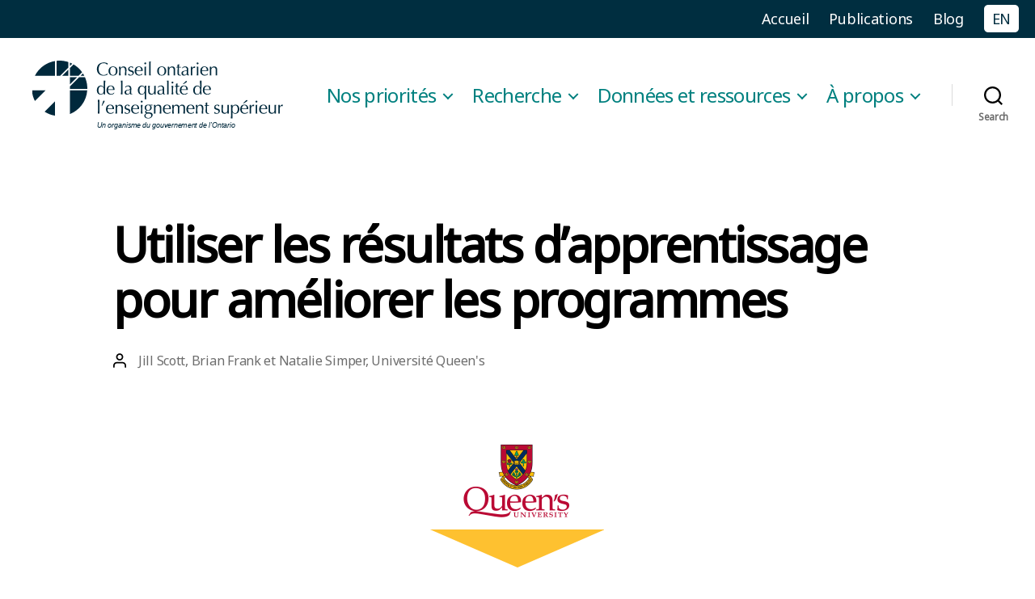

--- FILE ---
content_type: text/html; charset=UTF-8
request_url: https://heqco.ca/fr/project/%E2%80%8B%E2%80%8Butiliser-les-resultats-dapprentissage-pour-ameliorer-les-programmes/
body_size: 17955
content:
<!DOCTYPE html><html class=no-js lang=fr-CA><head><style>img.lazy{min-height:1px}</style><link href=https://heqco.ca/wp-content/plugins/w3-total-cache/pub/js/lazyload.min.js as=script><meta charset="UTF-8"><meta name="viewport" content="width=device-width, initial-scale=1.0"><link rel=profile href=https://gmpg.org/xfn/11><title>​​Utiliser les résultats d&rsquo;apprentissage pour améliorer les programmes &#8211; Conseil ontarien de la qualité de l’enseignement supérieur</title><meta name='robots' content='max-image-preview:large'><link rel=alternate href=https://heqco.ca/project/learning-outcomes-assessment-and-program-improvement-at-queens-university-%e2%80%8b/ hreflang=en><link rel=alternate href=https://heqco.ca/fr/project/%e2%80%8b%e2%80%8butiliser-les-resultats-dapprentissage-pour-ameliorer-les-programmes/ hreflang=fr><link rel=alternate type=application/rss+xml title="Conseil ontarien de la qualité de l’enseignement supérieur &raquo; Flux" href=https://heqco.ca/fr/feed/ ><link rel=alternate type=application/rss+xml title="Conseil ontarien de la qualité de l’enseignement supérieur &raquo; Flux des commentaires" href=https://heqco.ca/fr/comments/feed/ ><link rel=alternate title="oEmbed (JSON)" type=application/json+oembed href="https://heqco.ca/wp-json/oembed/1.0/embed?url=https%3A%2F%2Fheqco.ca%2Ffr%2Fproject%2F%25e2%2580%258b%25e2%2580%258butiliser-les-resultats-dapprentissage-pour-ameliorer-les-programmes%2F&#038;lang=fr"><link rel=alternate title="oEmbed (XML)" type=text/xml+oembed href="https://heqco.ca/wp-json/oembed/1.0/embed?url=https%3A%2F%2Fheqco.ca%2Ffr%2Fproject%2F%25e2%2580%258b%25e2%2580%258butiliser-les-resultats-dapprentissage-pour-ameliorer-les-programmes%2F&#038;format=xml&#038;lang=fr"><style id=wp-img-auto-sizes-contain-inline-css>img:is([sizes=auto i],[sizes^="auto," i]){contain-intrinsic-size:3000px 1500px}</style><style id=wp-emoji-styles-inline-css>img.wp-smiley,img.emoji{display:inline !important;border:none !important;box-shadow:none !important;height:1em !important;width:1em !important;margin:0 0.07em !important;vertical-align:-0.1em !important;background:none !important;padding:0 !important}</style><style id=wp-block-library-inline-css>/*<![CDATA[*/:root{--wp-block-synced-color:#7a00df;--wp-block-synced-color--rgb:122,0,223;--wp-bound-block-color:var(--wp-block-synced-color);--wp-editor-canvas-background:#ddd;--wp-admin-theme-color:#007cba;--wp-admin-theme-color--rgb:0,124,186;--wp-admin-theme-color-darker-10:#006ba1;--wp-admin-theme-color-darker-10--rgb:0,107,160.5;--wp-admin-theme-color-darker-20:#005a87;--wp-admin-theme-color-darker-20--rgb:0,90,135;--wp-admin-border-width-focus:2px}@media (min-resolution:192dpi){:root{--wp-admin-border-width-focus:1.5px}}.wp-element-button{cursor:pointer}:root .has-very-light-gray-background-color{background-color:#eee}:root .has-very-dark-gray-background-color{background-color:#313131}:root .has-very-light-gray-color{color:#eee}:root .has-very-dark-gray-color{color:#313131}:root .has-vivid-green-cyan-to-vivid-cyan-blue-gradient-background{background:linear-gradient(135deg,#00d084,#0693e3)}:root .has-purple-crush-gradient-background{background:linear-gradient(135deg,#34e2e4,#4721fb 50%,#ab1dfe)}:root .has-hazy-dawn-gradient-background{background:linear-gradient(135deg,#faaca8,#dad0ec)}:root .has-subdued-olive-gradient-background{background:linear-gradient(135deg,#fafae1,#67a671)}:root .has-atomic-cream-gradient-background{background:linear-gradient(135deg,#fdd79a,#004a59)}:root .has-nightshade-gradient-background{background:linear-gradient(135deg,#330968,#31cdcf)}:root .has-midnight-gradient-background{background:linear-gradient(135deg,#020381,#2874fc)}:root{--wp--preset--font-size--normal:16px;--wp--preset--font-size--huge:42px}.has-regular-font-size{font-size:1em}.has-larger-font-size{font-size:2.625em}.has-normal-font-size{font-size:var(--wp--preset--font-size--normal)}.has-huge-font-size{font-size:var(--wp--preset--font-size--huge)}.has-text-align-center{text-align:center}.has-text-align-left{text-align:left}.has-text-align-right{text-align:right}.has-fit-text{white-space:nowrap!important}#end-resizable-editor-section{display:none}.aligncenter{clear:both}.items-justified-left{justify-content:flex-start}.items-justified-center{justify-content:center}.items-justified-right{justify-content:flex-end}.items-justified-space-between{justify-content:space-between}.screen-reader-text{border:0;clip-path:inset(50%);height:1px;margin:-1px;overflow:hidden;padding:0;position:absolute;width:1px;word-wrap:normal!important}.screen-reader-text:focus{background-color:#ddd;clip-path:none;color:#444;display:block;font-size:1em;height:auto;left:5px;line-height:normal;padding:15px 23px 14px;text-decoration:none;top:5px;width:auto;z-index:100000}html :where(.has-border-color){border-style:solid}html :where([style*=border-top-color]){border-top-style:solid}html :where([style*=border-right-color]){border-right-style:solid}html :where([style*=border-bottom-color]){border-bottom-style:solid}html :where([style*=border-left-color]){border-left-style:solid}html :where([style*=border-width]){border-style:solid}html :where([style*=border-top-width]){border-top-style:solid}html :where([style*=border-right-width]){border-right-style:solid}html :where([style*=border-bottom-width]){border-bottom-style:solid}html :where([style*=border-left-width]){border-left-style:solid}html :where(img[class*=wp-image-]){height:auto;max-width:100%}:where(figure){margin:0 0 1em}html :where(.is-position-sticky){--wp-admin--admin-bar--position-offset:var(--wp-admin--admin-bar--height,0px)}@media screen and (max-width:600px){html:where(.is-position-sticky){--wp-admin--admin-bar--position-offset:0px}}/*]]>*/</style><style id=wp-block-file-inline-css>.wp-block-file{box-sizing:border-box}.wp-block-file:not(.wp-element-button){font-size:.8em}.wp-block-file.aligncenter{text-align:center}.wp-block-file.alignright{text-align:right}.wp-block-file *+.wp-block-file__button{margin-left:.75em}:where(.wp-block-file){margin-bottom:1.5em}.wp-block-file__embed{margin-bottom:1em}:where(.wp-block-file__button){border-radius:2em;display:inline-block;padding:.5em 1em}:where(.wp-block-file__button):where(a):active,:where(.wp-block-file__button):where(a):focus,:where(.wp-block-file__button):where(a):hover,:where(.wp-block-file__button):where(a):visited{box-shadow:none;color:#fff;opacity:.85;text-decoration:none}</style><style id=wp-block-heading-inline-css>h1:where(.wp-block-heading).has-background,h2:where(.wp-block-heading).has-background,h3:where(.wp-block-heading).has-background,h4:where(.wp-block-heading).has-background,h5:where(.wp-block-heading).has-background,h6:where(.wp-block-heading).has-background{padding:1.25em 2.375em}h1.has-text-align-left[style*=writing-mode]:where([style*=vertical-lr]),h1.has-text-align-right[style*=writing-mode]:where([style*=vertical-rl]),h2.has-text-align-left[style*=writing-mode]:where([style*=vertical-lr]),h2.has-text-align-right[style*=writing-mode]:where([style*=vertical-rl]),h3.has-text-align-left[style*=writing-mode]:where([style*=vertical-lr]),h3.has-text-align-right[style*=writing-mode]:where([style*=vertical-rl]),h4.has-text-align-left[style*=writing-mode]:where([style*=vertical-lr]),h4.has-text-align-right[style*=writing-mode]:where([style*=vertical-rl]),h5.has-text-align-left[style*=writing-mode]:where([style*=vertical-lr]),h5.has-text-align-right[style*=writing-mode]:where([style*=vertical-rl]),h6.has-text-align-left[style*=writing-mode]:where([style*=vertical-lr]),h6.has-text-align-right[style*=writing-mode]:where([style*=vertical-rl]){rotate:180deg}</style><style id=wp-block-paragraph-inline-css>.is-small-text{font-size:.875em}.is-regular-text{font-size:1em}.is-large-text{font-size:2.25em}.is-larger-text{font-size:3em}.has-drop-cap:not(:focus):first-letter {float:left;font-size:8.4em;font-style:normal;font-weight:100;line-height:.68;margin:.05em .1em 0 0;text-transform:uppercase}body.rtl .has-drop-cap:not(:focus):first-letter {float:none;margin-left:.1em}p.has-drop-cap.has-background{overflow:hidden}:root :where(p.has-background){padding:1.25em 2.375em}:where(p.has-text-color:not(.has-link-color)) a{color:inherit}p.has-text-align-left[style*="writing-mode:vertical-lr"],p.has-text-align-right[style*="writing-mode:vertical-rl"]{rotate:180deg}</style><style id=global-styles-inline-css>/*<![CDATA[*/:root{--wp--preset--aspect-ratio--square:1;--wp--preset--aspect-ratio--4-3:4/3;--wp--preset--aspect-ratio--3-4:3/4;--wp--preset--aspect-ratio--3-2:3/2;--wp--preset--aspect-ratio--2-3:2/3;--wp--preset--aspect-ratio--16-9:16/9;--wp--preset--aspect-ratio--9-16:9/16;--wp--preset--color--black:#000;--wp--preset--color--cyan-bluish-gray:#abb8c3;--wp--preset--color--white:#fff;--wp--preset--color--pale-pink:#f78da7;--wp--preset--color--vivid-red:#cf2e2e;--wp--preset--color--luminous-vivid-orange:#ff6900;--wp--preset--color--luminous-vivid-amber:#fcb900;--wp--preset--color--light-green-cyan:#7bdcb5;--wp--preset--color--vivid-green-cyan:#00d084;--wp--preset--color--pale-cyan-blue:#8ed1fc;--wp--preset--color--vivid-cyan-blue:#0693e3;--wp--preset--color--vivid-purple:#9b51e0;--wp--preset--color--accent:#14847b;--wp--preset--color--primary:#000;--wp--preset--color--secondary:#6d6d6d;--wp--preset--color--subtle-background:#dbdbdb;--wp--preset--color--background:#fff;--wp--preset--gradient--vivid-cyan-blue-to-vivid-purple:linear-gradient(135deg,rgb(6,147,227) 0%,rgb(155,81,224) 100%);--wp--preset--gradient--light-green-cyan-to-vivid-green-cyan:linear-gradient(135deg,rgb(122,220,180) 0%,rgb(0,208,130) 100%);--wp--preset--gradient--luminous-vivid-amber-to-luminous-vivid-orange:linear-gradient(135deg,rgb(252,185,0) 0%,rgb(255,105,0) 100%);--wp--preset--gradient--luminous-vivid-orange-to-vivid-red:linear-gradient(135deg,rgb(255,105,0) 0%,rgb(207,46,46) 100%);--wp--preset--gradient--very-light-gray-to-cyan-bluish-gray:linear-gradient(135deg,rgb(238,238,238) 0%,rgb(169,184,195) 100%);--wp--preset--gradient--cool-to-warm-spectrum:linear-gradient(135deg,rgb(74,234,220) 0%,rgb(151,120,209) 20%,rgb(207,42,186) 40%,rgb(238,44,130) 60%,rgb(251,105,98) 80%,rgb(254,248,76) 100%);--wp--preset--gradient--blush-light-purple:linear-gradient(135deg,rgb(255,206,236) 0%,rgb(152,150,240) 100%);--wp--preset--gradient--blush-bordeaux:linear-gradient(135deg,rgb(254,205,165) 0%,rgb(254,45,45) 50%,rgb(107,0,62) 100%);--wp--preset--gradient--luminous-dusk:linear-gradient(135deg,rgb(255,203,112) 0%,rgb(199,81,192) 50%,rgb(65,88,208) 100%);--wp--preset--gradient--pale-ocean:linear-gradient(135deg,rgb(255,245,203) 0%,rgb(182,227,212) 50%,rgb(51,167,181) 100%);--wp--preset--gradient--electric-grass:linear-gradient(135deg,rgb(202,248,128) 0%,rgb(113,206,126) 100%);--wp--preset--gradient--midnight:linear-gradient(135deg,rgb(2,3,129) 0%,rgb(40,116,252) 100%);--wp--preset--font-size--small:18px;--wp--preset--font-size--medium:20px;--wp--preset--font-size--large:26.25px;--wp--preset--font-size--x-large:42px;--wp--preset--font-size--normal:21px;--wp--preset--font-size--larger:32px;--wp--preset--spacing--20:0.44rem;--wp--preset--spacing--30:0.67rem;--wp--preset--spacing--40:1rem;--wp--preset--spacing--50:1.5rem;--wp--preset--spacing--60:2.25rem;--wp--preset--spacing--70:3.38rem;--wp--preset--spacing--80:5.06rem;--wp--preset--shadow--natural:6px 6px 9px rgba(0, 0, 0, 0.2);--wp--preset--shadow--deep:12px 12px 50px rgba(0, 0, 0, 0.4);--wp--preset--shadow--sharp:6px 6px 0px rgba(0, 0, 0, 0.2);--wp--preset--shadow--outlined:6px 6px 0px -3px rgb(255, 255, 255), 6px 6px rgb(0, 0, 0);--wp--preset--shadow--crisp:6px 6px 0px rgb(0, 0, 0)}:where(.is-layout-flex){gap:0.5em}:where(.is-layout-grid){gap:0.5em}body .is-layout-flex{display:flex}.is-layout-flex{flex-wrap:wrap;align-items:center}.is-layout-flex>:is(*,div){margin:0}body .is-layout-grid{display:grid}.is-layout-grid>:is(*,div){margin:0}:where(.wp-block-columns.is-layout-flex){gap:2em}:where(.wp-block-columns.is-layout-grid){gap:2em}:where(.wp-block-post-template.is-layout-flex){gap:1.25em}:where(.wp-block-post-template.is-layout-grid){gap:1.25em}.has-black-color{color:var(--wp--preset--color--black) !important}.has-cyan-bluish-gray-color{color:var(--wp--preset--color--cyan-bluish-gray) !important}.has-white-color{color:var(--wp--preset--color--white) !important}.has-pale-pink-color{color:var(--wp--preset--color--pale-pink) !important}.has-vivid-red-color{color:var(--wp--preset--color--vivid-red) !important}.has-luminous-vivid-orange-color{color:var(--wp--preset--color--luminous-vivid-orange) !important}.has-luminous-vivid-amber-color{color:var(--wp--preset--color--luminous-vivid-amber) !important}.has-light-green-cyan-color{color:var(--wp--preset--color--light-green-cyan) !important}.has-vivid-green-cyan-color{color:var(--wp--preset--color--vivid-green-cyan) !important}.has-pale-cyan-blue-color{color:var(--wp--preset--color--pale-cyan-blue) !important}.has-vivid-cyan-blue-color{color:var(--wp--preset--color--vivid-cyan-blue) !important}.has-vivid-purple-color{color:var(--wp--preset--color--vivid-purple) !important}.has-black-background-color{background-color:var(--wp--preset--color--black) !important}.has-cyan-bluish-gray-background-color{background-color:var(--wp--preset--color--cyan-bluish-gray) !important}.has-white-background-color{background-color:var(--wp--preset--color--white) !important}.has-pale-pink-background-color{background-color:var(--wp--preset--color--pale-pink) !important}.has-vivid-red-background-color{background-color:var(--wp--preset--color--vivid-red) !important}.has-luminous-vivid-orange-background-color{background-color:var(--wp--preset--color--luminous-vivid-orange) !important}.has-luminous-vivid-amber-background-color{background-color:var(--wp--preset--color--luminous-vivid-amber) !important}.has-light-green-cyan-background-color{background-color:var(--wp--preset--color--light-green-cyan) !important}.has-vivid-green-cyan-background-color{background-color:var(--wp--preset--color--vivid-green-cyan) !important}.has-pale-cyan-blue-background-color{background-color:var(--wp--preset--color--pale-cyan-blue) !important}.has-vivid-cyan-blue-background-color{background-color:var(--wp--preset--color--vivid-cyan-blue) !important}.has-vivid-purple-background-color{background-color:var(--wp--preset--color--vivid-purple) !important}.has-black-border-color{border-color:var(--wp--preset--color--black) !important}.has-cyan-bluish-gray-border-color{border-color:var(--wp--preset--color--cyan-bluish-gray) !important}.has-white-border-color{border-color:var(--wp--preset--color--white) !important}.has-pale-pink-border-color{border-color:var(--wp--preset--color--pale-pink) !important}.has-vivid-red-border-color{border-color:var(--wp--preset--color--vivid-red) !important}.has-luminous-vivid-orange-border-color{border-color:var(--wp--preset--color--luminous-vivid-orange) !important}.has-luminous-vivid-amber-border-color{border-color:var(--wp--preset--color--luminous-vivid-amber) !important}.has-light-green-cyan-border-color{border-color:var(--wp--preset--color--light-green-cyan) !important}.has-vivid-green-cyan-border-color{border-color:var(--wp--preset--color--vivid-green-cyan) !important}.has-pale-cyan-blue-border-color{border-color:var(--wp--preset--color--pale-cyan-blue) !important}.has-vivid-cyan-blue-border-color{border-color:var(--wp--preset--color--vivid-cyan-blue) !important}.has-vivid-purple-border-color{border-color:var(--wp--preset--color--vivid-purple) !important}.has-vivid-cyan-blue-to-vivid-purple-gradient-background{background:var(--wp--preset--gradient--vivid-cyan-blue-to-vivid-purple) !important}.has-light-green-cyan-to-vivid-green-cyan-gradient-background{background:var(--wp--preset--gradient--light-green-cyan-to-vivid-green-cyan) !important}.has-luminous-vivid-amber-to-luminous-vivid-orange-gradient-background{background:var(--wp--preset--gradient--luminous-vivid-amber-to-luminous-vivid-orange) !important}.has-luminous-vivid-orange-to-vivid-red-gradient-background{background:var(--wp--preset--gradient--luminous-vivid-orange-to-vivid-red) !important}.has-very-light-gray-to-cyan-bluish-gray-gradient-background{background:var(--wp--preset--gradient--very-light-gray-to-cyan-bluish-gray) !important}.has-cool-to-warm-spectrum-gradient-background{background:var(--wp--preset--gradient--cool-to-warm-spectrum) !important}.has-blush-light-purple-gradient-background{background:var(--wp--preset--gradient--blush-light-purple) !important}.has-blush-bordeaux-gradient-background{background:var(--wp--preset--gradient--blush-bordeaux) !important}.has-luminous-dusk-gradient-background{background:var(--wp--preset--gradient--luminous-dusk) !important}.has-pale-ocean-gradient-background{background:var(--wp--preset--gradient--pale-ocean) !important}.has-electric-grass-gradient-background{background:var(--wp--preset--gradient--electric-grass) !important}.has-midnight-gradient-background{background:var(--wp--preset--gradient--midnight) !important}.has-small-font-size{font-size:var(--wp--preset--font-size--small) !important}.has-medium-font-size{font-size:var(--wp--preset--font-size--medium) !important}.has-large-font-size{font-size:var(--wp--preset--font-size--large) !important}.has-x-large-font-size{font-size:var(--wp--preset--font-size--x-large) !important}/*]]>*/</style><style id=classic-theme-styles-inline-css>.wp-block-button__link{color:#fff;background-color:#32373c;border-radius:9999px;box-shadow:none;text-decoration:none;padding:calc(.667em + 2px) calc(1.333em + 2px);font-size:1.125em}.wp-block-file__button{background:#32373c;color:#fff;text-decoration:none}</style><link rel=stylesheet href=https://heqco.ca/wp-content/cache/minify/ce158.css media=all><style id=twentytwenty-style-inline-css>.color-accent,.color-accent-hover:hover,.color-accent-hover:focus,:root .has-accent-color,.has-drop-cap:not(:focus):first-letter,.wp-block-button.is-style-outline,a{color:#14847b}blockquote,.border-color-accent,.border-color-accent-hover:hover,.border-color-accent-hover:focus{border-color:#14847b}button,.button,.faux-button,.wp-block-button__link,.wp-block-file .wp-block-file__button,input[type="button"],input[type="reset"],input[type="submit"],.bg-accent,.bg-accent-hover:hover,.bg-accent-hover:focus,:root .has-accent-background-color,.comment-reply-link{background-color:#14847b}.fill-children-accent,.fill-children-accent *{fill:#14847b}:root .has-background-color,button,.button,.faux-button,.wp-block-button__link,.wp-block-file__button,input[type="button"],input[type="reset"],input[type="submit"],.wp-block-button,.comment-reply-link,.has-background.has-primary-background-color:not(.has-text-color),.has-background.has-primary-background-color *:not(.has-text-color),.has-background.has-accent-background-color:not(.has-text-color),.has-background.has-accent-background-color *:not(.has-text-color){color:#fff}:root .has-background-background-color{background-color:#fff}body,.entry-title a,:root .has-primary-color{color:#000}:root .has-primary-background-color{background-color:#000}cite,figcaption,.wp-caption-text,.post-meta,.entry-content .wp-block-archives li,.entry-content .wp-block-categories li,.entry-content .wp-block-latest-posts li,.wp-block-latest-comments__comment-date,.wp-block-latest-posts__post-date,.wp-block-embed figcaption,.wp-block-image figcaption,.wp-block-pullquote cite,.comment-metadata,.comment-respond .comment-notes,.comment-respond .logged-in-as,.pagination .dots,.entry-content hr:not(.has-background),hr.styled-separator,:root .has-secondary-color{color:#6d6d6d}:root .has-secondary-background-color{background-color:#6d6d6d}pre,fieldset,input,textarea,table,table *,hr{border-color:#dbdbdb}caption,code,code,kbd,samp,.wp-block-table.is-style-stripes tbody tr:nth-child(odd),:root .has-subtle-background-background-color{background-color:#dbdbdb}.wp-block-table.is-style-stripes{border-bottom-color:#dbdbdb}.wp-block-latest-posts.is-grid li{border-top-color:#dbdbdb}:root .has-subtle-background-color{color:#dbdbdb}body:not(.overlay-header) .primary-menu > li > a,body:not(.overlay-header) .primary-menu > li > .icon,.modal-menu a,.footer-menu a, .footer-widgets a:where(:not(.wp-block-button__link)),#site-footer .wp-block-button.is-style-outline,.wp-block-pullquote:before,.singular:not(.overlay-header) .entry-header a,.archive-header a,.header-footer-group .color-accent,.header-footer-group .color-accent-hover:hover{color:#14847b}.social-icons a,#site-footer button:not(.toggle),#site-footer .button,#site-footer .faux-button,#site-footer .wp-block-button__link,#site-footer .wp-block-file__button,#site-footer input[type="button"],#site-footer input[type="reset"],#site-footer input[type="submit"]{background-color:#14847b}.social-icons a,body:not(.overlay-header) .primary-menu ul,.header-footer-group button,.header-footer-group .button,.header-footer-group .faux-button,.header-footer-group .wp-block-button:not(.is-style-outline) .wp-block-button__link,.header-footer-group .wp-block-file__button,.header-footer-group input[type="button"],.header-footer-group input[type="reset"],.header-footer-group input[type="submit"]{color:#fff}#site-header,.footer-nav-widgets-wrapper,#site-footer,.menu-modal,.menu-modal-inner,.search-modal-inner,.archive-header,.singular .entry-header,.singular .featured-media:before,.wp-block-pullquote:before{background-color:#fff}.header-footer-group,body:not(.overlay-header) #site-header .toggle,.menu-modal .toggle{color:#000}body:not(.overlay-header) .primary-menu ul{background-color:#000}body:not(.overlay-header) .primary-menu>li>ul:after{border-bottom-color:#000}body:not(.overlay-header) .primary-menu ul ul:after{border-left-color:#000}.site-description,body:not(.overlay-header) .toggle-inner .toggle-text,.widget .post-date,.widget .rss-date,.widget_archive li,.widget_categories li,.widget cite,.widget_pages li,.widget_meta li,.widget_nav_menu li,.powered-by-wordpress,.footer-credits .privacy-policy,.to-the-top,.singular .entry-header .post-meta,.singular:not(.overlay-header) .entry-header .post-meta a{color:#6d6d6d}.header-footer-group pre,.header-footer-group fieldset,.header-footer-group input,.header-footer-group textarea,.header-footer-group table,.header-footer-group table *,.footer-nav-widgets-wrapper,#site-footer,.menu-modal nav *,.footer-widgets-outer-wrapper,.footer-top{border-color:#dbdbdb}.header-footer-group table caption,body:not(.overlay-header) .header-inner .toggle-wrapper::before{background-color:#dbdbdb}</style><link rel=stylesheet href=https://heqco.ca/wp-content/cache/minify/1c9e4.css media=all><link rel=stylesheet id=twentytwenty-print-style-css href='https://heqco.ca/wp-content/themes/twentytwenty/print.css?ver=1.0' media=print> <script src="https://heqco.ca/wp-includes/js/jquery/jquery.min.js?ver=3.7.1" id=jquery-core-js></script> <script src=https://heqco.ca/wp-content/cache/minify/48d76.js></script> <script src=https://heqco.ca/wp-content/cache/minify/1254e.js defer></script> <link rel=https://api.w.org/ href=https://heqco.ca/wp-json/ ><link rel=alternate title=JSON type=application/json href=https://heqco.ca/wp-json/wp/v2/heqco_project/4276><link rel=EditURI type=application/rsd+xml title=RSD href=https://heqco.ca/xmlrpc.php?rsd><meta name="generator" content="WordPress 6.9"><link rel=canonical href=https://heqco.ca/fr/project/%e2%80%8b%e2%80%8butiliser-les-resultats-dapprentissage-pour-ameliorer-les-programmes/ ><link rel=shortlink href='https://heqco.ca/?p=4276'> <script>/*<![CDATA[*/function external_links_in_new_windows_loop(){if(!document.links){document.links=document.getElementsByTagName('a');}
var change_link=false;var force='';var ignore='';for(var t=0;t<document.links.length;t++){var all_links=document.links[t];change_link=false;if(document.links[t].hasAttribute('onClick')==false){if(all_links.href.search(/^http/)!=-1&&all_links.href.search('heqco.ca')==-1&&all_links.href.search(/^#/)==-1){change_link=true;}
if(force!=''&&all_links.href.search(force)!=-1){change_link=true;}
if(ignore!=''&&all_links.href.search(ignore)!=-1){change_link=false;}
if(change_link==true){document.links[t].setAttribute('onClick','javascript:window.open(\''+all_links.href.replace(/'/g,'')+'\', \'_blank\', \'noopener\'); return false;');document.links[t].removeAttribute('target');}}}}
function external_links_in_new_windows_load(func)
{var oldonload=window.onload;if(typeof window.onload!='function'){window.onload=func;}else{window.onload=function(){oldonload();func();}}}
external_links_in_new_windows_load(external_links_in_new_windows_loop);/*]]>*/</script> <script src="//heqco.ca/?wordfence_syncAttackData=1768962088.7768" async></script><link rel=preconnect href=https://fonts.gstatic.com><link href="https://fonts.googleapis.com/css2?family=Noto+Sans&display=swap" rel=stylesheet><script>document.documentElement.className=document.documentElement.className.replace('no-js','js');</script> <style id=custom-background-css>body.custom-background{background-color:#fff}</style> <script async src="https://www.googletagmanager.com/gtag/js?id=G-X1570JH6Q4"></script> <script>window.dataLayer=window.dataLayer||[];function gtag(){dataLayer.push(arguments);}
gtag('js',new Date());gtag('config','G-X1570JH6Q4');</script> <link rel=icon href=https://heqco.ca/wp-content/uploads/2019/11/cropped-heqco-1-32x32.png sizes=32x32><link rel=icon href=https://heqco.ca/wp-content/uploads/2019/11/cropped-heqco-1-192x192.png sizes=192x192><link rel=apple-touch-icon href=https://heqco.ca/wp-content/uploads/2019/11/cropped-heqco-1-180x180.png><meta name="msapplication-TileImage" content="https://heqco.ca/wp-content/uploads/2019/11/cropped-heqco-1-270x270.png"><style id=c4wp-checkout-css>.woocommerce-checkout .c4wp_captcha_field{margin-bottom:10px;margin-top:15px;position:relative;display:inline-block}</style><style id=c4wp-v3-lp-form-css>.login #login, .login #lostpasswordform{min-width:350px !important}.wpforms-field-c4wp iframe{width:100% !important}</style><style id=c4wp-v3-lp-form-css>.login #login, .login #lostpasswordform{min-width:350px !important}.wpforms-field-c4wp iframe{width:100% !important}</style></head><body class="wp-singular heqco_project-template-default single single-heqco_project postid-4276 custom-background wp-custom-logo wp-embed-responsive wp-theme-twentytwenty wp-child-theme-twentytwenty-heqco var3 singular enable-search-modal has-post-thumbnail has-single-pagination not-showing-comments show-avatars footer-top-visible reduced-spacing"><a class="skip-link screen-reader-text" href=#site-content>Aller au contenu</a><nav class=menu-secondary-francais-container><ul id=menu-secondary-francais class=menu><li id=menu-item-191 class="menu-item menu-item-type-post_type menu-item-object-page menu-item-home menu-item-191"><a href=https://heqco.ca/fr/ >Accueil</a></li> <li id=menu-item-922 class="menu-item menu-item-type-post_type menu-item-object-page menu-item-922"><a href=https://heqco.ca/fr/publications-de-recherche/ >Publications</a></li> <li id=menu-item-772 class="menu-item menu-item-type-post_type menu-item-object-page current_page_parent menu-item-772"><a href=https://heqco.ca/fr/blogue-enpratique/ >Blog</a></li> <li id=menu-item-190-en class="lang-item lang-item-13 lang-item-en lang-item-first menu-item menu-item-type-custom menu-item-object-custom menu-item-190-en"><a href=https://heqco.ca/project/learning-outcomes-assessment-and-program-improvement-at-queens-university-%e2%80%8b/ hreflang=en-CA lang=en-CA>EN</a></li></ul></nav><header id=site-header class=header-footer-group><div class="header-inner section-inner"><div class=header-titles-wrapper> <button class="toggle search-toggle mobile-search-toggle" data-toggle-target=.search-modal data-toggle-body-class=showing-search-modal data-set-focus=".search-modal .search-field" aria-expanded=false> <span class=toggle-inner> <span class=toggle-icon> <svg class=svg-icon aria-hidden=true role=img focusable=false xmlns=http://www.w3.org/2000/svg width=23 height=23 viewBox="0 0 23 23"><path d="M38.710696,48.0601792 L43,52.3494831 L41.3494831,54 L37.0601792,49.710696 C35.2632422,51.1481185 32.9839107,52.0076499 30.5038249,52.0076499 C24.7027226,52.0076499 20,47.3049272 20,41.5038249 C20,35.7027226 24.7027226,31 30.5038249,31 C36.3049272,31 41.0076499,35.7027226 41.0076499,41.5038249 C41.0076499,43.9839107 40.1481185,46.2632422 38.710696,48.0601792 Z M36.3875844,47.1716785 C37.8030221,45.7026647 38.6734666,43.7048964 38.6734666,41.5038249 C38.6734666,36.9918565 35.0157934,33.3341833 30.5038249,33.3341833 C25.9918565,33.3341833 22.3341833,36.9918565 22.3341833,41.5038249 C22.3341833,46.0157934 25.9918565,49.6734666 30.5038249,49.6734666 C32.7048964,49.6734666 34.7026647,48.8030221 36.1716785,47.3875844 C36.2023931,47.347638 36.2360451,47.3092237 36.2726343,47.2726343 C36.3092237,47.2360451 36.347638,47.2023931 36.3875844,47.1716785 Z" transform="translate(-20 -31)"/></svg>		</span> <span class=toggle-text>Search</span> </span> </button><div class=header-titles><div class="site-logo faux-heading"><a href=https://heqco.ca/fr/ class=custom-logo-link aria-label=Homepage rel=home><img width=480 height=85 style="height: 85px;" src="data:image/svg+xml,%3Csvg%20xmlns='http://www.w3.org/2000/svg'%20viewBox='0%200%20480%2085'%3E%3C/svg%3E" data-src=https://heqco.ca/wp-content/uploads/2019/12/heqco-full-en-fr.png class="custom-logo lazy" alt="Higher Education Quality Council of Ontario" decoding=async fetchpriority=high data-srcset="https://heqco.ca/wp-content/uploads/2019/12/heqco-full-en-fr.png 960w, https://heqco.ca/wp-content/uploads/2019/12/heqco-full-en-fr-300x53.png 300w, https://heqco.ca/wp-content/uploads/2019/12/heqco-full-en-fr-768x136.png 768w" data-sizes="(max-width: 960px) 100vw, 960px"></a><span class=screen-reader-text>Conseil ontarien de la qualité de l’enseignement supérieur</span></div><div class=site-description>Un organisme du gouvernement de l&#039;Ontario</div></div><button class="toggle nav-toggle mobile-nav-toggle" data-toggle-target=.menu-modal  data-toggle-body-class=showing-menu-modal aria-expanded=false data-set-focus=.close-nav-toggle> <span class=toggle-inner> <span class=toggle-icon> <svg class=svg-icon aria-hidden=true role=img focusable=false xmlns=http://www.w3.org/2000/svg width=26 height=7 viewBox="0 0 26 7"><path fill-rule=evenodd d="M332.5,45 C330.567003,45 329,43.4329966 329,41.5 C329,39.5670034 330.567003,38 332.5,38 C334.432997,38 336,39.5670034 336,41.5 C336,43.4329966 334.432997,45 332.5,45 Z M342,45 C340.067003,45 338.5,43.4329966 338.5,41.5 C338.5,39.5670034 340.067003,38 342,38 C343.932997,38 345.5,39.5670034 345.5,41.5 C345.5,43.4329966 343.932997,45 342,45 Z M351.5,45 C349.567003,45 348,43.4329966 348,41.5 C348,39.5670034 349.567003,38 351.5,38 C353.432997,38 355,39.5670034 355,41.5 C355,43.4329966 353.432997,45 351.5,45 Z" transform="translate(-329 -38)"/></svg>		</span> <span class=toggle-text>Menu</span> </span> </button></div><div class=header-navigation-wrapper><nav class=primary-menu-wrapper aria-label=Horizontal><ul class="primary-menu reset-list-style"><li id=menu-item-1072 class="menu-item menu-item-type-post_type menu-item-object-page menu-item-has-children menu-item-1072"><a href=https://heqco.ca/fr/nos-priorites/ >Nos priorités</a><span class=icon></span><ul class=sub-menu> <li id=menu-item-1073 class="menu-item menu-item-type-post_type menu-item-object-page menu-item-1073"><a href=https://heqco.ca/fr/nos-priorites/acces/ >L’accès aux études postsecondaires</a></li> <li id=menu-item-8653 class="menu-item menu-item-type-post_type menu-item-object-page menu-item-8653"><a href=https://heqco.ca/fr/nos-priorites/la-mesure-des-competences-transferables-chez-les-eleves-de-niveau-postsecondaire/ >La mesure des compétences transférables chez les élèves de niveau postsecondaire</a></li> <li id=menu-item-8258 class="menu-item menu-item-type-post_type menu-item-object-page menu-item-8258"><a href=https://heqco.ca/fr/nos-priorites/mesure-du-rendement-dans-lenseignement-superieur/ >Mesure du rendement dans l’enseignement supérieur</a></li> <li id=menu-item-8652 class="menu-item menu-item-type-post_type menu-item-object-page menu-item-8652"><a href=https://heqco.ca/fr/nos-priorites/favoriser-la-differenciation-entre-les-colleges-et-universites/ >Favoriser la différenciation entre les collèges et universités</a></li></ul> </li> <li id=menu-item-198 class="menu-item menu-item-type-post_type menu-item-object-page menu-item-has-children menu-item-198"><a href=https://heqco.ca/fr/recherche/ >Recherche</a><span class=icon></span><ul class=sub-menu> <li id=menu-item-3932 class="menu-item menu-item-type-post_type menu-item-object-page menu-item-3932"><a href=https://heqco.ca/fr/publications-de-recherche/ >Publications de recherche</a></li> <li id=menu-item-8273 class="menu-item menu-item-type-post_type menu-item-object-page menu-item-8273"><a href=https://heqco.ca/fr/recherche/evaluations-pour-le-gouvernement/ >Évaluations pour le gouvernement</a></li> <li id=menu-item-1126 class="menu-item menu-item-type-post_type menu-item-object-page menu-item-1126"><a href=https://heqco.ca/fr/recherche/liberte-dexpression/ >Liberté d’expression</a></li> <li id=menu-item-8266 class="menu-item menu-item-type-post_type menu-item-object-page menu-item-8266"><a href=https://heqco.ca/fr/recherche/les-consortiums/ >Les consortiums</a></li> <li id=menu-item-9961 class="menu-item menu-item-type-post_type menu-item-object-page menu-item-9961"><a href=https://heqco.ca/fr/les-femmes-dans-le-milieu-universitaire-page-daccueil/ >Les femmes dans le milieu universitaire</a></li></ul> </li> <li id=menu-item-8265 class="menu-item menu-item-type-post_type menu-item-object-page menu-item-has-children menu-item-8265"><a href=https://heqco.ca/fr/donnees-et-ressources/ >Données et ressources</a><span class=icon></span><ul class=sub-menu> <li id=menu-item-1149 class="menu-item menu-item-type-post_type menu-item-object-page menu-item-1149"><a href=https://heqco.ca/fr/donnees-et-ressources/quelques-statistiques/ >Quelques s​tatistiques</a></li> <li id=menu-item-8267 class="menu-item menu-item-type-post_type menu-item-object-page menu-item-8267"><a href=https://heqco.ca/fr/donnees-et-ressources/salle-des-ressources-pour-les-resultats-dapprentissage/ >Salle des ressources pour les résultats d’apprentissage</a></li> <li id=menu-item-8268 class="menu-item menu-item-type-post_type menu-item-object-page menu-item-8268"><a href=https://heqco.ca/fr/donnees-et-ressources/guides-manuels/ >Guides / manuels</a></li> <li id=menu-item-8540 class="menu-item menu-item-type-post_type menu-item-object-page menu-item-8540"><a href=https://heqco.ca/fr/donnees-et-ressources/webinaires/ >Webinaires</a></li></ul> </li> <li id=menu-item-298 class="menu-item menu-item-type-post_type menu-item-object-page menu-item-has-children menu-item-298"><a href=https://heqco.ca/fr/a-propos/ >À propos</a><span class=icon></span><ul class=sub-menu> <li id=menu-item-3669 class="menu-item menu-item-type-post_type menu-item-object-page menu-item-3669"><a href=https://heqco.ca/fr/a-propos/repertoire/ >Répertoire</a></li> <li id=menu-item-3690 class="menu-item menu-item-type-post_type menu-item-object-page menu-item-3690"><a href=https://heqco.ca/fr/a-propos/conseil-dadministration/ >​​​​Conseil d’administration</a></li> <li id=menu-item-199 class="menu-item menu-item-type-post_type menu-item-object-page menu-item-199"><a href=https://heqco.ca/fr/a-propos/evenements/ >Événements</a></li> <li id=menu-item-3778 class="menu-item menu-item-type-post_type menu-item-object-page menu-item-3778"><a href=https://heqco.ca/fr/a-propos/rapport-annuel/ >Plan de recherche / rapport annuel</a></li> <li id=menu-item-7332 class="menu-item menu-item-type-post_type menu-item-object-page menu-item-has-children menu-item-7332"><a href=https://heqco.ca/fr/a-propos/conformite/ >Conformité</a><span class=icon></span><ul class=sub-menu> <li id=menu-item-3701 class="menu-item menu-item-type-post_type menu-item-object-page menu-item-3701"><a href=https://heqco.ca/fr/a-propos/conformite/donnees-ouvertes/ >Données ouvertes</a></li> <li id=menu-item-3712 class="menu-item menu-item-type-post_type menu-item-object-page menu-item-3712"><a href=https://heqco.ca/fr/a-propos/conformite/divulgation-des-frais-de-deplacement-et-daccueil/ >Frais de déplacement et d’accueil</a></li> <li id=menu-item-7342 class="menu-item menu-item-type-post_type menu-item-object-page menu-item-7342"><a href=https://heqco.ca/fr/a-propos/conformite/accessibilite/ >Accessibilité</a></li></ul> </li> <li id=menu-item-3731 class="menu-item menu-item-type-post_type menu-item-object-page menu-item-3731"><a href=https://heqco.ca/fr/a-propos/opportunites-demploi-et-demandes-des-propositions/ >Opportunités d’emploi et demandes des propositions</a></li> <li id=menu-item-777 class="menu-item menu-item-type-post_type menu-item-object-page menu-item-777"><a href=https://heqco.ca/fr/a-propos/salle-de-presse/ >Salle de presse</a></li></ul> </li></ul></nav><div class="header-toggles hide-no-js"><div class="toggle-wrapper search-toggle-wrapper"><button class="toggle search-toggle desktop-search-toggle" data-toggle-target=.search-modal data-toggle-body-class=showing-search-modal data-set-focus=".search-modal .search-field" aria-expanded=false> <span class=toggle-inner> <svg class=svg-icon aria-hidden=true role=img focusable=false xmlns=http://www.w3.org/2000/svg width=23 height=23 viewBox="0 0 23 23"><path d="M38.710696,48.0601792 L43,52.3494831 L41.3494831,54 L37.0601792,49.710696 C35.2632422,51.1481185 32.9839107,52.0076499 30.5038249,52.0076499 C24.7027226,52.0076499 20,47.3049272 20,41.5038249 C20,35.7027226 24.7027226,31 30.5038249,31 C36.3049272,31 41.0076499,35.7027226 41.0076499,41.5038249 C41.0076499,43.9839107 40.1481185,46.2632422 38.710696,48.0601792 Z M36.3875844,47.1716785 C37.8030221,45.7026647 38.6734666,43.7048964 38.6734666,41.5038249 C38.6734666,36.9918565 35.0157934,33.3341833 30.5038249,33.3341833 C25.9918565,33.3341833 22.3341833,36.9918565 22.3341833,41.5038249 C22.3341833,46.0157934 25.9918565,49.6734666 30.5038249,49.6734666 C32.7048964,49.6734666 34.7026647,48.8030221 36.1716785,47.3875844 C36.2023931,47.347638 36.2360451,47.3092237 36.2726343,47.2726343 C36.3092237,47.2360451 36.347638,47.2023931 36.3875844,47.1716785 Z" transform="translate(-20 -31)"/></svg>		<span class=toggle-text>Search</span> </span> </button></div></div></div></div><div class="search-modal cover-modal header-footer-group" data-modal-target-string=.search-modal role=dialog aria-modal=true aria-label=Recherche><div class="search-modal-inner modal-inner"><div class=section-inner><form role=search aria-label=Rechercher : method=get class=search-form action=https://heqco.ca/fr/ > <label for=search-form-1> <span class=screen-reader-text> Rechercher :	</span> <input type=search id=search-form-1 class=search-field placeholder=Recherche&hellip; value name=s> </label> <input type=submit class=search-submit value=Rechercher></form><button class="toggle search-untoggle close-search-toggle fill-children-current-color" data-toggle-target=.search-modal data-toggle-body-class=showing-search-modal data-set-focus=".search-modal .search-field"> <span class=screen-reader-text> Fermer la recherche	</span> <svg class=svg-icon aria-hidden=true role=img focusable=false xmlns=http://www.w3.org/2000/svg width=16 height=16 viewBox="0 0 16 16"><polygon fill fill-rule=evenodd points="6.852 7.649 .399 1.195 1.445 .149 7.899 6.602 14.352 .149 15.399 1.195 8.945 7.649 15.399 14.102 14.352 15.149 7.899 8.695 1.445 15.149 .399 14.102"/></svg>		</button></div></div></div></header><div class="menu-modal cover-modal header-footer-group" data-modal-target-string=.menu-modal><div class="menu-modal-inner modal-inner"><div class="menu-wrapper section-inner"><div class=menu-top><button class="toggle close-nav-toggle fill-children-current-color" data-toggle-target=.menu-modal data-toggle-body-class=showing-menu-modal aria-expanded=false data-set-focus=.menu-modal> <span class=toggle-text>Fermer menu</span> <svg class=svg-icon aria-hidden=true role=img focusable=false xmlns=http://www.w3.org/2000/svg width=16 height=16 viewBox="0 0 16 16"><polygon fill fill-rule=evenodd points="6.852 7.649 .399 1.195 1.445 .149 7.899 6.602 14.352 .149 15.399 1.195 8.945 7.649 15.399 14.102 14.352 15.149 7.899 8.695 1.445 15.149 .399 14.102"/></svg>		</button><nav class=mobile-menu aria-label=Mobile role=navigation><ul class="modal-menu reset-list-style"><li class="menu-item menu-item-type-post_type menu-item-object-page menu-item-has-children menu-item-1072"><div class=ancestor-wrapper><a href=https://heqco.ca/fr/nos-priorites/ >Nos priorités</a><button class="toggle sub-menu-toggle fill-children-current-color" data-toggle-target=".menu-modal .menu-item-1072 > .sub-menu" data-toggle-type="slidetoggle" data-toggle-duration="250" aria-expanded="false"><span class=screen-reader-text>Afficher sous-menu</span><svg class=svg-icon aria-hidden=true role=img focusable=false xmlns=http://www.w3.org/2000/svg width=20 height=12 viewBox="0 0 20 12"><polygon fill fill-rule=evenodd points="1319.899 365.778 1327.678 358 1329.799 360.121 1319.899 370.021 1310 360.121 1312.121 358" transform="translate(-1310 -358)"/></svg></button></div><ul class=sub-menu> <li class="menu-item menu-item-type-post_type menu-item-object-page menu-item-1073"><div class=ancestor-wrapper><a href=https://heqco.ca/fr/nos-priorites/acces/ >L’accès aux études postsecondaires</a></div></li> <li class="menu-item menu-item-type-post_type menu-item-object-page menu-item-8653"><div class=ancestor-wrapper><a href=https://heqco.ca/fr/nos-priorites/la-mesure-des-competences-transferables-chez-les-eleves-de-niveau-postsecondaire/ >La mesure des compétences transférables chez les élèves de niveau postsecondaire</a></div></li> <li class="menu-item menu-item-type-post_type menu-item-object-page menu-item-8258"><div class=ancestor-wrapper><a href=https://heqco.ca/fr/nos-priorites/mesure-du-rendement-dans-lenseignement-superieur/ >Mesure du rendement dans l’enseignement supérieur</a></div></li> <li class="menu-item menu-item-type-post_type menu-item-object-page menu-item-8652"><div class=ancestor-wrapper><a href=https://heqco.ca/fr/nos-priorites/favoriser-la-differenciation-entre-les-colleges-et-universites/ >Favoriser la différenciation entre les collèges et universités</a></div></li></ul> </li> <li class="menu-item menu-item-type-post_type menu-item-object-page menu-item-has-children menu-item-198"><div class=ancestor-wrapper><a href=https://heqco.ca/fr/recherche/ >Recherche</a><button class="toggle sub-menu-toggle fill-children-current-color" data-toggle-target=".menu-modal .menu-item-198 > .sub-menu" data-toggle-type="slidetoggle" data-toggle-duration="250" aria-expanded="false"><span class=screen-reader-text>Afficher sous-menu</span><svg class=svg-icon aria-hidden=true role=img focusable=false xmlns=http://www.w3.org/2000/svg width=20 height=12 viewBox="0 0 20 12"><polygon fill fill-rule=evenodd points="1319.899 365.778 1327.678 358 1329.799 360.121 1319.899 370.021 1310 360.121 1312.121 358" transform="translate(-1310 -358)"/></svg></button></div><ul class=sub-menu> <li class="menu-item menu-item-type-post_type menu-item-object-page menu-item-3932"><div class=ancestor-wrapper><a href=https://heqco.ca/fr/publications-de-recherche/ >Publications de recherche</a></div></li> <li class="menu-item menu-item-type-post_type menu-item-object-page menu-item-8273"><div class=ancestor-wrapper><a href=https://heqco.ca/fr/recherche/evaluations-pour-le-gouvernement/ >Évaluations pour le gouvernement</a></div></li> <li class="menu-item menu-item-type-post_type menu-item-object-page menu-item-1126"><div class=ancestor-wrapper><a href=https://heqco.ca/fr/recherche/liberte-dexpression/ >Liberté d’expression</a></div></li> <li class="menu-item menu-item-type-post_type menu-item-object-page menu-item-8266"><div class=ancestor-wrapper><a href=https://heqco.ca/fr/recherche/les-consortiums/ >Les consortiums</a></div></li> <li class="menu-item menu-item-type-post_type menu-item-object-page menu-item-9961"><div class=ancestor-wrapper><a href=https://heqco.ca/fr/les-femmes-dans-le-milieu-universitaire-page-daccueil/ >Les femmes dans le milieu universitaire</a></div></li></ul> </li> <li class="menu-item menu-item-type-post_type menu-item-object-page menu-item-has-children menu-item-8265"><div class=ancestor-wrapper><a href=https://heqco.ca/fr/donnees-et-ressources/ >Données et ressources</a><button class="toggle sub-menu-toggle fill-children-current-color" data-toggle-target=".menu-modal .menu-item-8265 > .sub-menu" data-toggle-type="slidetoggle" data-toggle-duration="250" aria-expanded="false"><span class=screen-reader-text>Afficher sous-menu</span><svg class=svg-icon aria-hidden=true role=img focusable=false xmlns=http://www.w3.org/2000/svg width=20 height=12 viewBox="0 0 20 12"><polygon fill fill-rule=evenodd points="1319.899 365.778 1327.678 358 1329.799 360.121 1319.899 370.021 1310 360.121 1312.121 358" transform="translate(-1310 -358)"/></svg></button></div><ul class=sub-menu> <li class="menu-item menu-item-type-post_type menu-item-object-page menu-item-1149"><div class=ancestor-wrapper><a href=https://heqco.ca/fr/donnees-et-ressources/quelques-statistiques/ >Quelques s​tatistiques</a></div></li> <li class="menu-item menu-item-type-post_type menu-item-object-page menu-item-8267"><div class=ancestor-wrapper><a href=https://heqco.ca/fr/donnees-et-ressources/salle-des-ressources-pour-les-resultats-dapprentissage/ >Salle des ressources pour les résultats d’apprentissage</a></div></li> <li class="menu-item menu-item-type-post_type menu-item-object-page menu-item-8268"><div class=ancestor-wrapper><a href=https://heqco.ca/fr/donnees-et-ressources/guides-manuels/ >Guides / manuels</a></div></li> <li class="menu-item menu-item-type-post_type menu-item-object-page menu-item-8540"><div class=ancestor-wrapper><a href=https://heqco.ca/fr/donnees-et-ressources/webinaires/ >Webinaires</a></div></li></ul> </li> <li class="menu-item menu-item-type-post_type menu-item-object-page menu-item-has-children menu-item-298"><div class=ancestor-wrapper><a href=https://heqco.ca/fr/a-propos/ >À propos</a><button class="toggle sub-menu-toggle fill-children-current-color" data-toggle-target=".menu-modal .menu-item-298 > .sub-menu" data-toggle-type="slidetoggle" data-toggle-duration="250" aria-expanded="false"><span class=screen-reader-text>Afficher sous-menu</span><svg class=svg-icon aria-hidden=true role=img focusable=false xmlns=http://www.w3.org/2000/svg width=20 height=12 viewBox="0 0 20 12"><polygon fill fill-rule=evenodd points="1319.899 365.778 1327.678 358 1329.799 360.121 1319.899 370.021 1310 360.121 1312.121 358" transform="translate(-1310 -358)"/></svg></button></div><ul class=sub-menu> <li class="menu-item menu-item-type-post_type menu-item-object-page menu-item-3669"><div class=ancestor-wrapper><a href=https://heqco.ca/fr/a-propos/repertoire/ >Répertoire</a></div></li> <li class="menu-item menu-item-type-post_type menu-item-object-page menu-item-3690"><div class=ancestor-wrapper><a href=https://heqco.ca/fr/a-propos/conseil-dadministration/ >​​​​Conseil d’administration</a></div></li> <li class="menu-item menu-item-type-post_type menu-item-object-page menu-item-199"><div class=ancestor-wrapper><a href=https://heqco.ca/fr/a-propos/evenements/ >Événements</a></div></li> <li class="menu-item menu-item-type-post_type menu-item-object-page menu-item-3778"><div class=ancestor-wrapper><a href=https://heqco.ca/fr/a-propos/rapport-annuel/ >Plan de recherche / rapport annuel</a></div></li> <li class="menu-item menu-item-type-post_type menu-item-object-page menu-item-has-children menu-item-7332"><div class=ancestor-wrapper><a href=https://heqco.ca/fr/a-propos/conformite/ >Conformité</a><button class="toggle sub-menu-toggle fill-children-current-color" data-toggle-target=".menu-modal .menu-item-7332 > .sub-menu" data-toggle-type="slidetoggle" data-toggle-duration="250" aria-expanded="false"><span class=screen-reader-text>Afficher sous-menu</span><svg class=svg-icon aria-hidden=true role=img focusable=false xmlns=http://www.w3.org/2000/svg width=20 height=12 viewBox="0 0 20 12"><polygon fill fill-rule=evenodd points="1319.899 365.778 1327.678 358 1329.799 360.121 1319.899 370.021 1310 360.121 1312.121 358" transform="translate(-1310 -358)"/></svg></button></div><ul class=sub-menu> <li class="menu-item menu-item-type-post_type menu-item-object-page menu-item-3701"><div class=ancestor-wrapper><a href=https://heqco.ca/fr/a-propos/conformite/donnees-ouvertes/ >Données ouvertes</a></div></li> <li class="menu-item menu-item-type-post_type menu-item-object-page menu-item-3712"><div class=ancestor-wrapper><a href=https://heqco.ca/fr/a-propos/conformite/divulgation-des-frais-de-deplacement-et-daccueil/ >Frais de déplacement et d’accueil</a></div></li> <li class="menu-item menu-item-type-post_type menu-item-object-page menu-item-7342"><div class=ancestor-wrapper><a href=https://heqco.ca/fr/a-propos/conformite/accessibilite/ >Accessibilité</a></div></li></ul> </li> <li class="menu-item menu-item-type-post_type menu-item-object-page menu-item-3731"><div class=ancestor-wrapper><a href=https://heqco.ca/fr/a-propos/opportunites-demploi-et-demandes-des-propositions/ >Opportunités d’emploi et demandes des propositions</a></div></li> <li class="menu-item menu-item-type-post_type menu-item-object-page menu-item-777"><div class=ancestor-wrapper><a href=https://heqco.ca/fr/a-propos/salle-de-presse/ >Salle de presse</a></div></li></ul> </li></ul></nav></div><div class=menu-bottom><nav aria-label="Liens de réseaux sociaux étendus" role=navigation><ul class="social-menu reset-list-style social-icons fill-children-current-color"><li id=menu-item-1038 class="menu-item menu-item-type-custom menu-item-object-custom menu-item-1038"><a href=http://www.twitter.com/heqco><span class=screen-reader-text>Twitter</span><svg class=svg-icon aria-hidden=true role=img focusable=false width=24 height=24 viewBox="0 0 24 24" xmlns=http://www.w3.org/2000/svg><path d="M22.23,5.924c-0.736,0.326-1.527,0.547-2.357,0.646c0.847-0.508,1.498-1.312,1.804-2.27 c-0.793,0.47-1.671,0.812-2.606,0.996C18.324,4.498,17.257,4,16.077,4c-2.266,0-4.103,1.837-4.103,4.103 c0,0.322,0.036,0.635,0.106,0.935C8.67,8.867,5.647,7.234,3.623,4.751C3.27,5.357,3.067,6.062,3.067,6.814 c0,1.424,0.724,2.679,1.825,3.415c-0.673-0.021-1.305-0.206-1.859-0.513c0,0.017,0,0.034,0,0.052c0,1.988,1.414,3.647,3.292,4.023 c-0.344,0.094-0.707,0.144-1.081,0.144c-0.264,0-0.521-0.026-0.772-0.074c0.522,1.63,2.038,2.816,3.833,2.85 c-1.404,1.1-3.174,1.756-5.096,1.756c-0.331,0-0.658-0.019-0.979-0.057c1.816,1.164,3.973,1.843,6.29,1.843 c7.547,0,11.675-6.252,11.675-11.675c0-0.178-0.004-0.355-0.012-0.531C20.985,7.47,21.68,6.747,22.23,5.924z"></path></svg></a></li> <li id=menu-item-1039 class="menu-item menu-item-type-custom menu-item-object-custom menu-item-1039"><a href=https://www.facebook.com/HEQCO/ ><span class=screen-reader-text>Facebook</span><svg class=svg-icon aria-hidden=true role=img focusable=false width=24 height=24 viewBox="0 0 24 24" xmlns=http://www.w3.org/2000/svg><path d="M12 2C6.5 2 2 6.5 2 12c0 5 3.7 9.1 8.4 9.9v-7H7.9V12h2.5V9.8c0-2.5 1.5-3.9 3.8-3.9 1.1 0 2.2.2 2.2.2v2.5h-1.3c-1.2 0-1.6.8-1.6 1.6V12h2.8l-.4 2.9h-2.3v7C18.3 21.1 22 17 22 12c0-5.5-4.5-10-10-10z"></path></svg></a></li> <li id=menu-item-1040 class="menu-item menu-item-type-custom menu-item-object-custom menu-item-1040"><a href=https://www.linkedin.com/company/higher-education-quality-council-of-ontario><span class=screen-reader-text>LinkedIn</span><svg class=svg-icon aria-hidden=true role=img focusable=false width=24 height=24 viewBox="0 0 24 24" xmlns=http://www.w3.org/2000/svg><path d="M19.7,3H4.3C3.582,3,3,3.582,3,4.3v15.4C3,20.418,3.582,21,4.3,21h15.4c0.718,0,1.3-0.582,1.3-1.3V4.3 C21,3.582,20.418,3,19.7,3z M8.339,18.338H5.667v-8.59h2.672V18.338z M7.004,8.574c-0.857,0-1.549-0.694-1.549-1.548 c0-0.855,0.691-1.548,1.549-1.548c0.854,0,1.547,0.694,1.547,1.548C8.551,7.881,7.858,8.574,7.004,8.574z M18.339,18.338h-2.669 v-4.177c0-0.996-0.017-2.278-1.387-2.278c-1.389,0-1.601,1.086-1.601,2.206v4.249h-2.667v-8.59h2.559v1.174h0.037 c0.356-0.675,1.227-1.387,2.526-1.387c2.703,0,3.203,1.779,3.203,4.092V18.338z"></path></svg></a></li> <li id=menu-item-1041 class="menu-item menu-item-type-custom menu-item-object-custom menu-item-1041"><a href=http://www.youtube.com/heqco><span class=screen-reader-text>YouTube</span><svg class=svg-icon aria-hidden=true role=img focusable=false width=24 height=24 viewBox="0 0 24 24" xmlns=http://www.w3.org/2000/svg><path d="M21.8,8.001c0,0-0.195-1.378-0.795-1.985c-0.76-0.797-1.613-0.801-2.004-0.847c-2.799-0.202-6.997-0.202-6.997-0.202 h-0.009c0,0-4.198,0-6.997,0.202C4.608,5.216,3.756,5.22,2.995,6.016C2.395,6.623,2.2,8.001,2.2,8.001S2,9.62,2,11.238v1.517 c0,1.618,0.2,3.237,0.2,3.237s0.195,1.378,0.795,1.985c0.761,0.797,1.76,0.771,2.205,0.855c1.6,0.153,6.8,0.201,6.8,0.201 s4.203-0.006,7.001-0.209c0.391-0.047,1.243-0.051,2.004-0.847c0.6-0.607,0.795-1.985,0.795-1.985s0.2-1.618,0.2-3.237v-1.517 C22,9.62,21.8,8.001,21.8,8.001z M9.935,14.594l-0.001-5.62l5.404,2.82L9.935,14.594z"></path></svg></a></li> <li id=menu-item-1042 class="menu-item menu-item-type-custom menu-item-object-custom menu-item-1042"><a href=mailto:info@heqco.ca><span class=screen-reader-text>Email</span><svg class=svg-icon aria-hidden=true role=img focusable=false width=24 height=24 viewBox="0 0 24 24" xmlns=http://www.w3.org/2000/svg><path d="M20,4H4C2.895,4,2,4.895,2,6v12c0,1.105,0.895,2,2,2h16c1.105,0,2-0.895,2-2V6C22,4.895,21.105,4,20,4z M20,8.236l-8,4.882 L4,8.236V6h16V8.236z"></path></svg></a></li> <li id=menu-item-1043 class="menu-item menu-item-type-custom menu-item-object-custom menu-item-1043"><a href=https://heqco.ca/fr/feed/ ><span class=screen-reader-text>RSS</span><svg class=svg-icon aria-hidden=true role=img focusable=false width=24 height=24 viewBox="0 0 24 24" xmlns=http://www.w3.org/2000/svg><path d="M2,8.667V12c5.515,0,10,4.485,10,10h3.333C15.333,14.637,9.363,8.667,2,8.667z M2,2v3.333 c9.19,0,16.667,7.477,16.667,16.667H22C22,10.955,13.045,2,2,2z M4.5,17C3.118,17,2,18.12,2,19.5S3.118,22,4.5,22S7,20.88,7,19.5 S5.882,17,4.5,17z"></path></svg></a></li></ul></nav></div></div></div></div><main id=site-content><article class="post-4276 heqco_project type-heqco_project status-publish has-post-thumbnail hentry tag-cera" id=post-4276><header class="entry-header has-text-align-center header-footer-group"><div class="entry-header-inner section-inner medium"><h1 class="entry-title">​​Utiliser les résultats d&rsquo;apprentissage pour améliorer les programmes</h1><div class="post-meta-wrapper post-meta-single post-meta-single-top"><ul class=post-meta><li class="post-author meta-wrapper"> <span class=meta-icon> <span class=screen-reader-text> Auteur de l'article	</span> <svg class=svg-icon aria-hidden=true role=img focusable=false xmlns=http://www.w3.org/2000/svg width=18 height=20 viewBox="0 0 18 20"><path fill d="M18,19 C18,19.5522847 17.5522847,20 17,20 C16.4477153,20 16,19.5522847 16,19 L16,17 C16,15.3431458 14.6568542,14 13,14 L5,14 C3.34314575,14 2,15.3431458 2,17 L2,19 C2,19.5522847 1.55228475,20 1,20 C0.44771525,20 0,19.5522847 0,19 L0,17 C0,14.2385763 2.23857625,12 5,12 L13,12 C15.7614237,12 18,14.2385763 18,17 L18,19 Z M9,10 C6.23857625,10 4,7.76142375 4,5 C4,2.23857625 6.23857625,0 9,0 C11.7614237,0 14,2.23857625 14,5 C14,7.76142375 11.7614237,10 9,10 Z M9,8 C10.6568542,8 12,6.65685425 12,5 C12,3.34314575 10.6568542,2 9,2 C7.34314575,2 6,3.34314575 6,5 C6,6.65685425 7.34314575,8 9,8 Z"/></svg>		</span> <span class=meta-text> Par <a href>​Jill Scott, Brian Frank et Natalie Simper, Université Queen&#039;s</a>		</span> </li></ul></div></div></header><figure class=featured-media><div class="featured-media-inner section-inner"><img width=216 height=168 src="data:image/svg+xml,%3Csvg%20xmlns='http://www.w3.org/2000/svg'%20viewBox='0%200%20216%20168'%3E%3C/svg%3E" data-src=https://heqco.ca/wp-content/uploads/2020/04/heqco_loainfo_queens.png class="attachment-post-thumbnail size-post-thumbnail wp-post-image lazy" alt decoding=async></div></figure><div class="post-inner thin "><div class=entry-content><p>Cette étude permettra de mener une évaluation longitudinale des résultats d’apprentissage généraux tels que la pensée critique, la résolution de problèmes et la communication. La recherche en question ici fera appel à cinq instruments pour mesurer certains aspects des résultats d’apprentissage et des compétences cognitives. L’analyse des données qualitatives et quantitatives servira à donner aux chargés de cours une rétroaction ayant trait à la manifestation par leurs étudiants des résultats d’apprentissage. L’étude fait partie du Consortium sur l’évaluation des résultats d’apprentissage du COQES, composé de six établissements d’enseignement postsecondaire en Ontario. Le Consortium a pour objectif de mettre à l’essai des outils techniques d’évaluation dont la mise en œuvre est réalisable à l’échelle des établissements d’enseignement.​</p><h2 class="wp-block-heading">Documents et résultats</h2><div class=wp-block-file><a href=https://heqco.ca/wp-content/uploads/2020/04/Formatted-Queens_LOAC_report_FR_FINAL.pdf>Rapport</a><a href=https://heqco.ca/wp-content/uploads/2020/04/Formatted-Queens_LOAC_report_FR_FINAL.pdf class=wp-block-file__button download>Télécharger</a></div></div></div><div class=section-inner><div class="post-meta-wrapper post-meta-single post-meta-single-bottom"><ul class=post-meta><li class="post-tags meta-wrapper"> <span class=meta-icon> <span class=screen-reader-text> Étiquettes	</span> <svg class=svg-icon aria-hidden=true role=img focusable=false xmlns=http://www.w3.org/2000/svg width=18 height=18 viewBox="0 0 18 18"><path fill d="M15.4496399,8.42490555 L8.66109799,1.63636364 L1.63636364,1.63636364 L1.63636364,8.66081885 L8.42522727,15.44178 C8.57869221,15.5954158 8.78693789,15.6817418 9.00409091,15.6817418 C9.22124393,15.6817418 9.42948961,15.5954158 9.58327627,15.4414581 L15.4486339,9.57610048 C15.7651495,9.25692435 15.7649133,8.74206554 15.4496399,8.42490555 Z M16.6084423,10.7304545 L10.7406818,16.59822 C10.280287,17.0591273 9.65554997,17.3181054 9.00409091,17.3181054 C8.35263185,17.3181054 7.72789481,17.0591273 7.26815877,16.5988788 L0.239976954,9.57887876 C0.0863319284,9.4254126 0,9.21716044 0,9 L0,0.818181818 C0,0.366312477 0.366312477,0 0.818181818,0 L9,0 C9.21699531,0 9.42510306,0.0862010512 9.57854191,0.239639906 L16.6084423,7.26954545 C17.5601275,8.22691012 17.5601275,9.77308988 16.6084423,10.7304545 Z M5,6 C4.44771525,6 4,5.55228475 4,5 C4,4.44771525 4.44771525,4 5,4 C5.55228475,4 6,4.44771525 6,5 C6,5.55228475 5.55228475,6 5,6 Z"/></svg>		</span> <span class=meta-text> <a href=https://heqco.ca/fr/tag/cera/ rel=tag>​​​Consortium sur l’évaluation des résultats d’apprentissage</a>		</span> </li></ul></div></div></article></main><div class="footer-nav-widgets-wrapper header-footer-group"><div class="footer-inner section-inner"><div class="footer-top has-social-menu"><nav aria-label="Liens sociaux" class=footer-social-wrapper><ul class="social-menu footer-social reset-list-style social-icons fill-children-current-color"><li class="menu-item menu-item-type-custom menu-item-object-custom menu-item-1038"><a href=http://www.twitter.com/heqco><span class=screen-reader-text>Twitter</span><svg class=svg-icon aria-hidden=true role=img focusable=false width=24 height=24 viewBox="0 0 24 24" xmlns=http://www.w3.org/2000/svg><path d="M22.23,5.924c-0.736,0.326-1.527,0.547-2.357,0.646c0.847-0.508,1.498-1.312,1.804-2.27 c-0.793,0.47-1.671,0.812-2.606,0.996C18.324,4.498,17.257,4,16.077,4c-2.266,0-4.103,1.837-4.103,4.103 c0,0.322,0.036,0.635,0.106,0.935C8.67,8.867,5.647,7.234,3.623,4.751C3.27,5.357,3.067,6.062,3.067,6.814 c0,1.424,0.724,2.679,1.825,3.415c-0.673-0.021-1.305-0.206-1.859-0.513c0,0.017,0,0.034,0,0.052c0,1.988,1.414,3.647,3.292,4.023 c-0.344,0.094-0.707,0.144-1.081,0.144c-0.264,0-0.521-0.026-0.772-0.074c0.522,1.63,2.038,2.816,3.833,2.85 c-1.404,1.1-3.174,1.756-5.096,1.756c-0.331,0-0.658-0.019-0.979-0.057c1.816,1.164,3.973,1.843,6.29,1.843 c7.547,0,11.675-6.252,11.675-11.675c0-0.178-0.004-0.355-0.012-0.531C20.985,7.47,21.68,6.747,22.23,5.924z"></path></svg></a></li> <li class="menu-item menu-item-type-custom menu-item-object-custom menu-item-1039"><a href=https://www.facebook.com/HEQCO/ ><span class=screen-reader-text>Facebook</span><svg class=svg-icon aria-hidden=true role=img focusable=false width=24 height=24 viewBox="0 0 24 24" xmlns=http://www.w3.org/2000/svg><path d="M12 2C6.5 2 2 6.5 2 12c0 5 3.7 9.1 8.4 9.9v-7H7.9V12h2.5V9.8c0-2.5 1.5-3.9 3.8-3.9 1.1 0 2.2.2 2.2.2v2.5h-1.3c-1.2 0-1.6.8-1.6 1.6V12h2.8l-.4 2.9h-2.3v7C18.3 21.1 22 17 22 12c0-5.5-4.5-10-10-10z"></path></svg></a></li> <li class="menu-item menu-item-type-custom menu-item-object-custom menu-item-1040"><a href=https://www.linkedin.com/company/higher-education-quality-council-of-ontario><span class=screen-reader-text>LinkedIn</span><svg class=svg-icon aria-hidden=true role=img focusable=false width=24 height=24 viewBox="0 0 24 24" xmlns=http://www.w3.org/2000/svg><path d="M19.7,3H4.3C3.582,3,3,3.582,3,4.3v15.4C3,20.418,3.582,21,4.3,21h15.4c0.718,0,1.3-0.582,1.3-1.3V4.3 C21,3.582,20.418,3,19.7,3z M8.339,18.338H5.667v-8.59h2.672V18.338z M7.004,8.574c-0.857,0-1.549-0.694-1.549-1.548 c0-0.855,0.691-1.548,1.549-1.548c0.854,0,1.547,0.694,1.547,1.548C8.551,7.881,7.858,8.574,7.004,8.574z M18.339,18.338h-2.669 v-4.177c0-0.996-0.017-2.278-1.387-2.278c-1.389,0-1.601,1.086-1.601,2.206v4.249h-2.667v-8.59h2.559v1.174h0.037 c0.356-0.675,1.227-1.387,2.526-1.387c2.703,0,3.203,1.779,3.203,4.092V18.338z"></path></svg></a></li> <li class="menu-item menu-item-type-custom menu-item-object-custom menu-item-1041"><a href=http://www.youtube.com/heqco><span class=screen-reader-text>YouTube</span><svg class=svg-icon aria-hidden=true role=img focusable=false width=24 height=24 viewBox="0 0 24 24" xmlns=http://www.w3.org/2000/svg><path d="M21.8,8.001c0,0-0.195-1.378-0.795-1.985c-0.76-0.797-1.613-0.801-2.004-0.847c-2.799-0.202-6.997-0.202-6.997-0.202 h-0.009c0,0-4.198,0-6.997,0.202C4.608,5.216,3.756,5.22,2.995,6.016C2.395,6.623,2.2,8.001,2.2,8.001S2,9.62,2,11.238v1.517 c0,1.618,0.2,3.237,0.2,3.237s0.195,1.378,0.795,1.985c0.761,0.797,1.76,0.771,2.205,0.855c1.6,0.153,6.8,0.201,6.8,0.201 s4.203-0.006,7.001-0.209c0.391-0.047,1.243-0.051,2.004-0.847c0.6-0.607,0.795-1.985,0.795-1.985s0.2-1.618,0.2-3.237v-1.517 C22,9.62,21.8,8.001,21.8,8.001z M9.935,14.594l-0.001-5.62l5.404,2.82L9.935,14.594z"></path></svg></a></li> <li class="menu-item menu-item-type-custom menu-item-object-custom menu-item-1042"><a href=mailto:info@heqco.ca><span class=screen-reader-text>Email</span><svg class=svg-icon aria-hidden=true role=img focusable=false width=24 height=24 viewBox="0 0 24 24" xmlns=http://www.w3.org/2000/svg><path d="M20,4H4C2.895,4,2,4.895,2,6v12c0,1.105,0.895,2,2,2h16c1.105,0,2-0.895,2-2V6C22,4.895,21.105,4,20,4z M20,8.236l-8,4.882 L4,8.236V6h16V8.236z"></path></svg></a></li> <li class="menu-item menu-item-type-custom menu-item-object-custom menu-item-1043"><a href=https://heqco.ca/fr/feed/ ><span class=screen-reader-text>RSS</span><svg class=svg-icon aria-hidden=true role=img focusable=false width=24 height=24 viewBox="0 0 24 24" xmlns=http://www.w3.org/2000/svg><path d="M2,8.667V12c5.515,0,10,4.485,10,10h3.333C15.333,14.637,9.363,8.667,2,8.667z M2,2v3.333 c9.19,0,16.667,7.477,16.667,16.667H22C22,10.955,13.045,2,2,2z M4.5,17C3.118,17,2,18.12,2,19.5S3.118,22,4.5,22S7,20.88,7,19.5 S5.882,17,4.5,17z"></path></svg></a></li></ul></nav></div><aside class=footer-widgets-outer-wrapper><div class=footer-widgets-wrapper><div class="footer-widgets column-one grid-item"><div class="widget widget_text"><div class=widget-content><h2 class="widget-title subheading heading-size-3">Joignez-vous à notre liste d&rsquo;envoi</h2><div class=textwidget><div class="wpcf7 no-js" id=wpcf7-f4382-o1 lang=en-CA dir=ltr data-wpcf7-id=4382><div class=screen-reader-response><p role=status aria-live=polite aria-atomic=true></p><ul></ul></div><form action=/fr/project/%E2%80%8B%E2%80%8Butiliser-les-resultats-dapprentissage-pour-ameliorer-les-programmes/#wpcf7-f4382-o1 method=post class="wpcf7-form init" aria-label="Contact form" novalidate=novalidate data-status=init><fieldset class=hidden-fields-container><input type=hidden name=_wpcf7 value=4382><input type=hidden name=_wpcf7_version value=6.1.4><input type=hidden name=_wpcf7_locale value=en_CA><input type=hidden name=_wpcf7_unit_tag value=wpcf7-f4382-o1><input type=hidden name=_wpcf7_container_post value=0><input type=hidden name=_wpcf7_posted_data_hash value><input type=hidden name=_wpcf7_recaptcha_response value></fieldset><p><label for=your-name>Nom</label><span class=wpcf7-form-control-wrap data-name=your-name><input size=40 maxlength=400 class="wpcf7-form-control wpcf7-text wpcf7-validates-as-required" id=your-name aria-required=true aria-invalid=false value type=text name=your-name></span><br> <label for=your-email>Courriel</label><span class=wpcf7-form-control-wrap data-name=your-email><input size=40 maxlength=400 class="wpcf7-form-control wpcf7-email wpcf7-validates-as-required wpcf7-text wpcf7-validates-as-email" id=your-email aria-required=true aria-invalid=false value type=email name=your-email></span><br> <input class="wpcf7-form-control wpcf7-submit has-spinner" type=submit value="Tenez-moi informé"></p><div class=wpcf7-response-output aria-hidden=true></div></form></div></div></div></div></div><div class="footer-widgets column-two grid-item"><div class="widget widget_text"><div class=widget-content><h2 class="widget-title subheading heading-size-3">Contactez-nous</h2><div class=textwidget><p><strong>Phone</strong><br> 416-212-3893</p><p><strong>Email</strong><br> info@heqco.ca</p><p><strong>Par la poste<br> </strong>2500 – 88 Queens Quay West<br> Toronto, Ontario<br> M5J 0B8</p></div></div></div></div></div></aside></div></div><footer id=site-footer role=contentinfo class=header-footer-group><div class=twitter-embed></div><div class=section-inner><div class=footer-credits><p class=footer-copyright>&copy; 2026	<a href=https://heqco.ca/fr/ >Imprimeur du Roi pour l&rsquo;Ontario</a></p><p class=powered-by-wordpress> <a href=https://cantangroup.com/fr/ target=_blank>Site WordPress développé par Groupe Cantan	</a></p></div></div></footer> <script type=speculationrules>{"prefetch":[{"source":"document","where":{"and":[{"href_matches":"/*"},{"not":{"href_matches":["/wp-*.php","/wp-admin/*","/wp-content/uploads/*","/wp-content/*","/wp-content/plugins/*","/wp-content/themes/twentytwenty-heqco/*","/wp-content/themes/twentytwenty/*","/*\\?(.+)"]}},{"not":{"selector_matches":"a[rel~=\"nofollow\"]"}},{"not":{"selector_matches":".no-prefetch, .no-prefetch a"}}]},"eagerness":"conservative"}]}</script> <script src=https://heqco.ca/wp-content/cache/minify/501dc.js></script> <script id=wp-i18n-js-after>wp.i18n.setLocaleData({'text direction\u0004ltr':['ltr']});</script> <script src=https://heqco.ca/wp-content/cache/minify/1f540.js></script> <script id=contact-form-7-js-before>var wpcf7={"api":{"root":"https:\/\/heqco.ca\/wp-json\/","namespace":"contact-form-7\/v1"},"cached":1};</script> <script src=https://heqco.ca/wp-content/cache/minify/b68ea.js></script> <script id=pll_cookie_script-js-after>(function(){var expirationDate=new Date();expirationDate.setTime(expirationDate.getTime()+31536000*1000);document.cookie="pll_language=fr; expires="+expirationDate.toUTCString()+"; path=/; secure; SameSite=Lax";}());</script> <script src="https://www.google.com/recaptcha/api.js?render=6LeTu7AaAAAAAMIrdS9f77GsYfZMv4bHWbb13wUk&amp;ver=3.0" id=google-recaptcha-js></script> <script src=https://heqco.ca/wp-content/cache/minify/e6deb.js></script> <script id=wpcf7-recaptcha-js-before>var wpcf7_recaptcha={"sitekey":"6LeTu7AaAAAAAMIrdS9f77GsYfZMv4bHWbb13wUk","actions":{"homepage":"homepage","contactform":"contactform"}};</script> <script src=https://heqco.ca/wp-content/cache/minify/2a6b9.js></script> <script id=wp-emoji-settings type=application/json>{"baseUrl":"https://s.w.org/images/core/emoji/17.0.2/72x72/","ext":".png","svgUrl":"https://s.w.org/images/core/emoji/17.0.2/svg/","svgExt":".svg","source":{"concatemoji":"https://heqco.ca/wp-includes/js/wp-emoji-release.min.js?ver=6.9"}}</script> <script type=module>/*! This file is auto-generated */
const a=JSON.parse(document.getElementById("wp-emoji-settings").textContent),o=(window._wpemojiSettings=a,"wpEmojiSettingsSupports"),s=["flag","emoji"];function i(e){try{var t={supportTests:e,timestamp:(new Date).valueOf()};sessionStorage.setItem(o,JSON.stringify(t))}catch(e){}}function c(e,t,n){e.clearRect(0,0,e.canvas.width,e.canvas.height),e.fillText(t,0,0);t=new Uint32Array(e.getImageData(0,0,e.canvas.width,e.canvas.height).data);e.clearRect(0,0,e.canvas.width,e.canvas.height),e.fillText(n,0,0);const a=new Uint32Array(e.getImageData(0,0,e.canvas.width,e.canvas.height).data);return t.every((e,t)=>e===a[t])}function p(e,t){e.clearRect(0,0,e.canvas.width,e.canvas.height),e.fillText(t,0,0);var n=e.getImageData(16,16,1,1);for(let e=0;e<n.data.length;e++)if(0!==n.data[e])return!1;return!0}function u(e,t,n,a){switch(t){case"flag":return n(e,"\ud83c\udff3\ufe0f\u200d\u26a7\ufe0f","\ud83c\udff3\ufe0f\u200b\u26a7\ufe0f")?!1:!n(e,"\ud83c\udde8\ud83c\uddf6","\ud83c\udde8\u200b\ud83c\uddf6")&&!n(e,"\ud83c\udff4\udb40\udc67\udb40\udc62\udb40\udc65\udb40\udc6e\udb40\udc67\udb40\udc7f","\ud83c\udff4\u200b\udb40\udc67\u200b\udb40\udc62\u200b\udb40\udc65\u200b\udb40\udc6e\u200b\udb40\udc67\u200b\udb40\udc7f");case"emoji":return!a(e,"\ud83e\u1fac8")}return!1}function f(e,t,n,a){let r;const o=(r="undefined"!=typeof WorkerGlobalScope&&self instanceof WorkerGlobalScope?new OffscreenCanvas(300,150):document.createElement("canvas")).getContext("2d",{willReadFrequently:!0}),s=(o.textBaseline="top",o.font="600 32px Arial",{});return e.forEach(e=>{s[e]=t(o,e,n,a)}),s}function r(e){var t=document.createElement("script");t.src=e,t.defer=!0,document.head.appendChild(t)}a.supports={everything:!0,everythingExceptFlag:!0},new Promise(t=>{let n=function(){try{var e=JSON.parse(sessionStorage.getItem(o));if("object"==typeof e&&"number"==typeof e.timestamp&&(new Date).valueOf()<e.timestamp+604800&&"object"==typeof e.supportTests)return e.supportTests}catch(e){}return null}();if(!n){if("undefined"!=typeof Worker&&"undefined"!=typeof OffscreenCanvas&&"undefined"!=typeof URL&&URL.createObjectURL&&"undefined"!=typeof Blob)try{var e="postMessage("+f.toString()+"("+[JSON.stringify(s),u.toString(),c.toString(),p.toString()].join(",")+"));",a=new Blob([e],{type:"text/javascript"});const r=new Worker(URL.createObjectURL(a),{name:"wpTestEmojiSupports"});return void(r.onmessage=e=>{i(n=e.data),r.terminate(),t(n)})}catch(e){}i(n=f(s,u,c,p))}t(n)}).then(e=>{for(const n in e)a.supports[n]=e[n],a.supports.everything=a.supports.everything&&a.supports[n],"flag"!==n&&(a.supports.everythingExceptFlag=a.supports.everythingExceptFlag&&a.supports[n]);var t;a.supports.everythingExceptFlag=a.supports.everythingExceptFlag&&!a.supports.flag,a.supports.everything||((t=a.source||{}).concatemoji?r(t.concatemoji):t.wpemoji&&t.twemoji&&(r(t.twemoji),r(t.wpemoji)))});</script>  <script id=c4wp-recaptcha-js src="https://www.google.com/recaptcha/api.js?render=6LeTu7AaAAAAAMIrdS9f77GsYfZMv4bHWbb13wUk&#038;hl=en"></script> <script id=c4wp-inline-js>let c4wp_onloadCallback=function(){for(var i=0;i<document.forms.length;i++){let form=document.forms[i];let captcha_div=form.querySelector('.c4wp_captcha_field_div:not(.rendered)');let jetpack_sso=form.querySelector('#jetpack-sso-wrap');var wcblock_submit=form.querySelector('.wc-block-components-checkout-place-order-button');var has_wc_submit=null!==wcblock_submit;if(null===captcha_div&&!has_wc_submit||form.id=='create-group-form'){if(!form.parentElement.classList.contains('nf-form-layout')){continue;}}
if(!has_wc_submit){if(!(captcha_div.offsetWidth||captcha_div.offsetHeight||captcha_div.getClientRects().length)){if(jetpack_sso==null&&!form.classList.contains('woocommerce-form-login')){continue;}}}
let alreadyCloned=form.querySelector('.c4wp-submit');if(null!=alreadyCloned){continue;}
let foundSubmitBtn=form.querySelector('#signup-form [type=submit], [type=submit]:not(#group-creation-create):not([name="signup_submit"]):not([name="ac_form_submit"]):not(.verify-captcha)');let cloned=false;let clone=false;if(foundSubmitBtn){clone=foundSubmitBtn.cloneNode(true);clone.classList.add('c4wp-submit');clone.removeAttribute('onclick');clone.removeAttribute('onkeypress');if(foundSubmitBtn.parentElement.form===null){foundSubmitBtn.parentElement.prepend(clone);}else{foundSubmitBtn.parentElement.insertBefore(clone,foundSubmitBtn);}
foundSubmitBtn.style.display="none";captcha_div=form.querySelector('.c4wp_captcha_field_div');cloned=true;}
if(has_wc_submit&&!form.classList.contains('c4wp-primed')){clone=wcblock_submit.cloneNode(true);clone.classList.add('c4wp-submit');clone.classList.add('c4wp-clone');clone.removeAttribute('onclick');clone.removeAttribute('onkeypress');if(wcblock_submit.parentElement.form===null){wcblock_submit.parentElement.prepend(clone);}else{wcblock_submit.parentElement.insertBefore(clone,wcblock_submit);}
wcblock_submit.style.display="none";clone.addEventListener('click',function(e){if(form.classList.contains('c4wp_v2_fallback_active')){jQuery(form).find('.wc-block-components-checkout-place-order-button:not(.c4wp-submit)').click();return true;}else{grecaptcha.execute('6LeTu7AaAAAAAMIrdS9f77GsYfZMv4bHWbb13wUk',).then(function(data){form.classList.add('c4wp-primed');});}});foundSubmitBtn=wcblock_submit;cloned=true;}
if(cloned){clone.addEventListener('click',function(event){logSubmit(event,'cloned',form,foundSubmitBtn);});}else{grecaptcha.execute('6LeTu7AaAAAAAMIrdS9f77GsYfZMv4bHWbb13wUk',).then(function(data){var responseElem=form.querySelector('.c4wp_response');if(responseElem==null){var responseElem=document.querySelector('.c4wp_response');}
if(responseElem!=null){responseElem.setAttribute('value',data);}});form.addEventListener('submit',function(event){logSubmit(event,'other',form);});}
function logSubmit(event,form_type='',form,foundSubmitBtn){if(!form.classList.contains('c4wp_v2_fallback_active')&&!form.classList.contains('c4wp_verified')){event.preventDefault();try{grecaptcha.execute('6LeTu7AaAAAAAMIrdS9f77GsYfZMv4bHWbb13wUk',).then(function(data){var responseElem=form.querySelector('.c4wp_response');if(responseElem==null){var responseElem=document.querySelector('.c4wp_response');}
responseElem.setAttribute('value',data);if(form.classList.contains('wc-block-checkout__form')){let input=document.querySelector('input[id*="c4wp-wc-checkout"]');let lastValue=input.value;var token=data;input.value=token;let event=new Event('input',{bubbles:true});event.simulated=true;let tracker=input._valueTracker;if(tracker){tracker.setValue(lastValue);}
input.dispatchEvent(event)}
if(foundSubmitBtn){foundSubmitBtn.click();}else if(form.classList.contains('wc-block-checkout__form')){jQuery(form).find('.wc-block-components-checkout-place-order-button:not(.c4wp-submit)').click();}else{if(typeof form.submit==='function'){form.submit();}else{HTMLFormElement.prototype.submit.call(form);}}
return true;});}catch(e){}}else{if(form.classList.contains('wpforms-form')||form.classList.contains('frm-fluent-form')||form.classList.contains('woocommerce-checkout')){return true;}
if(form.parentElement.classList.contains('nf-form-layout')){return false;}
if(form.classList.contains('wc-block-checkout__form')){return;}
if(typeof form.submit==='function'){form.submit();}else{HTMLFormElement.prototype.submit.call(form);}
return true;}};}};grecaptcha.ready(c4wp_onloadCallback);if(typeof jQuery!=='undefined'){jQuery('body').on('click','.acomment-reply.bp-primary-action',function(e){c4wp_onloadCallback();});}
setInterval(c4wp_onloadCallback,110000);grecaptcha.ready(c4wp_onloadCallback);document.addEventListener('wpcf7mailsent',function(event){var inputs=event.detail.inputs;const element=document.querySelector('.c4wp-tip');if(element){element.remove();}},false);document.addEventListener('wpcf7invalid',function(event){if(!event.target.classList.contains('c4wp_v2_fallback_active')){var inputs=event.detail.inputs;const element=form.querySelector('.c4wp-tip');if(element){element.remove();}
for(var i=0;i<inputs.length;i++){if('g-recaptcha-response'==inputs[i].name){var htmlString='<span class="wpcf7-not-valid-tip c4wp-tip">Please solve Captcha correctly</span>';var newElem=document.createElement('span');newElem.innerHTML=htmlString.trim();const fieldElem=form.querySelector('.c4wp_captcha_field');fieldElem.append(newElem);break;}
if('c4wp_geo_blocking_enabled'==inputs[i].name){var htmlString='<span class="wpcf7-not-valid-tip c4wp-tip"></span>';var newElem=document.createElement('span');newElem.innerHTML=htmlString.trim();const fieldElem=form.querySelector('.c4wp_captcha_field');fieldElem.append(newElem);break;}}}},false);window.onload=(event)=>{var errText=document.querySelectorAll("li[id$=g-recaptcha-response]");if(null!=errText&&typeof errText[0]!='undefined'){var ourForm=errText[0].parentNode.parentNode.parentNode.querySelector('form');var errorOutput=ourForm.querySelector('.wpcf7-response-output');errorOutput.textContent=errText[0].textContent;}};window.addEventListener("load",(event)=>{if(typeof jQuery!=='undefined'&&jQuery('input[id*="c4wp-wc-checkout"]').length){var element=document.createElement('div');var html='<div class=c4wp_captcha_field style="margin-bottom: 10px" data-nonce=a3016b7517><div id=c4wp_captcha_field_0 class=c4wp_captcha_field_div><input type=hidden name=g-recaptcha-response class=c4wp_response aria-label="do not use" aria-readonly=true value /></div></div>';element.innerHTML=html;jQuery('[class*="c4wp-wc-checkout"]').append(element);jQuery('[class*="c4wp-wc-checkout"]').find('*').off();c4wp_onloadCallback();}});</script>  <script>window.w3tc_lazyload=1,window.lazyLoadOptions={elements_selector:".lazy",callback_loaded:function(t){var e;try{e=new CustomEvent("w3tc_lazyload_loaded",{detail:{e:t}})}catch(a){(e=document.createEvent("CustomEvent")).initCustomEvent("w3tc_lazyload_loaded",!1,!1,{e:t})}window.dispatchEvent(e)}}</script><script src=https://heqco.ca/wp-content/cache/minify/1615d.js async></script> </body></html>

--- FILE ---
content_type: text/html; charset=utf-8
request_url: https://www.google.com/recaptcha/api2/anchor?ar=1&k=6LeTu7AaAAAAAMIrdS9f77GsYfZMv4bHWbb13wUk&co=aHR0cHM6Ly9oZXFjby5jYTo0NDM.&hl=en&v=PoyoqOPhxBO7pBk68S4YbpHZ&size=invisible&anchor-ms=20000&execute-ms=30000&cb=5as6m5v44s4
body_size: 48553
content:
<!DOCTYPE HTML><html dir="ltr" lang="en"><head><meta http-equiv="Content-Type" content="text/html; charset=UTF-8">
<meta http-equiv="X-UA-Compatible" content="IE=edge">
<title>reCAPTCHA</title>
<style type="text/css">
/* cyrillic-ext */
@font-face {
  font-family: 'Roboto';
  font-style: normal;
  font-weight: 400;
  font-stretch: 100%;
  src: url(//fonts.gstatic.com/s/roboto/v48/KFO7CnqEu92Fr1ME7kSn66aGLdTylUAMa3GUBHMdazTgWw.woff2) format('woff2');
  unicode-range: U+0460-052F, U+1C80-1C8A, U+20B4, U+2DE0-2DFF, U+A640-A69F, U+FE2E-FE2F;
}
/* cyrillic */
@font-face {
  font-family: 'Roboto';
  font-style: normal;
  font-weight: 400;
  font-stretch: 100%;
  src: url(//fonts.gstatic.com/s/roboto/v48/KFO7CnqEu92Fr1ME7kSn66aGLdTylUAMa3iUBHMdazTgWw.woff2) format('woff2');
  unicode-range: U+0301, U+0400-045F, U+0490-0491, U+04B0-04B1, U+2116;
}
/* greek-ext */
@font-face {
  font-family: 'Roboto';
  font-style: normal;
  font-weight: 400;
  font-stretch: 100%;
  src: url(//fonts.gstatic.com/s/roboto/v48/KFO7CnqEu92Fr1ME7kSn66aGLdTylUAMa3CUBHMdazTgWw.woff2) format('woff2');
  unicode-range: U+1F00-1FFF;
}
/* greek */
@font-face {
  font-family: 'Roboto';
  font-style: normal;
  font-weight: 400;
  font-stretch: 100%;
  src: url(//fonts.gstatic.com/s/roboto/v48/KFO7CnqEu92Fr1ME7kSn66aGLdTylUAMa3-UBHMdazTgWw.woff2) format('woff2');
  unicode-range: U+0370-0377, U+037A-037F, U+0384-038A, U+038C, U+038E-03A1, U+03A3-03FF;
}
/* math */
@font-face {
  font-family: 'Roboto';
  font-style: normal;
  font-weight: 400;
  font-stretch: 100%;
  src: url(//fonts.gstatic.com/s/roboto/v48/KFO7CnqEu92Fr1ME7kSn66aGLdTylUAMawCUBHMdazTgWw.woff2) format('woff2');
  unicode-range: U+0302-0303, U+0305, U+0307-0308, U+0310, U+0312, U+0315, U+031A, U+0326-0327, U+032C, U+032F-0330, U+0332-0333, U+0338, U+033A, U+0346, U+034D, U+0391-03A1, U+03A3-03A9, U+03B1-03C9, U+03D1, U+03D5-03D6, U+03F0-03F1, U+03F4-03F5, U+2016-2017, U+2034-2038, U+203C, U+2040, U+2043, U+2047, U+2050, U+2057, U+205F, U+2070-2071, U+2074-208E, U+2090-209C, U+20D0-20DC, U+20E1, U+20E5-20EF, U+2100-2112, U+2114-2115, U+2117-2121, U+2123-214F, U+2190, U+2192, U+2194-21AE, U+21B0-21E5, U+21F1-21F2, U+21F4-2211, U+2213-2214, U+2216-22FF, U+2308-230B, U+2310, U+2319, U+231C-2321, U+2336-237A, U+237C, U+2395, U+239B-23B7, U+23D0, U+23DC-23E1, U+2474-2475, U+25AF, U+25B3, U+25B7, U+25BD, U+25C1, U+25CA, U+25CC, U+25FB, U+266D-266F, U+27C0-27FF, U+2900-2AFF, U+2B0E-2B11, U+2B30-2B4C, U+2BFE, U+3030, U+FF5B, U+FF5D, U+1D400-1D7FF, U+1EE00-1EEFF;
}
/* symbols */
@font-face {
  font-family: 'Roboto';
  font-style: normal;
  font-weight: 400;
  font-stretch: 100%;
  src: url(//fonts.gstatic.com/s/roboto/v48/KFO7CnqEu92Fr1ME7kSn66aGLdTylUAMaxKUBHMdazTgWw.woff2) format('woff2');
  unicode-range: U+0001-000C, U+000E-001F, U+007F-009F, U+20DD-20E0, U+20E2-20E4, U+2150-218F, U+2190, U+2192, U+2194-2199, U+21AF, U+21E6-21F0, U+21F3, U+2218-2219, U+2299, U+22C4-22C6, U+2300-243F, U+2440-244A, U+2460-24FF, U+25A0-27BF, U+2800-28FF, U+2921-2922, U+2981, U+29BF, U+29EB, U+2B00-2BFF, U+4DC0-4DFF, U+FFF9-FFFB, U+10140-1018E, U+10190-1019C, U+101A0, U+101D0-101FD, U+102E0-102FB, U+10E60-10E7E, U+1D2C0-1D2D3, U+1D2E0-1D37F, U+1F000-1F0FF, U+1F100-1F1AD, U+1F1E6-1F1FF, U+1F30D-1F30F, U+1F315, U+1F31C, U+1F31E, U+1F320-1F32C, U+1F336, U+1F378, U+1F37D, U+1F382, U+1F393-1F39F, U+1F3A7-1F3A8, U+1F3AC-1F3AF, U+1F3C2, U+1F3C4-1F3C6, U+1F3CA-1F3CE, U+1F3D4-1F3E0, U+1F3ED, U+1F3F1-1F3F3, U+1F3F5-1F3F7, U+1F408, U+1F415, U+1F41F, U+1F426, U+1F43F, U+1F441-1F442, U+1F444, U+1F446-1F449, U+1F44C-1F44E, U+1F453, U+1F46A, U+1F47D, U+1F4A3, U+1F4B0, U+1F4B3, U+1F4B9, U+1F4BB, U+1F4BF, U+1F4C8-1F4CB, U+1F4D6, U+1F4DA, U+1F4DF, U+1F4E3-1F4E6, U+1F4EA-1F4ED, U+1F4F7, U+1F4F9-1F4FB, U+1F4FD-1F4FE, U+1F503, U+1F507-1F50B, U+1F50D, U+1F512-1F513, U+1F53E-1F54A, U+1F54F-1F5FA, U+1F610, U+1F650-1F67F, U+1F687, U+1F68D, U+1F691, U+1F694, U+1F698, U+1F6AD, U+1F6B2, U+1F6B9-1F6BA, U+1F6BC, U+1F6C6-1F6CF, U+1F6D3-1F6D7, U+1F6E0-1F6EA, U+1F6F0-1F6F3, U+1F6F7-1F6FC, U+1F700-1F7FF, U+1F800-1F80B, U+1F810-1F847, U+1F850-1F859, U+1F860-1F887, U+1F890-1F8AD, U+1F8B0-1F8BB, U+1F8C0-1F8C1, U+1F900-1F90B, U+1F93B, U+1F946, U+1F984, U+1F996, U+1F9E9, U+1FA00-1FA6F, U+1FA70-1FA7C, U+1FA80-1FA89, U+1FA8F-1FAC6, U+1FACE-1FADC, U+1FADF-1FAE9, U+1FAF0-1FAF8, U+1FB00-1FBFF;
}
/* vietnamese */
@font-face {
  font-family: 'Roboto';
  font-style: normal;
  font-weight: 400;
  font-stretch: 100%;
  src: url(//fonts.gstatic.com/s/roboto/v48/KFO7CnqEu92Fr1ME7kSn66aGLdTylUAMa3OUBHMdazTgWw.woff2) format('woff2');
  unicode-range: U+0102-0103, U+0110-0111, U+0128-0129, U+0168-0169, U+01A0-01A1, U+01AF-01B0, U+0300-0301, U+0303-0304, U+0308-0309, U+0323, U+0329, U+1EA0-1EF9, U+20AB;
}
/* latin-ext */
@font-face {
  font-family: 'Roboto';
  font-style: normal;
  font-weight: 400;
  font-stretch: 100%;
  src: url(//fonts.gstatic.com/s/roboto/v48/KFO7CnqEu92Fr1ME7kSn66aGLdTylUAMa3KUBHMdazTgWw.woff2) format('woff2');
  unicode-range: U+0100-02BA, U+02BD-02C5, U+02C7-02CC, U+02CE-02D7, U+02DD-02FF, U+0304, U+0308, U+0329, U+1D00-1DBF, U+1E00-1E9F, U+1EF2-1EFF, U+2020, U+20A0-20AB, U+20AD-20C0, U+2113, U+2C60-2C7F, U+A720-A7FF;
}
/* latin */
@font-face {
  font-family: 'Roboto';
  font-style: normal;
  font-weight: 400;
  font-stretch: 100%;
  src: url(//fonts.gstatic.com/s/roboto/v48/KFO7CnqEu92Fr1ME7kSn66aGLdTylUAMa3yUBHMdazQ.woff2) format('woff2');
  unicode-range: U+0000-00FF, U+0131, U+0152-0153, U+02BB-02BC, U+02C6, U+02DA, U+02DC, U+0304, U+0308, U+0329, U+2000-206F, U+20AC, U+2122, U+2191, U+2193, U+2212, U+2215, U+FEFF, U+FFFD;
}
/* cyrillic-ext */
@font-face {
  font-family: 'Roboto';
  font-style: normal;
  font-weight: 500;
  font-stretch: 100%;
  src: url(//fonts.gstatic.com/s/roboto/v48/KFO7CnqEu92Fr1ME7kSn66aGLdTylUAMa3GUBHMdazTgWw.woff2) format('woff2');
  unicode-range: U+0460-052F, U+1C80-1C8A, U+20B4, U+2DE0-2DFF, U+A640-A69F, U+FE2E-FE2F;
}
/* cyrillic */
@font-face {
  font-family: 'Roboto';
  font-style: normal;
  font-weight: 500;
  font-stretch: 100%;
  src: url(//fonts.gstatic.com/s/roboto/v48/KFO7CnqEu92Fr1ME7kSn66aGLdTylUAMa3iUBHMdazTgWw.woff2) format('woff2');
  unicode-range: U+0301, U+0400-045F, U+0490-0491, U+04B0-04B1, U+2116;
}
/* greek-ext */
@font-face {
  font-family: 'Roboto';
  font-style: normal;
  font-weight: 500;
  font-stretch: 100%;
  src: url(//fonts.gstatic.com/s/roboto/v48/KFO7CnqEu92Fr1ME7kSn66aGLdTylUAMa3CUBHMdazTgWw.woff2) format('woff2');
  unicode-range: U+1F00-1FFF;
}
/* greek */
@font-face {
  font-family: 'Roboto';
  font-style: normal;
  font-weight: 500;
  font-stretch: 100%;
  src: url(//fonts.gstatic.com/s/roboto/v48/KFO7CnqEu92Fr1ME7kSn66aGLdTylUAMa3-UBHMdazTgWw.woff2) format('woff2');
  unicode-range: U+0370-0377, U+037A-037F, U+0384-038A, U+038C, U+038E-03A1, U+03A3-03FF;
}
/* math */
@font-face {
  font-family: 'Roboto';
  font-style: normal;
  font-weight: 500;
  font-stretch: 100%;
  src: url(//fonts.gstatic.com/s/roboto/v48/KFO7CnqEu92Fr1ME7kSn66aGLdTylUAMawCUBHMdazTgWw.woff2) format('woff2');
  unicode-range: U+0302-0303, U+0305, U+0307-0308, U+0310, U+0312, U+0315, U+031A, U+0326-0327, U+032C, U+032F-0330, U+0332-0333, U+0338, U+033A, U+0346, U+034D, U+0391-03A1, U+03A3-03A9, U+03B1-03C9, U+03D1, U+03D5-03D6, U+03F0-03F1, U+03F4-03F5, U+2016-2017, U+2034-2038, U+203C, U+2040, U+2043, U+2047, U+2050, U+2057, U+205F, U+2070-2071, U+2074-208E, U+2090-209C, U+20D0-20DC, U+20E1, U+20E5-20EF, U+2100-2112, U+2114-2115, U+2117-2121, U+2123-214F, U+2190, U+2192, U+2194-21AE, U+21B0-21E5, U+21F1-21F2, U+21F4-2211, U+2213-2214, U+2216-22FF, U+2308-230B, U+2310, U+2319, U+231C-2321, U+2336-237A, U+237C, U+2395, U+239B-23B7, U+23D0, U+23DC-23E1, U+2474-2475, U+25AF, U+25B3, U+25B7, U+25BD, U+25C1, U+25CA, U+25CC, U+25FB, U+266D-266F, U+27C0-27FF, U+2900-2AFF, U+2B0E-2B11, U+2B30-2B4C, U+2BFE, U+3030, U+FF5B, U+FF5D, U+1D400-1D7FF, U+1EE00-1EEFF;
}
/* symbols */
@font-face {
  font-family: 'Roboto';
  font-style: normal;
  font-weight: 500;
  font-stretch: 100%;
  src: url(//fonts.gstatic.com/s/roboto/v48/KFO7CnqEu92Fr1ME7kSn66aGLdTylUAMaxKUBHMdazTgWw.woff2) format('woff2');
  unicode-range: U+0001-000C, U+000E-001F, U+007F-009F, U+20DD-20E0, U+20E2-20E4, U+2150-218F, U+2190, U+2192, U+2194-2199, U+21AF, U+21E6-21F0, U+21F3, U+2218-2219, U+2299, U+22C4-22C6, U+2300-243F, U+2440-244A, U+2460-24FF, U+25A0-27BF, U+2800-28FF, U+2921-2922, U+2981, U+29BF, U+29EB, U+2B00-2BFF, U+4DC0-4DFF, U+FFF9-FFFB, U+10140-1018E, U+10190-1019C, U+101A0, U+101D0-101FD, U+102E0-102FB, U+10E60-10E7E, U+1D2C0-1D2D3, U+1D2E0-1D37F, U+1F000-1F0FF, U+1F100-1F1AD, U+1F1E6-1F1FF, U+1F30D-1F30F, U+1F315, U+1F31C, U+1F31E, U+1F320-1F32C, U+1F336, U+1F378, U+1F37D, U+1F382, U+1F393-1F39F, U+1F3A7-1F3A8, U+1F3AC-1F3AF, U+1F3C2, U+1F3C4-1F3C6, U+1F3CA-1F3CE, U+1F3D4-1F3E0, U+1F3ED, U+1F3F1-1F3F3, U+1F3F5-1F3F7, U+1F408, U+1F415, U+1F41F, U+1F426, U+1F43F, U+1F441-1F442, U+1F444, U+1F446-1F449, U+1F44C-1F44E, U+1F453, U+1F46A, U+1F47D, U+1F4A3, U+1F4B0, U+1F4B3, U+1F4B9, U+1F4BB, U+1F4BF, U+1F4C8-1F4CB, U+1F4D6, U+1F4DA, U+1F4DF, U+1F4E3-1F4E6, U+1F4EA-1F4ED, U+1F4F7, U+1F4F9-1F4FB, U+1F4FD-1F4FE, U+1F503, U+1F507-1F50B, U+1F50D, U+1F512-1F513, U+1F53E-1F54A, U+1F54F-1F5FA, U+1F610, U+1F650-1F67F, U+1F687, U+1F68D, U+1F691, U+1F694, U+1F698, U+1F6AD, U+1F6B2, U+1F6B9-1F6BA, U+1F6BC, U+1F6C6-1F6CF, U+1F6D3-1F6D7, U+1F6E0-1F6EA, U+1F6F0-1F6F3, U+1F6F7-1F6FC, U+1F700-1F7FF, U+1F800-1F80B, U+1F810-1F847, U+1F850-1F859, U+1F860-1F887, U+1F890-1F8AD, U+1F8B0-1F8BB, U+1F8C0-1F8C1, U+1F900-1F90B, U+1F93B, U+1F946, U+1F984, U+1F996, U+1F9E9, U+1FA00-1FA6F, U+1FA70-1FA7C, U+1FA80-1FA89, U+1FA8F-1FAC6, U+1FACE-1FADC, U+1FADF-1FAE9, U+1FAF0-1FAF8, U+1FB00-1FBFF;
}
/* vietnamese */
@font-face {
  font-family: 'Roboto';
  font-style: normal;
  font-weight: 500;
  font-stretch: 100%;
  src: url(//fonts.gstatic.com/s/roboto/v48/KFO7CnqEu92Fr1ME7kSn66aGLdTylUAMa3OUBHMdazTgWw.woff2) format('woff2');
  unicode-range: U+0102-0103, U+0110-0111, U+0128-0129, U+0168-0169, U+01A0-01A1, U+01AF-01B0, U+0300-0301, U+0303-0304, U+0308-0309, U+0323, U+0329, U+1EA0-1EF9, U+20AB;
}
/* latin-ext */
@font-face {
  font-family: 'Roboto';
  font-style: normal;
  font-weight: 500;
  font-stretch: 100%;
  src: url(//fonts.gstatic.com/s/roboto/v48/KFO7CnqEu92Fr1ME7kSn66aGLdTylUAMa3KUBHMdazTgWw.woff2) format('woff2');
  unicode-range: U+0100-02BA, U+02BD-02C5, U+02C7-02CC, U+02CE-02D7, U+02DD-02FF, U+0304, U+0308, U+0329, U+1D00-1DBF, U+1E00-1E9F, U+1EF2-1EFF, U+2020, U+20A0-20AB, U+20AD-20C0, U+2113, U+2C60-2C7F, U+A720-A7FF;
}
/* latin */
@font-face {
  font-family: 'Roboto';
  font-style: normal;
  font-weight: 500;
  font-stretch: 100%;
  src: url(//fonts.gstatic.com/s/roboto/v48/KFO7CnqEu92Fr1ME7kSn66aGLdTylUAMa3yUBHMdazQ.woff2) format('woff2');
  unicode-range: U+0000-00FF, U+0131, U+0152-0153, U+02BB-02BC, U+02C6, U+02DA, U+02DC, U+0304, U+0308, U+0329, U+2000-206F, U+20AC, U+2122, U+2191, U+2193, U+2212, U+2215, U+FEFF, U+FFFD;
}
/* cyrillic-ext */
@font-face {
  font-family: 'Roboto';
  font-style: normal;
  font-weight: 900;
  font-stretch: 100%;
  src: url(//fonts.gstatic.com/s/roboto/v48/KFO7CnqEu92Fr1ME7kSn66aGLdTylUAMa3GUBHMdazTgWw.woff2) format('woff2');
  unicode-range: U+0460-052F, U+1C80-1C8A, U+20B4, U+2DE0-2DFF, U+A640-A69F, U+FE2E-FE2F;
}
/* cyrillic */
@font-face {
  font-family: 'Roboto';
  font-style: normal;
  font-weight: 900;
  font-stretch: 100%;
  src: url(//fonts.gstatic.com/s/roboto/v48/KFO7CnqEu92Fr1ME7kSn66aGLdTylUAMa3iUBHMdazTgWw.woff2) format('woff2');
  unicode-range: U+0301, U+0400-045F, U+0490-0491, U+04B0-04B1, U+2116;
}
/* greek-ext */
@font-face {
  font-family: 'Roboto';
  font-style: normal;
  font-weight: 900;
  font-stretch: 100%;
  src: url(//fonts.gstatic.com/s/roboto/v48/KFO7CnqEu92Fr1ME7kSn66aGLdTylUAMa3CUBHMdazTgWw.woff2) format('woff2');
  unicode-range: U+1F00-1FFF;
}
/* greek */
@font-face {
  font-family: 'Roboto';
  font-style: normal;
  font-weight: 900;
  font-stretch: 100%;
  src: url(//fonts.gstatic.com/s/roboto/v48/KFO7CnqEu92Fr1ME7kSn66aGLdTylUAMa3-UBHMdazTgWw.woff2) format('woff2');
  unicode-range: U+0370-0377, U+037A-037F, U+0384-038A, U+038C, U+038E-03A1, U+03A3-03FF;
}
/* math */
@font-face {
  font-family: 'Roboto';
  font-style: normal;
  font-weight: 900;
  font-stretch: 100%;
  src: url(//fonts.gstatic.com/s/roboto/v48/KFO7CnqEu92Fr1ME7kSn66aGLdTylUAMawCUBHMdazTgWw.woff2) format('woff2');
  unicode-range: U+0302-0303, U+0305, U+0307-0308, U+0310, U+0312, U+0315, U+031A, U+0326-0327, U+032C, U+032F-0330, U+0332-0333, U+0338, U+033A, U+0346, U+034D, U+0391-03A1, U+03A3-03A9, U+03B1-03C9, U+03D1, U+03D5-03D6, U+03F0-03F1, U+03F4-03F5, U+2016-2017, U+2034-2038, U+203C, U+2040, U+2043, U+2047, U+2050, U+2057, U+205F, U+2070-2071, U+2074-208E, U+2090-209C, U+20D0-20DC, U+20E1, U+20E5-20EF, U+2100-2112, U+2114-2115, U+2117-2121, U+2123-214F, U+2190, U+2192, U+2194-21AE, U+21B0-21E5, U+21F1-21F2, U+21F4-2211, U+2213-2214, U+2216-22FF, U+2308-230B, U+2310, U+2319, U+231C-2321, U+2336-237A, U+237C, U+2395, U+239B-23B7, U+23D0, U+23DC-23E1, U+2474-2475, U+25AF, U+25B3, U+25B7, U+25BD, U+25C1, U+25CA, U+25CC, U+25FB, U+266D-266F, U+27C0-27FF, U+2900-2AFF, U+2B0E-2B11, U+2B30-2B4C, U+2BFE, U+3030, U+FF5B, U+FF5D, U+1D400-1D7FF, U+1EE00-1EEFF;
}
/* symbols */
@font-face {
  font-family: 'Roboto';
  font-style: normal;
  font-weight: 900;
  font-stretch: 100%;
  src: url(//fonts.gstatic.com/s/roboto/v48/KFO7CnqEu92Fr1ME7kSn66aGLdTylUAMaxKUBHMdazTgWw.woff2) format('woff2');
  unicode-range: U+0001-000C, U+000E-001F, U+007F-009F, U+20DD-20E0, U+20E2-20E4, U+2150-218F, U+2190, U+2192, U+2194-2199, U+21AF, U+21E6-21F0, U+21F3, U+2218-2219, U+2299, U+22C4-22C6, U+2300-243F, U+2440-244A, U+2460-24FF, U+25A0-27BF, U+2800-28FF, U+2921-2922, U+2981, U+29BF, U+29EB, U+2B00-2BFF, U+4DC0-4DFF, U+FFF9-FFFB, U+10140-1018E, U+10190-1019C, U+101A0, U+101D0-101FD, U+102E0-102FB, U+10E60-10E7E, U+1D2C0-1D2D3, U+1D2E0-1D37F, U+1F000-1F0FF, U+1F100-1F1AD, U+1F1E6-1F1FF, U+1F30D-1F30F, U+1F315, U+1F31C, U+1F31E, U+1F320-1F32C, U+1F336, U+1F378, U+1F37D, U+1F382, U+1F393-1F39F, U+1F3A7-1F3A8, U+1F3AC-1F3AF, U+1F3C2, U+1F3C4-1F3C6, U+1F3CA-1F3CE, U+1F3D4-1F3E0, U+1F3ED, U+1F3F1-1F3F3, U+1F3F5-1F3F7, U+1F408, U+1F415, U+1F41F, U+1F426, U+1F43F, U+1F441-1F442, U+1F444, U+1F446-1F449, U+1F44C-1F44E, U+1F453, U+1F46A, U+1F47D, U+1F4A3, U+1F4B0, U+1F4B3, U+1F4B9, U+1F4BB, U+1F4BF, U+1F4C8-1F4CB, U+1F4D6, U+1F4DA, U+1F4DF, U+1F4E3-1F4E6, U+1F4EA-1F4ED, U+1F4F7, U+1F4F9-1F4FB, U+1F4FD-1F4FE, U+1F503, U+1F507-1F50B, U+1F50D, U+1F512-1F513, U+1F53E-1F54A, U+1F54F-1F5FA, U+1F610, U+1F650-1F67F, U+1F687, U+1F68D, U+1F691, U+1F694, U+1F698, U+1F6AD, U+1F6B2, U+1F6B9-1F6BA, U+1F6BC, U+1F6C6-1F6CF, U+1F6D3-1F6D7, U+1F6E0-1F6EA, U+1F6F0-1F6F3, U+1F6F7-1F6FC, U+1F700-1F7FF, U+1F800-1F80B, U+1F810-1F847, U+1F850-1F859, U+1F860-1F887, U+1F890-1F8AD, U+1F8B0-1F8BB, U+1F8C0-1F8C1, U+1F900-1F90B, U+1F93B, U+1F946, U+1F984, U+1F996, U+1F9E9, U+1FA00-1FA6F, U+1FA70-1FA7C, U+1FA80-1FA89, U+1FA8F-1FAC6, U+1FACE-1FADC, U+1FADF-1FAE9, U+1FAF0-1FAF8, U+1FB00-1FBFF;
}
/* vietnamese */
@font-face {
  font-family: 'Roboto';
  font-style: normal;
  font-weight: 900;
  font-stretch: 100%;
  src: url(//fonts.gstatic.com/s/roboto/v48/KFO7CnqEu92Fr1ME7kSn66aGLdTylUAMa3OUBHMdazTgWw.woff2) format('woff2');
  unicode-range: U+0102-0103, U+0110-0111, U+0128-0129, U+0168-0169, U+01A0-01A1, U+01AF-01B0, U+0300-0301, U+0303-0304, U+0308-0309, U+0323, U+0329, U+1EA0-1EF9, U+20AB;
}
/* latin-ext */
@font-face {
  font-family: 'Roboto';
  font-style: normal;
  font-weight: 900;
  font-stretch: 100%;
  src: url(//fonts.gstatic.com/s/roboto/v48/KFO7CnqEu92Fr1ME7kSn66aGLdTylUAMa3KUBHMdazTgWw.woff2) format('woff2');
  unicode-range: U+0100-02BA, U+02BD-02C5, U+02C7-02CC, U+02CE-02D7, U+02DD-02FF, U+0304, U+0308, U+0329, U+1D00-1DBF, U+1E00-1E9F, U+1EF2-1EFF, U+2020, U+20A0-20AB, U+20AD-20C0, U+2113, U+2C60-2C7F, U+A720-A7FF;
}
/* latin */
@font-face {
  font-family: 'Roboto';
  font-style: normal;
  font-weight: 900;
  font-stretch: 100%;
  src: url(//fonts.gstatic.com/s/roboto/v48/KFO7CnqEu92Fr1ME7kSn66aGLdTylUAMa3yUBHMdazQ.woff2) format('woff2');
  unicode-range: U+0000-00FF, U+0131, U+0152-0153, U+02BB-02BC, U+02C6, U+02DA, U+02DC, U+0304, U+0308, U+0329, U+2000-206F, U+20AC, U+2122, U+2191, U+2193, U+2212, U+2215, U+FEFF, U+FFFD;
}

</style>
<link rel="stylesheet" type="text/css" href="https://www.gstatic.com/recaptcha/releases/PoyoqOPhxBO7pBk68S4YbpHZ/styles__ltr.css">
<script nonce="7xRL8mQJiEKRtc4uPfH6ig" type="text/javascript">window['__recaptcha_api'] = 'https://www.google.com/recaptcha/api2/';</script>
<script type="text/javascript" src="https://www.gstatic.com/recaptcha/releases/PoyoqOPhxBO7pBk68S4YbpHZ/recaptcha__en.js" nonce="7xRL8mQJiEKRtc4uPfH6ig">
      
    </script></head>
<body><div id="rc-anchor-alert" class="rc-anchor-alert"></div>
<input type="hidden" id="recaptcha-token" value="[base64]">
<script type="text/javascript" nonce="7xRL8mQJiEKRtc4uPfH6ig">
      recaptcha.anchor.Main.init("[\x22ainput\x22,[\x22bgdata\x22,\x22\x22,\[base64]/[base64]/[base64]/[base64]/[base64]/UltsKytdPUU6KEU8MjA0OD9SW2wrK109RT4+NnwxOTI6KChFJjY0NTEyKT09NTUyOTYmJk0rMTxjLmxlbmd0aCYmKGMuY2hhckNvZGVBdChNKzEpJjY0NTEyKT09NTYzMjA/[base64]/[base64]/[base64]/[base64]/[base64]/[base64]/[base64]\x22,\[base64]\\u003d\\u003d\x22,\x22w5R7w5fDqcKPwpMBXhvCocKBwowjwpRSwq/CjcKYw5rDil9zazBBw7JFG1cFRCPDqcKawqt4a0NWc3Qbwr3CnHXDk3zDlg/CjD/Do8KOaioFw6jDtB1Uw4LChcOYAgjDhcOXeMK8wox3SsK4w6pVOD3Drm7DnU/DmlpXwrxVw6crUMKVw7kfwqtfMhV6w4HCtjnDoXEvw6xUUCnClcKofDIJwpEGS8OaRsOwwp3DucK2Q11swqQPwr0oAsOXw5I9BsKVw5tfUsKfwo1JWcOIwpwrDcKsF8OXJsKnC8OdScOGISHCmMKiw79FwoPDkCPChFjCmMK8woEbUUkhIlnCg8OEwo/[base64]/Dsm9VIcOVwrNywo/Dsy5BwpNVXcOPUMKlwp7Cn8KBwrDCml88wqJcwrXCkMO6wrnDs37Dk8OYPMK1wqzCmBZSK248DgfCq8KRwpllw6VwwrE1DMK5PMKmwrvDphXCmw41w6xbLnHDucKEwppSaEpRM8KVwpsxacOHQGpzw6ASwqNFGy3CicOlw5/CucODJxxUw47Dn8KewpzDkgzDjGTDnkvCocODw7Vaw7w0w4/DhQjCjhUTwq8nUT7DiMK7MjTDoMKlOCfCr8OEbMK0SRzDjsKuw6HCjWspM8O0w4XCoR85w6hxwrjDgD4Rw5o8bDNofcOCwoNDw5Aew50rA2lRw78+wpZSVGgQPcO0w6TDvVpew4l9VwgcT0/DvMKjw55Ee8OTDcOPMcORBsKswrHChwsHw4nCkcKsJMKDw6FAMMOjXxBCEENHwqR0wrJQEMO7J3jDjxwFDMOPwq/DmcKzw4g/Dw/DmcOvQ2pNN8KowprCoMK3w4rDoMOWwpXDscOVw5HChV5VVcKpwpkVazwFw53DpB7DrcOhw63DosOrcsOgwrzCvMKFwqvCjQ5dwoM3f8OiwoNmwqJ5w5jDrMOxLnHCkVrCuzpIwpQyO8ORwpvDqcKuY8Orw5/CgMKAw75tKjXDgMKfwpXCqMOdRFvDuFNAwrLDviMYw7/Cln/CgHNHcGFHQMOeB3N6VGzDiX7Cv8OEwq7ClcOWAHDDjGTCligRbgLCjcOUw511w7lBwptfwpVeNTDCm37DvcOwe8OzC8KbUTAfwonCrk8Bw6jCq3TCpMODfMK9SCzCkMOzwpvDvMKuwokqw6HCgsOwwo/CgGg+wrhTD1jDpsK7w6/CgcK4Wwc6CSNNwpV5S8KDwqFpDcO2w63DjMOSwrLDosKdwoV3w4zDk8OWw59FwolzwrXCiyAid8KtWBA6wqzDjsOgwoh1w7xBw5LDqTYlQsKjFsOdFlkWJUlYD18ZeS/CgRfDpzrCr8KWwpxwwqnDoMO8aForRRN1wq9fCcOPwpTDjsObwpZ5QcK6w6ceVsOqwqgoWMOWEE/CgsKNXTDChMOFMRESMsKew6RaXy9SBGHCv8OkWn5QcBbCo08AwoPCnT1jwpvCszTDuQp1w6nCqMOfWzXCl8OWWMOcw5dTe8ONwrdUw6Ntwr/CgMOywqQmfDrChsOkEkYcwr/Coz9cDcO7Ji3DuWMWTmvDuMKjRVTCmcOxw55Iwp7Du8KDEsOTUwvDpcOjPFlyIAI3ZcOoZlUFw7BRHMOKw5DCr0luAWzCskPCigwOScKIwqhVXWQndzjCi8KSwq8yIsK0JMOiWzoXw5F8wpjDhBXCuMK3woDDkcKdw6PCnDAAwrfCtxFuwoLDqsO1dMKKw4/[base64]/DvsKcwpPDl8OCw47DqMOlX8O3w4HCmsKDZMOpw5PDlcKGwoPDl1A+KcOmwqXDm8Ozw6sJPRgrTMO/w43DsBpZw5dTw5XDnnBUwo/Dt0nCnsKIw5nDn8Otwo3Cv8K7UcO1OsKRZsOKw5BDwrdFw4hMw5/CvMOxw68eV8KGTU3CvQzCrzfDn8K1wqLCj27CkMKhUTVYRwvClhnDt8OfJ8KVUHvClsKeC146dMOoWWDCqsKpAMOTw4NRQUk5w4PDg8KEwpHDlh84wqzDuMK1HsKbHcOIdRXDgUFQcirDpGvChjjDtgY8wotBAsOmw6RcIsOuY8KaFcOWwoJmHmvDp8Kmw4Z+KsO/wqlmwqvCkD1fw6DDuRZocVlZJz/[base64]/DrMKUJMK9HsOtw7IXAgTCi8O8w5NeDz7DrUvDtgs+w4rCkEgaw4vCv8OALMK/IhYzwqTCvMKJD0nDhcKgAWnDo1rDs3bDhi4vesOzNMKcYsO5w5h6w7szwrHDncKJwo3CuzPClcOFw6kSw5vDpH7DgBZtOA8EMGDCgMOHwqgTGMOhwqp8woIiwqYNUMKDw4/Cl8K0dRhZe8Ouw4pww5DCgQxFMcO3ZkDCn8K9GMKLZMKIw7pEwpNKcsOUYMOkNcO0wpzDqsKBwpnCqMOSCw/[base64]/[base64]/wpQ2UMKrwoUNHxrCgMKxRMKmwrPCgcOgCsKQBA3DqEZGw6ppUiHCqAcRB8OTwo3Dj2DCjzFFAsKtVn/[base64]/[base64]/DpsOAFsOFw4fCmUNKw5MNK8KAbAhyLcORw5g9w7PDsmFSWMOSKzxtw6/DrcKJwq7Ds8KMwrnCrcK9w7AtMcKdwo1zwrfCr8KIFloQw5/DhsK4woXCjsKUfsKjw7o/A1ZBw6YbwrtQPVxTw6IjXsOTwo8RTj/DjRpiZ1PCrcKqw6zDiMOPw7hhMhzCtCHDqy7ChsOGLjPDgSXCucK5w7Z9wqrDnMK6acKYwqg5Aglnw5XDmsKGYz1RIcOBecOwJVPDicOnwp5gGsOnFjYHwq3Ci8OadMO1wobCt0LCu0UGSAR/fkzDvsObwovCrmsDe8OFG8O7wrPCsMOzCMOlwqowIMOKwrE4woJXwq/Cm8KmCMKawrfDqsKZPcOvwovDrMOdw5/DhW3DtBhkw6xvFsKPwobDgsKqYsK5w4zDiMO8IxoHw6HDqsOLJMKpfcOXwrUDUMO+FMK7w797W8OEdDFvwpjCpcOjJGtyB8Opwo3Cpx1qWm/CjMKRAMKRYDUCBnDCkMO0WjVuMWsJJsKFZ0zDhMOgcsKfF8OdwqLCpMOfdTvCjE1Mw6nDksOXwrbCksKeb1fDqFPCjsOGw4EZYiDDl8OAwq/CnMOEJ8Kuw7d8DXbCgSASAwjCmsOyN0TDiGDDvjxEwrVLUhTCtnQPwofDr1Jyw7fChsO3w7bDlzHDsMK5wpRMw57DhcOTw7QRw7Rdwo7Doh7Cs8OHH2tIccKCEBw4J8OVwp/CicOYw7jCrsKlw6jCp8KPUVDDucOmwq/DlcO3J2sHw4V5KiJCPcOnHMOdQ8Kjwp1Vw6JDOTEXwoXDqWdPw4gDw7LCrDYxworCmsONwoXCoCADXiZ/[base64]/w4FVwpYcw4cdwrAsQsKiw6XCmcK8wrTDhsO4PUPDsTnDpU/ChTVAwq/CuhkracKMw4M+YsK5QwQnASV1CcO8wqvDucK4w7/DqMK9VMOZJl4+McKmR3QKwpPDi8OSw5zClsOiw7MAw7Z4KcOYwqTDgzbDl3ssw59Tw5tlwrTCpmMiLkhNwqJaw67Cp8K8T1FiXMKmw5gdGncEwrZ3w5BVEUQ4wp/[base64]/DmMK3w5dZwobCmcONwqDDlMKxw63DosKyw7bDucKtFsKPMcKXwpDDnFxYw5bDhQ48S8KOADkATsOKw4F5w4lvw6vDncOaEHV2wqs3TcOZwq0Dw7DChEHCuFfCk1c+woXChnIzw61LMA3CmWXDpsOnBcOJHCkRWsOMbsOXLRDDrj/CgMOUYxjDu8KYwqDCmSsZe8OvZcO1wrIqd8OIwq/DtBMtw6LCh8OtJjHDnQLCpcKlw6fDuyzDr3sCecKaLCDDp3LClsOUw5siTcKOaQcSVsK6w7PCtQfDlcK7DMO6w4fDssKxwoUIehvDv1/DowIYw7sfwpLCn8KkwqfCncKMw5DDgCxsQsKoV1oucx/Di1IewrfDg2vCr1fCmcOWwpBJw5wuPsK2ecOeSMK6w7Y6cirCisO3w7hRXMKjfBbCicOrwoHDhMO1CgnDvCNdd8Kbw43DhFXCsU/DmTPCvMKEaMK9wo5+e8OHeixHAMKWw6TCqsKOwpBPCGTDoMOHwq7CpSTDi0DCknsfZMOOU8OTw5PCvsOQwpnCqybDjMKTGMKBCkrCpsKqw5RGHHnDtD3CsMKgTQZ1w5x1w4hMwolsw7/[base64]/w4A3wrJFwqkAwq7DmMOMBndrwpRsYA7CpsKZGsKKw6TCsMK4J8OqFifDm2HCgsKhYgPCkcK/wp7Cu8OBPMKCXsO3YcOFU0DCrMKFDhZowo9Jb8KXw6EewqTCrMK4FklKwrsOQcKgfMKuEDnCkWnDocKhPcOLUMOqZMKPT30RwrsDwq0aw49TUcOkw7HCimPDmcOyw5zClMKew7fClcKdw5jCm8O+w7fDgElvSEZtXsK/wpw6O2/[base64]/GsOVw7J6w6vDvgfCm0TClwvDnsKJL8KkLXEhNm9bd8KxBcOlE8ObE3Ynw6PCg13DgcOqcMKlwpnDqsOtwplYRcKjwprDogfCq8KSwqvClAtvwp4Ew7bCusKmw7LCv0vDrjQhwpvCrcK8w5wqw5/DnzIJwrDCuVlrHsOlFsOHw4hGw7dFw4zCkMOzBRt2w7xXwqPCo0fCg0zDpxDCgFE2w4BUVMKwZ2nDuRw5W3INR8KSwr7ClxFzw5nDo8Okw4/DqQJyE2AZw7vDh23DmUUBBFp9Q8KFwqgkcMKuw4rDtQJMFMOuwrLCscKAbcOXG8OrwpZbLcOGDRBwasOIw6TCm8Kpw7Vlwp8/emzCnQTDisKPw7TDj8OjMAVBVzlcMRfCnnnCjAnCj1dgw5LCoF/[base64]/CviXDgcOXHcOMLFHDqVEKQcKhwpc0w7F1woTDo8Oawr3CjsOBC8OCe0rDisOmwqHDuEJFwoNrUMKtw5UMbcOVEXjDjHjChCQ8C8OiV3/DgcKxwqjDvhDDvz3CvMKKRmF3w4XCvn/CnAXCjmN9IMKyVcOsFk/DocKgwo7DjsK/cyLCoXASJ8OTDcKPwqggw6nCu8OyYsK7w4zCvTDCvR3CuncTTMKGfjcOw7PCvBoMYcKhwqHCs1DDmA4rwq9Ywo0+B0/Cj1LDiVbDphXDt2rDkhnCiMO0wok1w4oaw5vCqk1/wqZTw7/Cs27CrsKgw6vDnsKrTsOhwqR/KjFtw7DCv8Orw4QRw7DCkcKQWwjDvBPDsWrCu8OiLcOlw7VlwrJ4wq19w58nw48JwrzDk8KtbMO2wrXDusKjR8KYYsKJEMKeA8OYw6TCqXpJw5MWw4d9wqPDsljCvHPCtQnCm2LDiDrDmS0WJh8WwqDCh0zDlsKLJCE/[base64]/[base64]/DtV3Dt8OOw5VMFQLDsXVBwpwjw6MTHmLDqMK1w5A6KyvCrsOlH3XDr3wFw6PChizCpxPCuDN+w73DoUrCuUYhMEYww6zDjC/Cg8KIbAxrN8KRAkLDusO6w6XDsAXDmcKoQjdxw4dgwqJ/bwPCnynDr8Orw68Aw6nCjiLDvwhhwpjDsAZCS1A/[base64]/CqFojesOgw7DDk8KLw5hTMkFOQnXChMK6w6I2YMO1PFPDiMK/M0nDtMOMwqJWTMKLQMK3bcOZfcKZwogYw5PCiRwew7hyw5vCgkt3wojCmjkuworCsSRzEMOWw6tfw4HCjAvCuWsTw6fCgsOxw4bDgMKKw7FUAmpzXUTCnzJ8f8KASXTDrsKmZw5Wa8OawqcRPB4+ccKuw4/DnhvDoMOFQsOfTsOzFMKQw79qTAk1UyQbUiozwqLDi2cDEC98wrtpw5o1w6PDkiFzeCBoC3bCl8Kdw6BcVh4wbMOVwpbDjBfDm8OdU0fDizNSExJcwrLCoVcwwq0fT3HCisOBwpvClDzCiCnDtw8ywrHChcK/[base64]/N8OTUEUvwrLDuAHCq8KxwoDCo3TDoUrDizERfyQtZD01V8KpwqNJwpBWHTcPw7rDvixPw6jCnHlqwoAxE2zCiwwlw63CisKpw6kYSnLComXDtMOeBsKqwq7DoWs/PsOmwovDrcKzHnErwojDscO9TcOQwobDlCTDiQ8bVsKgwp7Do8OuZMKTwqJUw4IwKHXCqcKxOB1iAQHCjlTDsMKKw6/CgcKyw6DCqsK0bMK+wqvDvjnDjA7DgVw9wqvDs8K4f8K6E8OPIEMfwp8owqkkVCzDgw4pw5nChC/DhWF2woTDmirDqUNBw7vDnX9Ew5AAw7LCpj7CoTotw7TCoGpxPn1xO37DjyRhOsOESUfChcK5QMOewrZmCsKUwobDl8KDw7LCpAnDnX4GEGYMFnY4w5bDrjtFCCHCm3cewoDCrsOyw6hlKMOgwrHDlh8hDMKQEivCjlnDi0M/wrvDnsKjPzpkw5/CjRXCk8OPecKzw74Ww78/w5oeFcOdRsKjw7LDkMKpEiJZw6DDmsOZw7wWKMO8w6XCsl7CncOYw6BPw5XCucKIw7DCosO5w6nCg8KGw41Nwo/DlMOPbjsnQ8KAw6TClsOWwo1WHTMxw7hLTlnDogzDjsOVwovCj8KHa8O4VwXDoSgewrIGwrdWwp3CiyrDmMOeYTfDvxjDoMK+wrnDkhjDlXXCq8O4wrgYDw/CujMDwpNKwqFiw5YfIcO1LRJPw6DCgsKVw7jCsAXCkQrCkE/CizDCoxciBMKMAwR/AcOYw73DvzVnwrDCrFfDtMKhEMKXF0DDmcKKw6rCmh/DqRt9wo7CvyFSfW8Vw7llCcOzFsKxw6fCnXrCiFfCtcKJCMK7FQFwXR0Uw7nDmsKbw6jCk2JDRQLDkhgjPMOiegcpfTLDoXnDozEkwpM4wrYPZ8KWwrlqw7gvwrBuRsO7VDI4GF/[base64]/wq/DvsKzGS5bw5rDrMKYw4rCsibDp3Nwwp0ue8Old8KPwpLDisOZw6fCkFPCtsK9QcO6FsKgwpjDsl1bVx99esKyUMKNXsKKwonCtMKOwpIQwr1/w6vDjQkdwrXCo0XDhSfCnUHCpTs2w7PDncOQGsK9wp9JR0Q6wpbCiMORBWvCsVZUwpMww6FSCMK/XxE2c8OqaVHDhDAjwoMWwozDoMOUdcKwEMOBwohfw5/ClcK9XsKIU8KXTcKkakMHwpLCrcKsJgfDr3vDssK/f3xfbCkCDlzCssObYMOtw6F4KMKnw55qEVPClgPCly3DnGLCkMKxVB/CpsKZLMKrw4t5dsK2KE7ChcKSZnwyfMKAExZCw7J4YMKydwbDrsOUwo/DhQU0A8OMAB09wrA1w77Ci8OBL8KCdcO9w513wrfDpsKgw7zDml8ZMMO4wrxkwqTDq1Eyw4zDlSHDqMKewrg8wp3DuQbDsjdHw6FzacKhw5bDkkXDuMKZwqXCqsOow7UKEsO9wok9SsOlUcK1F8K3wqPDqHFnw69PO3woCzkmTjfDhsKgLx3CssONZMOsw4/Cgh3Di8Oqbx8/W8OhQSFKaMOGKgXDrQAaEMKkw5LCu8OrDn3Dgl7Dk8O/wqjCuMKvQcKMw4nCmQDCvsKjw5powoAaJQ/Dgm4Awrx5w4tPHkU0wpjCqsKtG8OuVkvDomMGwqnDicKQw7/[base64]/[base64]/QsK3w79fwqXClsOWw7jDlcKPF8O4w77CuGwPw7FXdSM+w4gsdsKQdSBKw5sXwqbCsEMdw4XCg8KsNzQ8VSvDuDTCv8O/w7zCvcKUwpBgLUlKwo7DkAPCo8KCRSFWwpvCnMKpw58DLEY0w6XDnBzCrcKewpczZsKQWsKcwpzDim7DlMOvwoZZwpkTKsOcw78iZsK5w5vCgcK7wq7CkmrChcKYwphowrFWwqY0XMKew5swwqjDiS9gUh3DtcOCw5h/azM4wobCvUnCrMO8woQ6w5nDuGrDlQFkeBHDl0zDpXkEK17DvgfCvMKmwozCqcKlw6IyRsOIRMOxw7/[base64]/Cg8OsEMO0FsOrwr8SaMKbKsKPwo8wORRRLRpWwqzDh1PCm3goI8O+am/DpMOMBh/CtsKkHcO/w49lLFzCnx4pZWXDp2JQw5Ytwp3DqzUpw4YcecOsTFsaJ8Olw7IPwopiXDFOJsO/[base64]/CmMKCw77CtsOOw6rDrX3CoHHDiWzDoSLDicKSfMKnwpc0wp55dm1XwobCi31vw4w3GHZKw49JJ8KUESzCj0hIwq4iRsOnC8K/wrQEw6fDusO4YsOsPMOgA2Uaw7PDksOHbR9AGcK4wpIuwoPDizLDsVnDkcKdwpIMWDIOa1ITwpR+w745w7IZw6xUbngUCTfCjyMyw5llwqdiwqPCsMKGw5HCoizCocK9SyXDpD3ChsKYwoxfw5QLazvDm8KLBikmV3xAURzDmR83w6LDpcO7ZMO/E8OnHD4Bw594wpTDgcKOw6p6NsOuw4lFY8O1wow/w4kAfSgxw7DDk8OOw6zCmMO9TcOxwoZOwrnDgsKow6pDwoZHw7XDiXI2MCjDpMK3AsK9woFHFcOLUMKYPTXCgMORbkR/wo/DiMK2RsKjCjjDihnCtMKFacOnA8OtesOwwo0Sw5HDnxJrw65jC8OJwofDosKvbioSwpPDmMODacONVn43w4RnbMKZw4pqGMKjb8OkwpQSwrnCj11DfsKsGMKpaUPDoMO0BsOewrvChFYiK3FAJ2MpBAUDw6XDmwJsaMOSw43DlsOtw5fDscOob8K/wrLDlcORwoPDuxBMKsKlQynCk8Oiw5AJwr/DosOGAsObVwvDrFLCgy5Owr7CgcKzw7gQF1YlOMOaLVHCtcKiwpfDtmJaWMOJVRLDsXJBw7nClcKaaRjDvnFHw6/CqwvCgjJyI07CuxQnAScjNMKSwq/[base64]/CucKMw4LDqwXCnlBoEcOgwpFJeMKKLm3ClElQwoHCmMK/woTDlsOOw53DggLChQPCs8Okwq00woTCtsOMVyBoMcKcwoTDrF/Djh7CtiHCqMK6EVZYIm8rbm5aw54hw4gMwqfCr8Ohw5IzwoHDphnCsCTDuCprWMKRVjl5PcKiKsK0wqXDmMKQXHN8w4TCusKwwoJNwrPDs8KZTGbDnsK4SR/DpEkVwqQHZsKIYW5gw5wmwr8owpvDnxLDnCFew6DDo8Kyw6sZXMKbw47DgcODwo7CpEDCl38KSh3CgMK7fz0lw6YHwr8Fwq7CuhUHZcKcRFlCOkXCu8OWwrjDiG8TwpoOJxt/BDI6w4IIJDwew5RYw7AYUwxFw6TDnMKDwqnCgMKdwqo2EMO+wqvDh8KfGhjCqV/DncOIRsO6UMKawrXDg8O9RVxWSnzDiFx/IsOIT8KwUWYfD2M6wqRSwobDlMKPYwFsF8K5wrTCm8OhIMORwrHDusKhIkLDlndyw6IaIXMxw41sw7TCvMO+KcOmDz5yNMKxwqg2XUB/XWrDr8OGw68ewpPDlhrDjlY6XSkkwqN3wq7DrcOdwpwwwovCty3CoMOldMO6w7rDjcOCXRXDpBPDqcOkwq4LSQ0ew7IzwqB1w73CtVPDmRQDIsO2diZMwovCgSLCncOqIMKKD8O0OcKNw5TClcKLw4NLHxFfw47DqcKqw4fDqsKlw4wAQcKXS8O9w518wp/DvXHCucKRw6PCh0XCqnFzMy/DkcKzw54rw67DqVrCgMO1RcKMM8KSw6fDsMObw7JQwrDCnjrCnMKbw7/[base64]/DocKfwqPCoy5Ow7TCjsK2w6wINcOuIsO7O8O6Tg9vecOGw4TCkwoHbsOdd0QJRgPCiUXCqMKwNF9Fw5vDjkJnwpRgMAvDhwIww4rDqCbCrws2XlMRw7TCm1JpHMOvwrwWwrbCvSMHw5PDmzB1LsOjbMKLFcOeIMOELW7Dvy9dw7nCqD/DiHB4GMKhw51Yw4/Du8OJVMOBDkXDv8O1dsOtUMK/w57DnsKuKQtmUcOzw4HCk03ClnIgwrcdb8K2wqHChMOgQAwtUcO5w6LDtVU8RcKsw6jCgXDDtcOow7olf1NpwpbDv1TCvMOvw5QmwozDu8KewrHDoEdSWUrCuMKXDsKmwr/CsMOlwoMMw4nCjcKeLmzDksKHYB7Cv8K9dC7CiSHCosOFYmnCoCfDm8K/w4B1J8OYQMKFJ8KRAx3Dn8OtScO7RcOxbMKRwojDocO/cBR3w7jCscOFKEjCr8O2CMKqOMOuwq1UwottX8Ktw5XDt8OMf8OvWQ/Cu0TCkMOBwp4kwqRew7lbw4DCml7DnC/CoTPCsDzDrMOXV8OxwoHCisOpwoXDuMOww7TDn240NMO4VVrDnCVuw7LCnGB/w7tHIXTCvA3CkFbCicOcZ8OoG8OYUsOQOh9RKispwrk5FsOAw4DChiAwwokvw43DmMK3QcKYw5hfw77DnRbCgQ0dCyPDokvCrShlw7liw5hJS2fCoMOZw5bCi8K3w6kkw57DgMO9w4xtwrYEd8OeKMORFMKjYsO/w63Cv8Oqw6jDh8KJfF89M3QgwoDDqMO7MXzCo3ZJMcOkNcOZw7TCh8KOPMO1AMOowoPDv8OewqHDsMOLJD1Lw41gwo0wG8O9BMOkZ8Oow4Z/NMKxMk7CmlXDksKIwqEOF3zCgyXDt8K2UMODScOYCMO7wqF3XsKpPw4yVXbDuWTDmsKwwrNwD0DDrRx1cAYgSh8zEMOMwoDCicOZfsOoTUodN23Cr8Ood8OTLcKBwp4hb8KowqI9G8KhwpEbMgUtaHcZK3EwVcOzHVnCrV/CgyA8w4ZjwrnCpMOwMkwfw5B+acOswpTCt8KowqjCvMKEw4zCjsOFIsO8w7oFw4bClRfDjcKjQcO+Z8OJaBHDoXtHw584VMOew7bDg1hcwqVHZ8K/EkfDgMOow4Jvwo7Cg3Qcw6vCgltyw67DqidPwqUxw798BEjCjsO+DsOPw4xqwoPCtMKlw6bCpDHDh8KpRsKAw6/[base64]/[base64]/w7pcwqVswp82AS7Dg2nCocKFDh5yw7LCiBbCh8KRwrQrIMODw6TCs30NWMKjPVvCjsOlU8KUw5Qnw74zw6NYw4EYHcOVWj09wq9kwofCmsKSTHoQw6jClE4yB8K+w5bCgMO/[base64]/DlMOfVhglScKBw5bCs1PCiHNnwpjDiDAgbMKWK2/CrxXDiMKCH8OQBB3Do8OpKsKbBcKHwoPDsWRuWgrDs3xqwrtnw5nCsMKRUMK2SsKYIcOqwq/DnMOfwrQlwrAtwq/CvWbCtzM/Q2RWw6wQw5/CjTN5U2ExCXtqwrA9SnlSL8OWwozCmjvDigcJJ8Ofw4R8w7o3wqfDuMOJwo4TMk3Dl8KTDErCvWUDwqB+wpXCncKBfcKawrV8woLChxlvXsO7w67Dnk3Dt0HDrsK8w51nwqdOCAxyw7jDisOnw7bCsCIpw7XDj8KKwoF8cn8wwq7DgRPChSNKw4nCiV7DrTQCw6/Dmx7DkHoRw7bDuzrCg8OzIMODV8K5wrXDpzTCusOJBsOXfmlDwpbDoHHCj8KAwq/DnsOHQcOHwo/[base64]/[base64]/DgsKlwpbDn8KUw4/CgxfCvnvDqMKeRsKxw7/[base64]/CvMOCVThOGMObw5R/PVtFMwDCkXXDtSkCwphowpBNCT5KBMKrwoBdFw3ClVTDmDQSw5VjRjLCj8O2LUDDusOkc1nCs8KIwqxkC1p8aAcHDBrCnsK1w53CuF/CusKJd8OGw7Mmwol1YMO7wpAnwonCnMKaQMKNwosSw6t8Q8O5L8OJwq8BBcKhCMKkwr9Uwqo6dShBWVAWeMKOwonDjh/CqnxjEGTDt8KxwpPDicOxwqnDlsKPLQMKw6s+G8O4KUnChcK9w75Jw5/Cm8OeCsKLwq3ClXw5wpXCisOpw6tFBQ5nwqTDvcK8dShHRy7DvMKRwpfDqzhiNcK9wpPDo8OkwqrCicKJMxrDm37DqcOBOMOxw6IzKlh5Mj3Dp1UgwpDDlHFbU8OswpXCn8ObXjgZwo0nwobDiDfDp3McwpIXWcOfExF8w4bDqV/[base64]/Dmm5ffFfDlT0QQH0Tw47DjgfDgQ/Cs3vCr8OKwq7DvMOBMsOvJcOGwqhrbHJDI8KXw53CvMK4ZMOnLBZYKcOXwrFpw5HDqm8fwpHDncOWwpYWwrtGwojCuAfDkmLDhh/[base64]/O8OIwqnCtsOFDW5cU30vw7LCmTsCwozCr8OVwqTCuMOQBwDDhX1qeV0aw5HCicKucDYjwr3CvsKEAV8cesKaDRRAw5kAwqpJQ8Ohw6FxwqXDjBvClMKNLMOLDlASLmsQU8OXw50CScK8wpgBwrQXYFkbwoXDtEliw4nDskvDrcK6QMKMwrVEfcKFOcO/RcOnwpXDmWo/wrTCoMO2w7o6w57DjsKKw7jCqF3CrMOIw6QgLivDicOTTRtmDcKMw447w7gJDCtBwoY5w6VPUhLDgQ43EMK4OcOWa8Kmwq8Xw44Mwr/[base64]/woUuw7bDssOdA8OVw7nDjh7ClRjCpB8cw5FxAMOIwqzDpsKHwp/DkgDDnwoKMcKLWTpqw4fDlcKxSsOfw6B2w5RRwqPDr2HDm8OVCcOybHhBw7VYw4k6FEFDwpciwqXCpkFpw7ZiUcOfwr/[base64]/Cs1/Cu8KPw6/[base64]/CjhfDtcOHwogaw5pNwqvDgcOyw6B0dmTDiMOAwrbDgUfDicKyYcKjw5bDlGzCvm3DvcOOw5vDihZMFcKmBSnCjRXDrMOQwp7ChAczRkrCkTDDucOkBsK8w4PDsj/CuW/CmQBtw5fCtcK8CGfChCQ8ORDDhcOFc8KrClXDrD7DlsOYUsKgAcKGw7bDm3MTw6bDrsKfAC85w77DvC3DuG5ywpRKwq/Dml58Jw7CiBrCnx9vJyHDsA/[base64]/FMKUw7/Dn8OPw7kdwoshwoJccWUUOsO5w7I8WcKiwrXDo8KYw5hYLsKHLQkTwqoHZMOkw7/DpCZywrTCqjlQwpoEwprCq8OJwoTDtcOxw6bDpE4zwoDCjCJ2Mg7Cl8O3w4E6JBhtVELCozrCkHZXwpl8wp3DsXMkwpvCqSjConvCicKnPAfDvWDDuz4XTz/CtsKEW0p6w5/DvV/[base64]/CjsOlecKqwrvCr8OKaUsGw6vClUrCuhPCo0PCmUvCsH/Ci2NYV00Ww5NewqbDixFiwpnClsKrw4fDu8OFw6Q/woojR8O/wqZQdFUzw5gmZcOmwoF+w5k4KX0Ew64ieBfCmMO+PmJ6woDDuCDDnsK5wozCgMKTwrDDhMK8PcK7QcKww6xhdTxBIX/CocK1acKNWsKyA8Kuw7XDthzCn2HDoEtAYHJzBcKQcDLCqgDDqFrDhcO9AcKAIMOvwpgSShTDnMK+w5zCo8KuNMKpw6lMw4nCgF3CrRgBalAgw6vDt8Ofw4jDmcKewoIFwoRmKcKTCEHCn8K1w6IEwpnCkGzCnkM9w4/Dmk1LYsKcw5fCiV1BwrMNOcK3w5lyfx0qaURzSMKUPmcsScKqwpgGSSh7w5lZw7HDjcO7ccKpw77DoS/ChcKoDsK4woctQsK1w5pbwp0HWsOXRsOUEnnDvXDCiX7CtcOLdcOawqVZfMKRw6odTsOqEMOTWizCjsOCBhzDny/[base64]/wpfDhAo2w7ZYL8OyRsOcwrBLw6TDv8KuwoLCjk5iPCvDiFdoOsOMw6nCvmMzbcK/JMK+wrLDnDh+EljDg8KnA3nDnGF7dsKfw7LDhsKQdVzDoGHCmcK9N8OqGl3DvcOLbsOMwpjDuDpHwrHCvsKYa8KPe8KXwrPCsDBaXh7Dk1/CthNxw742w5fCocO0PcKOfMODw5tKPjN+wpDCrsK4w5bDocOlwqMKDxwCKsOPLcOKwpMSfytTwqx+wq3DusOCwo1twp7DllRmw4nCshgOwpbDg8KUNF7DssOjwrlGw7/DvSnCiXrDjMKCw5RIwpXClG3Dk8O0w7MaUMOJdlPDmsKMw4ZhIcKBZMKOwpEZwrIIW8KawoNUw7oBSD7Cnj4fwol1eiHCpTIoPiTCukvCrkwFw5IOw4HDhhpyA8KrB8K3Oz/DocOLwoDCgBUjwrDDmMKwG8OZAMKoQ3FMwobDqMKmFMKZw6g6wqkgw6PDlD7Cp0cVbEJvbMOZwqUiOsOww7zDjsKmwrg+EyZKwrzCpCjCicKkYmZlH1XCtB/DpTsNPXpnw7vDs0tfZcKPSMKpNxrCiMOKw6fDohTDlcO1DE7Dn8O4wpN8w7w6fTh0eHfDq8OTN8OScWtxN8Ohw7tlwrvDlAnDn2ATwpHCpsORLsOTVV3CkxxYw5sEwoHDmcKPS0/Chnp4KcOcwpHDsMOGfcO4wrTCvwzCvE8NTcKFMDhVWsK4S8KWwqgaw7kJwpXCucKdw5zCgSs5w7jDmEE9UcOowr8gDsKoP1wHHMOJw4LDo8Osw4nCn1LCr8Kyw5bCvWHDtGDDjx/DjsKXPUrDuhHCtA7DrRtYwrB2wq17woDDliE3wrXCuGd/w4jDpgrCoWLCtj/Cp8Kxw6w7wrvDrMKkMjjCpHHDgzdXDGTDhMOswqnCssOcPcKcw7kVwrPDqxoRw7LClHhbYsKmw6HCrMK0HsOewr4KwobClMODScKYwr/CjHXCnsO3HXJHTylLw5nDrznCrcKww7pYwp3CjMKvwpHCksKaw68hCQ4ww4MIwpF/ICUMTMKgdAvCuAt7CcOVwoQ7w7p3woPCki7Ci8KRHXfDjsKLwohGw6ZwAcOww7vCjntxVsKrwq1ZMVjCqQ1VwpvDuCDDq8K4BsKPKMKhGcOawrcvwoDCusO2KcOQworCtMOCVX8Ewocnwr/[base64]/DojJbTMOyL8K0RMKVwoPCpcO1fm93fgHCiEwLMMONLiDCjywfw6vDssOlEsOlwqDDkVXDp8KuwrFww7F6FMKNwqfDi8Kew4IIw5vDmMKfwrnDllPCuiHCrDHCgcKVw53DjBfCkMOEworDvMKRAm4aw608w5x/b8O4Ty3DksK9fgbCtcK0B1TDhB7DtsK/[base64]/CMKxW8OswrfDnAwmw4EQVwrCh8KNZMOfSMOiwq5qwqHCqcOhHyVAe8OHJ8OuUMK1AQNRIcKCw6nCoRTDvMOjwqhkT8K8OwNqa8OKwqLCn8OpVsOPw5AeDMOow60Cem/DhELDj8Okwr9vQ8Kcw7o0HzBQwqU+LsOdJMOsw7Y7YsKtLxoIwpLDp8Kgwpd0w6rDo8KwA2vCk3XCsS09f8KIw6sHwqjCtXUYcmR1Gz45wqUkfEF0C8OgP3EyJHrCrMKdMsKXwpLDvMOww4vClCUCMMKUwrLDmAtiF8ORw5xQNVXCkxpYdVo4w5HDvMOuw43DtU/[base64]/DtmUWQTjDlsKoOBUwL8OSPWZHPBrCvTTDgcORw7XDkyYqYAVmPwnCgMOjZ8Ozfzhlw4wWbsODwqpdMMOZCMOdwodIGndXwq3DssOkfAjDmMKYw7d2w6rDtcKbw6rDugLDlsK+wq5eEMKHQlDCncOOw53DgTJ/[base64]/[base64]/IgrCr8Kdw5rDv38bwqocTsKpJcKUFcKDwokJJmpzw7HDq8K0GcKWw5PChMO1R09pT8KMw7PDrcKuw73CsMK4H0rCr8O3w7XDqWfDpyzChCU+Ti/DqsO0wpEhIsOrw6B+FcOyRMOqw4MoSinCpQPCml3Dr1vDm8OXKy3DhCIBw6LDrXDCn8KNH3xtw5LCvcO5w4h5w7Z6KC5wfjNxLcOVw49Aw60Kw5rDjDdmw4QGw6h7wqAzwo3ChsKZJcOeF1R+AMKRwrR6HMOiw63DoMKsw5p0KsOtw6tQDVp/[base64]/[base64]/Dhi0LJsOFGUzCplvDunEsF8KfIRECwq9EDAZ0JMOGw5bCvMKyeMK5wo7CpwcSwrJzw7/CkTnDssKfwoxvwojDpDHDjijDmEtYfcO4LW7DjgrDjx3CmsOYw58Hw4/[base64]/CtcKBwq3Ck3HDmMOywoJsAcKBw6HCimrCscK9VsKjw6w2GcKXwrHDklzDmg3ClsKUwp7CixnDoMKSGcOmw4/Cq0o1PsKSwqB+cMOgeTMuYcKZw7ATwpBvw4/[base64]/w4jCjsKfw5fDow3Ch3LDuyd0HcKnwrI3wqoSw4xQXMOaV8KiwrfDt8Orej/DhlzCkcOFw5rCr3TCgcKjwodWwq9bw7wdwo1oLsOHe3XDlcOWIRIKM8KRw5ADeAc+w5klwprDrmpjK8O/wqkDw7dYK8KLdcOTwpPDkMKUWGTDvQDCmFzDlsK5L8O3wocjL3nCpwbCoMKIwqvDrMKswrvCqTTCicKRwqHDlcOtw7XCkMO+R8OUZ3APazXCo8KBwpjDlgR9BwtMBMKfEwpqw6zDuzTDqsKBwp3DscOLwqHDkz/DplwXwqDDnkXDgl16wrfCisK6fMOKw4fDj8OVwpwJwpMqwozCnkciwpRXw5VRJsKEwqTDlcK/LsOvwrDDkAzChcKcwobCjcKIenLDscOiw4cYw7hnw7Emw7gWw57Dt3PChcKewp/DscKdw4/CgsKew41Ww7rDkzvDuy0Dwp/Do3LCssOUIVwcSCrCo0bCnk1RD3Mewp/[base64]/[base64]/w63CiWzCgTLDtMOSw4PCvcK5fwTDkAzCiCJ2wqs/[base64]/wpLDu8KGw4ROwooDFHd8ChnCtlPCvMKdw4Y/HEhywrPCoT3DoF5MQRoaN8ObwoJIETNxA8OMw4vDv8OXWcKMw69mJEoGE8OTw7QEGsKzw5TDqcOICsONJjE6wobDlG7CjMOHeTrCoMOpS2sUw4XDqWTDr2XDqmZTwrtCwoIIw41BwrzCgibCnCvDgyBmw6R6w4gFw4/[base64]\\u003d\\u003d\x22],null,[\x22conf\x22,null,\x226LeTu7AaAAAAAMIrdS9f77GsYfZMv4bHWbb13wUk\x22,0,null,null,null,1,[21,125,63,73,95,87,41,43,42,83,102,105,109,121],[1017145,971],0,null,null,null,null,0,null,0,null,700,1,null,0,\[base64]/76lBhmnigkZhAoZnOKMAhmv8xEZ\x22,0,0,null,null,1,null,0,0,null,null,null,0],\x22https://heqco.ca:443\x22,null,[3,1,1],null,null,null,1,3600,[\x22https://www.google.com/intl/en/policies/privacy/\x22,\x22https://www.google.com/intl/en/policies/terms/\x22],\x22Op29TROhCHkpaWvdOudQL/IvUSelmIw5nc80TzEuJUs\\u003d\x22,1,0,null,1,1768965690870,0,0,[10,232,152],null,[137,217],\x22RC-H52urhESI8Cefg\x22,null,null,null,null,null,\x220dAFcWeA4G3WUQL9b3LLQc56J69IrR_9USMF4RXrp6LDqZQ0RS4C-fXFaFqBl2wuh2nWGzHa54YInPLkqBsFODT7DIhBV-QnEEjQ\x22,1769048490846]");
    </script></body></html>

--- FILE ---
content_type: text/html; charset=utf-8
request_url: https://www.google.com/recaptcha/api2/anchor?ar=1&k=6LeTu7AaAAAAAMIrdS9f77GsYfZMv4bHWbb13wUk&co=aHR0cHM6Ly9oZXFjby5jYTo0NDM.&hl=en&v=PoyoqOPhxBO7pBk68S4YbpHZ&size=invisible&anchor-ms=20000&execute-ms=30000&cb=k2fjmkbvzujq
body_size: 48359
content:
<!DOCTYPE HTML><html dir="ltr" lang="en"><head><meta http-equiv="Content-Type" content="text/html; charset=UTF-8">
<meta http-equiv="X-UA-Compatible" content="IE=edge">
<title>reCAPTCHA</title>
<style type="text/css">
/* cyrillic-ext */
@font-face {
  font-family: 'Roboto';
  font-style: normal;
  font-weight: 400;
  font-stretch: 100%;
  src: url(//fonts.gstatic.com/s/roboto/v48/KFO7CnqEu92Fr1ME7kSn66aGLdTylUAMa3GUBHMdazTgWw.woff2) format('woff2');
  unicode-range: U+0460-052F, U+1C80-1C8A, U+20B4, U+2DE0-2DFF, U+A640-A69F, U+FE2E-FE2F;
}
/* cyrillic */
@font-face {
  font-family: 'Roboto';
  font-style: normal;
  font-weight: 400;
  font-stretch: 100%;
  src: url(//fonts.gstatic.com/s/roboto/v48/KFO7CnqEu92Fr1ME7kSn66aGLdTylUAMa3iUBHMdazTgWw.woff2) format('woff2');
  unicode-range: U+0301, U+0400-045F, U+0490-0491, U+04B0-04B1, U+2116;
}
/* greek-ext */
@font-face {
  font-family: 'Roboto';
  font-style: normal;
  font-weight: 400;
  font-stretch: 100%;
  src: url(//fonts.gstatic.com/s/roboto/v48/KFO7CnqEu92Fr1ME7kSn66aGLdTylUAMa3CUBHMdazTgWw.woff2) format('woff2');
  unicode-range: U+1F00-1FFF;
}
/* greek */
@font-face {
  font-family: 'Roboto';
  font-style: normal;
  font-weight: 400;
  font-stretch: 100%;
  src: url(//fonts.gstatic.com/s/roboto/v48/KFO7CnqEu92Fr1ME7kSn66aGLdTylUAMa3-UBHMdazTgWw.woff2) format('woff2');
  unicode-range: U+0370-0377, U+037A-037F, U+0384-038A, U+038C, U+038E-03A1, U+03A3-03FF;
}
/* math */
@font-face {
  font-family: 'Roboto';
  font-style: normal;
  font-weight: 400;
  font-stretch: 100%;
  src: url(//fonts.gstatic.com/s/roboto/v48/KFO7CnqEu92Fr1ME7kSn66aGLdTylUAMawCUBHMdazTgWw.woff2) format('woff2');
  unicode-range: U+0302-0303, U+0305, U+0307-0308, U+0310, U+0312, U+0315, U+031A, U+0326-0327, U+032C, U+032F-0330, U+0332-0333, U+0338, U+033A, U+0346, U+034D, U+0391-03A1, U+03A3-03A9, U+03B1-03C9, U+03D1, U+03D5-03D6, U+03F0-03F1, U+03F4-03F5, U+2016-2017, U+2034-2038, U+203C, U+2040, U+2043, U+2047, U+2050, U+2057, U+205F, U+2070-2071, U+2074-208E, U+2090-209C, U+20D0-20DC, U+20E1, U+20E5-20EF, U+2100-2112, U+2114-2115, U+2117-2121, U+2123-214F, U+2190, U+2192, U+2194-21AE, U+21B0-21E5, U+21F1-21F2, U+21F4-2211, U+2213-2214, U+2216-22FF, U+2308-230B, U+2310, U+2319, U+231C-2321, U+2336-237A, U+237C, U+2395, U+239B-23B7, U+23D0, U+23DC-23E1, U+2474-2475, U+25AF, U+25B3, U+25B7, U+25BD, U+25C1, U+25CA, U+25CC, U+25FB, U+266D-266F, U+27C0-27FF, U+2900-2AFF, U+2B0E-2B11, U+2B30-2B4C, U+2BFE, U+3030, U+FF5B, U+FF5D, U+1D400-1D7FF, U+1EE00-1EEFF;
}
/* symbols */
@font-face {
  font-family: 'Roboto';
  font-style: normal;
  font-weight: 400;
  font-stretch: 100%;
  src: url(//fonts.gstatic.com/s/roboto/v48/KFO7CnqEu92Fr1ME7kSn66aGLdTylUAMaxKUBHMdazTgWw.woff2) format('woff2');
  unicode-range: U+0001-000C, U+000E-001F, U+007F-009F, U+20DD-20E0, U+20E2-20E4, U+2150-218F, U+2190, U+2192, U+2194-2199, U+21AF, U+21E6-21F0, U+21F3, U+2218-2219, U+2299, U+22C4-22C6, U+2300-243F, U+2440-244A, U+2460-24FF, U+25A0-27BF, U+2800-28FF, U+2921-2922, U+2981, U+29BF, U+29EB, U+2B00-2BFF, U+4DC0-4DFF, U+FFF9-FFFB, U+10140-1018E, U+10190-1019C, U+101A0, U+101D0-101FD, U+102E0-102FB, U+10E60-10E7E, U+1D2C0-1D2D3, U+1D2E0-1D37F, U+1F000-1F0FF, U+1F100-1F1AD, U+1F1E6-1F1FF, U+1F30D-1F30F, U+1F315, U+1F31C, U+1F31E, U+1F320-1F32C, U+1F336, U+1F378, U+1F37D, U+1F382, U+1F393-1F39F, U+1F3A7-1F3A8, U+1F3AC-1F3AF, U+1F3C2, U+1F3C4-1F3C6, U+1F3CA-1F3CE, U+1F3D4-1F3E0, U+1F3ED, U+1F3F1-1F3F3, U+1F3F5-1F3F7, U+1F408, U+1F415, U+1F41F, U+1F426, U+1F43F, U+1F441-1F442, U+1F444, U+1F446-1F449, U+1F44C-1F44E, U+1F453, U+1F46A, U+1F47D, U+1F4A3, U+1F4B0, U+1F4B3, U+1F4B9, U+1F4BB, U+1F4BF, U+1F4C8-1F4CB, U+1F4D6, U+1F4DA, U+1F4DF, U+1F4E3-1F4E6, U+1F4EA-1F4ED, U+1F4F7, U+1F4F9-1F4FB, U+1F4FD-1F4FE, U+1F503, U+1F507-1F50B, U+1F50D, U+1F512-1F513, U+1F53E-1F54A, U+1F54F-1F5FA, U+1F610, U+1F650-1F67F, U+1F687, U+1F68D, U+1F691, U+1F694, U+1F698, U+1F6AD, U+1F6B2, U+1F6B9-1F6BA, U+1F6BC, U+1F6C6-1F6CF, U+1F6D3-1F6D7, U+1F6E0-1F6EA, U+1F6F0-1F6F3, U+1F6F7-1F6FC, U+1F700-1F7FF, U+1F800-1F80B, U+1F810-1F847, U+1F850-1F859, U+1F860-1F887, U+1F890-1F8AD, U+1F8B0-1F8BB, U+1F8C0-1F8C1, U+1F900-1F90B, U+1F93B, U+1F946, U+1F984, U+1F996, U+1F9E9, U+1FA00-1FA6F, U+1FA70-1FA7C, U+1FA80-1FA89, U+1FA8F-1FAC6, U+1FACE-1FADC, U+1FADF-1FAE9, U+1FAF0-1FAF8, U+1FB00-1FBFF;
}
/* vietnamese */
@font-face {
  font-family: 'Roboto';
  font-style: normal;
  font-weight: 400;
  font-stretch: 100%;
  src: url(//fonts.gstatic.com/s/roboto/v48/KFO7CnqEu92Fr1ME7kSn66aGLdTylUAMa3OUBHMdazTgWw.woff2) format('woff2');
  unicode-range: U+0102-0103, U+0110-0111, U+0128-0129, U+0168-0169, U+01A0-01A1, U+01AF-01B0, U+0300-0301, U+0303-0304, U+0308-0309, U+0323, U+0329, U+1EA0-1EF9, U+20AB;
}
/* latin-ext */
@font-face {
  font-family: 'Roboto';
  font-style: normal;
  font-weight: 400;
  font-stretch: 100%;
  src: url(//fonts.gstatic.com/s/roboto/v48/KFO7CnqEu92Fr1ME7kSn66aGLdTylUAMa3KUBHMdazTgWw.woff2) format('woff2');
  unicode-range: U+0100-02BA, U+02BD-02C5, U+02C7-02CC, U+02CE-02D7, U+02DD-02FF, U+0304, U+0308, U+0329, U+1D00-1DBF, U+1E00-1E9F, U+1EF2-1EFF, U+2020, U+20A0-20AB, U+20AD-20C0, U+2113, U+2C60-2C7F, U+A720-A7FF;
}
/* latin */
@font-face {
  font-family: 'Roboto';
  font-style: normal;
  font-weight: 400;
  font-stretch: 100%;
  src: url(//fonts.gstatic.com/s/roboto/v48/KFO7CnqEu92Fr1ME7kSn66aGLdTylUAMa3yUBHMdazQ.woff2) format('woff2');
  unicode-range: U+0000-00FF, U+0131, U+0152-0153, U+02BB-02BC, U+02C6, U+02DA, U+02DC, U+0304, U+0308, U+0329, U+2000-206F, U+20AC, U+2122, U+2191, U+2193, U+2212, U+2215, U+FEFF, U+FFFD;
}
/* cyrillic-ext */
@font-face {
  font-family: 'Roboto';
  font-style: normal;
  font-weight: 500;
  font-stretch: 100%;
  src: url(//fonts.gstatic.com/s/roboto/v48/KFO7CnqEu92Fr1ME7kSn66aGLdTylUAMa3GUBHMdazTgWw.woff2) format('woff2');
  unicode-range: U+0460-052F, U+1C80-1C8A, U+20B4, U+2DE0-2DFF, U+A640-A69F, U+FE2E-FE2F;
}
/* cyrillic */
@font-face {
  font-family: 'Roboto';
  font-style: normal;
  font-weight: 500;
  font-stretch: 100%;
  src: url(//fonts.gstatic.com/s/roboto/v48/KFO7CnqEu92Fr1ME7kSn66aGLdTylUAMa3iUBHMdazTgWw.woff2) format('woff2');
  unicode-range: U+0301, U+0400-045F, U+0490-0491, U+04B0-04B1, U+2116;
}
/* greek-ext */
@font-face {
  font-family: 'Roboto';
  font-style: normal;
  font-weight: 500;
  font-stretch: 100%;
  src: url(//fonts.gstatic.com/s/roboto/v48/KFO7CnqEu92Fr1ME7kSn66aGLdTylUAMa3CUBHMdazTgWw.woff2) format('woff2');
  unicode-range: U+1F00-1FFF;
}
/* greek */
@font-face {
  font-family: 'Roboto';
  font-style: normal;
  font-weight: 500;
  font-stretch: 100%;
  src: url(//fonts.gstatic.com/s/roboto/v48/KFO7CnqEu92Fr1ME7kSn66aGLdTylUAMa3-UBHMdazTgWw.woff2) format('woff2');
  unicode-range: U+0370-0377, U+037A-037F, U+0384-038A, U+038C, U+038E-03A1, U+03A3-03FF;
}
/* math */
@font-face {
  font-family: 'Roboto';
  font-style: normal;
  font-weight: 500;
  font-stretch: 100%;
  src: url(//fonts.gstatic.com/s/roboto/v48/KFO7CnqEu92Fr1ME7kSn66aGLdTylUAMawCUBHMdazTgWw.woff2) format('woff2');
  unicode-range: U+0302-0303, U+0305, U+0307-0308, U+0310, U+0312, U+0315, U+031A, U+0326-0327, U+032C, U+032F-0330, U+0332-0333, U+0338, U+033A, U+0346, U+034D, U+0391-03A1, U+03A3-03A9, U+03B1-03C9, U+03D1, U+03D5-03D6, U+03F0-03F1, U+03F4-03F5, U+2016-2017, U+2034-2038, U+203C, U+2040, U+2043, U+2047, U+2050, U+2057, U+205F, U+2070-2071, U+2074-208E, U+2090-209C, U+20D0-20DC, U+20E1, U+20E5-20EF, U+2100-2112, U+2114-2115, U+2117-2121, U+2123-214F, U+2190, U+2192, U+2194-21AE, U+21B0-21E5, U+21F1-21F2, U+21F4-2211, U+2213-2214, U+2216-22FF, U+2308-230B, U+2310, U+2319, U+231C-2321, U+2336-237A, U+237C, U+2395, U+239B-23B7, U+23D0, U+23DC-23E1, U+2474-2475, U+25AF, U+25B3, U+25B7, U+25BD, U+25C1, U+25CA, U+25CC, U+25FB, U+266D-266F, U+27C0-27FF, U+2900-2AFF, U+2B0E-2B11, U+2B30-2B4C, U+2BFE, U+3030, U+FF5B, U+FF5D, U+1D400-1D7FF, U+1EE00-1EEFF;
}
/* symbols */
@font-face {
  font-family: 'Roboto';
  font-style: normal;
  font-weight: 500;
  font-stretch: 100%;
  src: url(//fonts.gstatic.com/s/roboto/v48/KFO7CnqEu92Fr1ME7kSn66aGLdTylUAMaxKUBHMdazTgWw.woff2) format('woff2');
  unicode-range: U+0001-000C, U+000E-001F, U+007F-009F, U+20DD-20E0, U+20E2-20E4, U+2150-218F, U+2190, U+2192, U+2194-2199, U+21AF, U+21E6-21F0, U+21F3, U+2218-2219, U+2299, U+22C4-22C6, U+2300-243F, U+2440-244A, U+2460-24FF, U+25A0-27BF, U+2800-28FF, U+2921-2922, U+2981, U+29BF, U+29EB, U+2B00-2BFF, U+4DC0-4DFF, U+FFF9-FFFB, U+10140-1018E, U+10190-1019C, U+101A0, U+101D0-101FD, U+102E0-102FB, U+10E60-10E7E, U+1D2C0-1D2D3, U+1D2E0-1D37F, U+1F000-1F0FF, U+1F100-1F1AD, U+1F1E6-1F1FF, U+1F30D-1F30F, U+1F315, U+1F31C, U+1F31E, U+1F320-1F32C, U+1F336, U+1F378, U+1F37D, U+1F382, U+1F393-1F39F, U+1F3A7-1F3A8, U+1F3AC-1F3AF, U+1F3C2, U+1F3C4-1F3C6, U+1F3CA-1F3CE, U+1F3D4-1F3E0, U+1F3ED, U+1F3F1-1F3F3, U+1F3F5-1F3F7, U+1F408, U+1F415, U+1F41F, U+1F426, U+1F43F, U+1F441-1F442, U+1F444, U+1F446-1F449, U+1F44C-1F44E, U+1F453, U+1F46A, U+1F47D, U+1F4A3, U+1F4B0, U+1F4B3, U+1F4B9, U+1F4BB, U+1F4BF, U+1F4C8-1F4CB, U+1F4D6, U+1F4DA, U+1F4DF, U+1F4E3-1F4E6, U+1F4EA-1F4ED, U+1F4F7, U+1F4F9-1F4FB, U+1F4FD-1F4FE, U+1F503, U+1F507-1F50B, U+1F50D, U+1F512-1F513, U+1F53E-1F54A, U+1F54F-1F5FA, U+1F610, U+1F650-1F67F, U+1F687, U+1F68D, U+1F691, U+1F694, U+1F698, U+1F6AD, U+1F6B2, U+1F6B9-1F6BA, U+1F6BC, U+1F6C6-1F6CF, U+1F6D3-1F6D7, U+1F6E0-1F6EA, U+1F6F0-1F6F3, U+1F6F7-1F6FC, U+1F700-1F7FF, U+1F800-1F80B, U+1F810-1F847, U+1F850-1F859, U+1F860-1F887, U+1F890-1F8AD, U+1F8B0-1F8BB, U+1F8C0-1F8C1, U+1F900-1F90B, U+1F93B, U+1F946, U+1F984, U+1F996, U+1F9E9, U+1FA00-1FA6F, U+1FA70-1FA7C, U+1FA80-1FA89, U+1FA8F-1FAC6, U+1FACE-1FADC, U+1FADF-1FAE9, U+1FAF0-1FAF8, U+1FB00-1FBFF;
}
/* vietnamese */
@font-face {
  font-family: 'Roboto';
  font-style: normal;
  font-weight: 500;
  font-stretch: 100%;
  src: url(//fonts.gstatic.com/s/roboto/v48/KFO7CnqEu92Fr1ME7kSn66aGLdTylUAMa3OUBHMdazTgWw.woff2) format('woff2');
  unicode-range: U+0102-0103, U+0110-0111, U+0128-0129, U+0168-0169, U+01A0-01A1, U+01AF-01B0, U+0300-0301, U+0303-0304, U+0308-0309, U+0323, U+0329, U+1EA0-1EF9, U+20AB;
}
/* latin-ext */
@font-face {
  font-family: 'Roboto';
  font-style: normal;
  font-weight: 500;
  font-stretch: 100%;
  src: url(//fonts.gstatic.com/s/roboto/v48/KFO7CnqEu92Fr1ME7kSn66aGLdTylUAMa3KUBHMdazTgWw.woff2) format('woff2');
  unicode-range: U+0100-02BA, U+02BD-02C5, U+02C7-02CC, U+02CE-02D7, U+02DD-02FF, U+0304, U+0308, U+0329, U+1D00-1DBF, U+1E00-1E9F, U+1EF2-1EFF, U+2020, U+20A0-20AB, U+20AD-20C0, U+2113, U+2C60-2C7F, U+A720-A7FF;
}
/* latin */
@font-face {
  font-family: 'Roboto';
  font-style: normal;
  font-weight: 500;
  font-stretch: 100%;
  src: url(//fonts.gstatic.com/s/roboto/v48/KFO7CnqEu92Fr1ME7kSn66aGLdTylUAMa3yUBHMdazQ.woff2) format('woff2');
  unicode-range: U+0000-00FF, U+0131, U+0152-0153, U+02BB-02BC, U+02C6, U+02DA, U+02DC, U+0304, U+0308, U+0329, U+2000-206F, U+20AC, U+2122, U+2191, U+2193, U+2212, U+2215, U+FEFF, U+FFFD;
}
/* cyrillic-ext */
@font-face {
  font-family: 'Roboto';
  font-style: normal;
  font-weight: 900;
  font-stretch: 100%;
  src: url(//fonts.gstatic.com/s/roboto/v48/KFO7CnqEu92Fr1ME7kSn66aGLdTylUAMa3GUBHMdazTgWw.woff2) format('woff2');
  unicode-range: U+0460-052F, U+1C80-1C8A, U+20B4, U+2DE0-2DFF, U+A640-A69F, U+FE2E-FE2F;
}
/* cyrillic */
@font-face {
  font-family: 'Roboto';
  font-style: normal;
  font-weight: 900;
  font-stretch: 100%;
  src: url(//fonts.gstatic.com/s/roboto/v48/KFO7CnqEu92Fr1ME7kSn66aGLdTylUAMa3iUBHMdazTgWw.woff2) format('woff2');
  unicode-range: U+0301, U+0400-045F, U+0490-0491, U+04B0-04B1, U+2116;
}
/* greek-ext */
@font-face {
  font-family: 'Roboto';
  font-style: normal;
  font-weight: 900;
  font-stretch: 100%;
  src: url(//fonts.gstatic.com/s/roboto/v48/KFO7CnqEu92Fr1ME7kSn66aGLdTylUAMa3CUBHMdazTgWw.woff2) format('woff2');
  unicode-range: U+1F00-1FFF;
}
/* greek */
@font-face {
  font-family: 'Roboto';
  font-style: normal;
  font-weight: 900;
  font-stretch: 100%;
  src: url(//fonts.gstatic.com/s/roboto/v48/KFO7CnqEu92Fr1ME7kSn66aGLdTylUAMa3-UBHMdazTgWw.woff2) format('woff2');
  unicode-range: U+0370-0377, U+037A-037F, U+0384-038A, U+038C, U+038E-03A1, U+03A3-03FF;
}
/* math */
@font-face {
  font-family: 'Roboto';
  font-style: normal;
  font-weight: 900;
  font-stretch: 100%;
  src: url(//fonts.gstatic.com/s/roboto/v48/KFO7CnqEu92Fr1ME7kSn66aGLdTylUAMawCUBHMdazTgWw.woff2) format('woff2');
  unicode-range: U+0302-0303, U+0305, U+0307-0308, U+0310, U+0312, U+0315, U+031A, U+0326-0327, U+032C, U+032F-0330, U+0332-0333, U+0338, U+033A, U+0346, U+034D, U+0391-03A1, U+03A3-03A9, U+03B1-03C9, U+03D1, U+03D5-03D6, U+03F0-03F1, U+03F4-03F5, U+2016-2017, U+2034-2038, U+203C, U+2040, U+2043, U+2047, U+2050, U+2057, U+205F, U+2070-2071, U+2074-208E, U+2090-209C, U+20D0-20DC, U+20E1, U+20E5-20EF, U+2100-2112, U+2114-2115, U+2117-2121, U+2123-214F, U+2190, U+2192, U+2194-21AE, U+21B0-21E5, U+21F1-21F2, U+21F4-2211, U+2213-2214, U+2216-22FF, U+2308-230B, U+2310, U+2319, U+231C-2321, U+2336-237A, U+237C, U+2395, U+239B-23B7, U+23D0, U+23DC-23E1, U+2474-2475, U+25AF, U+25B3, U+25B7, U+25BD, U+25C1, U+25CA, U+25CC, U+25FB, U+266D-266F, U+27C0-27FF, U+2900-2AFF, U+2B0E-2B11, U+2B30-2B4C, U+2BFE, U+3030, U+FF5B, U+FF5D, U+1D400-1D7FF, U+1EE00-1EEFF;
}
/* symbols */
@font-face {
  font-family: 'Roboto';
  font-style: normal;
  font-weight: 900;
  font-stretch: 100%;
  src: url(//fonts.gstatic.com/s/roboto/v48/KFO7CnqEu92Fr1ME7kSn66aGLdTylUAMaxKUBHMdazTgWw.woff2) format('woff2');
  unicode-range: U+0001-000C, U+000E-001F, U+007F-009F, U+20DD-20E0, U+20E2-20E4, U+2150-218F, U+2190, U+2192, U+2194-2199, U+21AF, U+21E6-21F0, U+21F3, U+2218-2219, U+2299, U+22C4-22C6, U+2300-243F, U+2440-244A, U+2460-24FF, U+25A0-27BF, U+2800-28FF, U+2921-2922, U+2981, U+29BF, U+29EB, U+2B00-2BFF, U+4DC0-4DFF, U+FFF9-FFFB, U+10140-1018E, U+10190-1019C, U+101A0, U+101D0-101FD, U+102E0-102FB, U+10E60-10E7E, U+1D2C0-1D2D3, U+1D2E0-1D37F, U+1F000-1F0FF, U+1F100-1F1AD, U+1F1E6-1F1FF, U+1F30D-1F30F, U+1F315, U+1F31C, U+1F31E, U+1F320-1F32C, U+1F336, U+1F378, U+1F37D, U+1F382, U+1F393-1F39F, U+1F3A7-1F3A8, U+1F3AC-1F3AF, U+1F3C2, U+1F3C4-1F3C6, U+1F3CA-1F3CE, U+1F3D4-1F3E0, U+1F3ED, U+1F3F1-1F3F3, U+1F3F5-1F3F7, U+1F408, U+1F415, U+1F41F, U+1F426, U+1F43F, U+1F441-1F442, U+1F444, U+1F446-1F449, U+1F44C-1F44E, U+1F453, U+1F46A, U+1F47D, U+1F4A3, U+1F4B0, U+1F4B3, U+1F4B9, U+1F4BB, U+1F4BF, U+1F4C8-1F4CB, U+1F4D6, U+1F4DA, U+1F4DF, U+1F4E3-1F4E6, U+1F4EA-1F4ED, U+1F4F7, U+1F4F9-1F4FB, U+1F4FD-1F4FE, U+1F503, U+1F507-1F50B, U+1F50D, U+1F512-1F513, U+1F53E-1F54A, U+1F54F-1F5FA, U+1F610, U+1F650-1F67F, U+1F687, U+1F68D, U+1F691, U+1F694, U+1F698, U+1F6AD, U+1F6B2, U+1F6B9-1F6BA, U+1F6BC, U+1F6C6-1F6CF, U+1F6D3-1F6D7, U+1F6E0-1F6EA, U+1F6F0-1F6F3, U+1F6F7-1F6FC, U+1F700-1F7FF, U+1F800-1F80B, U+1F810-1F847, U+1F850-1F859, U+1F860-1F887, U+1F890-1F8AD, U+1F8B0-1F8BB, U+1F8C0-1F8C1, U+1F900-1F90B, U+1F93B, U+1F946, U+1F984, U+1F996, U+1F9E9, U+1FA00-1FA6F, U+1FA70-1FA7C, U+1FA80-1FA89, U+1FA8F-1FAC6, U+1FACE-1FADC, U+1FADF-1FAE9, U+1FAF0-1FAF8, U+1FB00-1FBFF;
}
/* vietnamese */
@font-face {
  font-family: 'Roboto';
  font-style: normal;
  font-weight: 900;
  font-stretch: 100%;
  src: url(//fonts.gstatic.com/s/roboto/v48/KFO7CnqEu92Fr1ME7kSn66aGLdTylUAMa3OUBHMdazTgWw.woff2) format('woff2');
  unicode-range: U+0102-0103, U+0110-0111, U+0128-0129, U+0168-0169, U+01A0-01A1, U+01AF-01B0, U+0300-0301, U+0303-0304, U+0308-0309, U+0323, U+0329, U+1EA0-1EF9, U+20AB;
}
/* latin-ext */
@font-face {
  font-family: 'Roboto';
  font-style: normal;
  font-weight: 900;
  font-stretch: 100%;
  src: url(//fonts.gstatic.com/s/roboto/v48/KFO7CnqEu92Fr1ME7kSn66aGLdTylUAMa3KUBHMdazTgWw.woff2) format('woff2');
  unicode-range: U+0100-02BA, U+02BD-02C5, U+02C7-02CC, U+02CE-02D7, U+02DD-02FF, U+0304, U+0308, U+0329, U+1D00-1DBF, U+1E00-1E9F, U+1EF2-1EFF, U+2020, U+20A0-20AB, U+20AD-20C0, U+2113, U+2C60-2C7F, U+A720-A7FF;
}
/* latin */
@font-face {
  font-family: 'Roboto';
  font-style: normal;
  font-weight: 900;
  font-stretch: 100%;
  src: url(//fonts.gstatic.com/s/roboto/v48/KFO7CnqEu92Fr1ME7kSn66aGLdTylUAMa3yUBHMdazQ.woff2) format('woff2');
  unicode-range: U+0000-00FF, U+0131, U+0152-0153, U+02BB-02BC, U+02C6, U+02DA, U+02DC, U+0304, U+0308, U+0329, U+2000-206F, U+20AC, U+2122, U+2191, U+2193, U+2212, U+2215, U+FEFF, U+FFFD;
}

</style>
<link rel="stylesheet" type="text/css" href="https://www.gstatic.com/recaptcha/releases/PoyoqOPhxBO7pBk68S4YbpHZ/styles__ltr.css">
<script nonce="9iD9ZdkatkylOujSiYfKaA" type="text/javascript">window['__recaptcha_api'] = 'https://www.google.com/recaptcha/api2/';</script>
<script type="text/javascript" src="https://www.gstatic.com/recaptcha/releases/PoyoqOPhxBO7pBk68S4YbpHZ/recaptcha__en.js" nonce="9iD9ZdkatkylOujSiYfKaA">
      
    </script></head>
<body><div id="rc-anchor-alert" class="rc-anchor-alert"></div>
<input type="hidden" id="recaptcha-token" value="[base64]">
<script type="text/javascript" nonce="9iD9ZdkatkylOujSiYfKaA">
      recaptcha.anchor.Main.init("[\x22ainput\x22,[\x22bgdata\x22,\x22\x22,\[base64]/[base64]/[base64]/[base64]/[base64]/UltsKytdPUU6KEU8MjA0OD9SW2wrK109RT4+NnwxOTI6KChFJjY0NTEyKT09NTUyOTYmJk0rMTxjLmxlbmd0aCYmKGMuY2hhckNvZGVBdChNKzEpJjY0NTEyKT09NTYzMjA/[base64]/[base64]/[base64]/[base64]/[base64]/[base64]/[base64]\x22,\[base64]\\u003d\\u003d\x22,\x22GMO9ISc5wp01w71SwpnCuRnDlSTCrsOJanZQZ8OUcw/DoHsnOF0MwpHDtsOiCQd6WcKea8Kgw5IMw5LDoMOWw4FmICU0MUp/[base64]/[base64]/CncOmwo3DmsKwBsOww5/DmcKbdmjCmMORw5TCocK2woB0V8OYwpTCiEXDvzPCoMOKw6XDkUjDg2w8N1YKw6E/L8OyKsKOw5NNw6gFwo3DisOUw4I9w7HDnH8/w6obZMK+PzvDgB5Ew6hhwqprRzrDthQ2wpcrcMOAwrg9CsORwpklw6FbX8KCQX49DcKBFMKDUFggw4xveXXDl8OBFcK/w6/ChBzDsm7Cn8Oaw5rDukxwZsOpw7fCtMODYsOKwrNzwonDtsOJSsKxbMOPw6LDqsOZJkImwrY4K8KYIcOuw7nDpMKXCjZEWsKUYcOWw6cWwrrDgcOWOsKsVMKyGGXDmMK1wqxaSsK/IzRQA8OYw6lawrsWecOeP8OKwohswpQGw5TDqMOKRSbDqMOSwqkfISrDgMOyNcO4dV/ClWPCssO3T0ojDMKdNsKCDD4qYsObNcOMS8K4CsOKFQY5PFshTsOtHwgcXibDs3lBw5lUWxdfTcOLQ33Cs2Rdw6B7w4RPaHpkw7rCgMKgbVRowpluw5Vxw4LDnQPDvVvDlcK4ZgrCuU/Ck8OyHsKiw5IGXsKBHRPDvsKew4HDkmfDnmXDp1oqwrrCm33DgsOXb8OsQidvJV3CqsKDwoZ2w6psw51iw4zDtsKiSMKyfsK/woNiezZkS8O2a2IowqM/JFAJwoo9wrJkaC0ABTl+w6LDkw7DulvDmsOrwrM4w63CtzPDpMOIY0DDkRt5wq3CphZLQQvDqSRzw6jDgE0ywrHCs8Oaw4rDvifCpj3CjkZ0XjYdw7vCiWU4wq7CkcOdwrTDgEV/wq8iLSfCphFnwonDkcOCIBPCocOsMy/[base64]/DoAnDg8OzWcOgGlwHL3bCjMOSwobDqsKUwrbDsRrDv2NOwpwACMOjwpbDrGvDtcKXUsKpBTfDkcOtJWZOwr7Dt8KfRk3CnSEHwq3DkE58LXZzKE5gwqNofz5ew5rCnwQRWG3Dmk/CicO9wqpqw5nDosOpXcO6wpMXwr/ChUR1woHDomnClg50w4RnwocRYMK/TcKOW8KQwqVXw5zCu1BDwrTDqC4Tw682w7F+KMONw54vGcKaa8ONwr1aDsK6EHDCtyrCs8Kcw54RDMO8wpzDqVXDlMK5W8OUFsKPwoAlJQB/wpJEwovCh8OnwqdNw6xZFmcuNDrClMKDVMKFw53Cj8K9w5dHwoUiLsKtNVLCkMKZw63Ci8OuwqA/NMK0ZBvCu8KBwqLDilpUFMKYAQrDolTCqsOaHkkGw4F4K8O9wr/Cll1eK0hHwrjCvC3DocKlw7vCtx3Cn8OvFxnDgVINw51Dw5zCm2rDqMO1wr/CqsK5QHkKL8OLQXUdw6zDu8OPdAsRw44vwrLCvcKxbXAlJcOjwp85CMKqEg01w4rDo8OVwr5Ga8ObT8K0wo4Ow586TsOyw6Exw6/CpcOQMWDCi8KJw7lPwrVnw6TCgMKwBkBtJcO/O8OxDUnDrS/Dh8KawoEgwrdJwrfCrXM+T1vCocKOwqTDkMKDw4nChAwJMEoqw4ovw4HCnU1dHFXCl1XDhcODw5rDmjjCtsO4KUvCtsKbaT7DpcOAwpgpVsOfw5TCnGXDgsOTGcKmQcO9wrDDpGLClcKBYMOSw63Dlg9xwpRUcsKGwrjDnl1/[base64]/w7/Cul7CqU1pHUkLMcOIw45Iw5RJRA4Lw5/CvGHCqMOUFMOtSDvCn8KYw5Baw4kKY8O4L23Du23CssObwrx/RMKpJEgLw53CpsOJw5tYwq7Cs8KnTsOPPzBIwoZPDHcZwr5uwr/CqCnDugHCvsKkwofDksKbWjLDr8OYeGBLw6rCjjYOwoQdezdcw6bDm8OLw6bDucOifcKQwpzCrMOVfcOdd8OAHMOfwrQFV8OPa8KTS8OeMWHCv1TCiG/Co8O0EArCrcOle0rDvcOKFMKUFcOEGsOjwofDozTDusKwwqQUC8KDVcORA0wXdsO5w7zCpcK/w6VEwrrDtz7CvcOEMDTDmcKxeF5qwrnDh8KIwpcJwprChQPCr8Osw6Z+wrfCmMKOGsKpw5keUmADUUPDj8KPGsKAwprCsGrDn8KowrLCvsKfwpTCki8oAibCiCzCsFVbHVFmw7EPdMKSTnJ0w7bCjizDgl/Cq8K4LsKwwpEiccOSwoPDukzCtDVRw5TCosOicChSw4/CtXtPUcKSJE7DhsOBBcOGwqIXwqlSw5kBwoTDgi/Co8KKw64+w7DCucKzw5JxSjnCgi7CsMOHw557w5bCpX7CncO6wo/CvxJ2X8KNwpEjw7MQw7hpY13Dmyt1czDCmcOZwrnDu0ZLwqBGw74swrTCosOTacKKMFvDtsOrw5bDq8OaNMKYNCjDoxNua8KHLCVGw6LDm17DqcKEwpY/NUEOw7AFwrbCtsObwoHClMKkw6YmfcOFw4cYw5TDosOsDMO7wo0/[base64]/DvMKbwq9MfMKARMKXwp9YTsOUwrdOO3lZwr7DuMKEHH/DgsOGwqPDosK8Sid7wrlmVzdoHkPDkhB1VH95wqLDp2o+dn5+YsO3woHDicKrwojDpVJ9NzzCrMK0O8KENcKWw5LDphcLw6QTXl/DgXkuwqrDmwIYw7nCjgLCr8OcQsOBw5cTw4QMwq8cwpFkwpp5w7nCvBw0IMOnSMOmIwzCuHHDlAkaVCMJwqQ+w5U3w6t3w7lww7nCqMKDYcOnwqPCvRpJw6Ytw4nDgCMww4kew7bCsMOHLBbCgAd2NsOHwpRdw6hPw7vCqknCpcKJw5o/B1lywpgyw54hwqUENVI2wrXDqcKtEcOnwqbCl2AMw7sZWzJmw6bCkMKZw7Ruw7HDmBMnw6HDihxSZMOnbsOSw5vCvG5qwqzDhCk/BUPCuBEQw5sXw4rDlRZvwpwsLRXDisOnwq7CgljDtMOZwqo+RcKOfsKUbE54wozDu3DCssKhDmNtXhZoRjrCklstU3V8w6d9B0ELUcK0w64Nwq7CocKJw7zDicOQAxIuwojCgMKCP05gw4zChmBKcsKeAydUYy7CqsOdw7nCjcKCfcKsMB45w4NUDz/CgsOpRH7Co8O6GsOyUG/CjMKdLhMPIcOGYXPCqMKQb8KSw6LCoA9RwpnCrGl4LsOFBcK4R1YjwqvDnhFTw6olFRYtO04CEMKVXUQgw64Iw7bCsj4vaQ7DrjbCp8KTQnAVw6VawqxaEcOjPE9kwoDDo8Kaw6cQwo/DlWfDk8OAIgkIVx87w68XTcKUw4/DkiMZw7DCtjMVXWPDn8Oxw4nCocO/woAgwpnDgSpawpjCicOqLcKJwpM9wp7DpC3Dh8OCKH0yK8OPwpdLUENAwpMEK0lDCcOeAcK2w7rDu8OYV085C20/L8Kew55lwrFuNznCty0xw5vDmUkTw5w1w4XCtG8QcVXClsO+w7FXOsOpwqDDiWrDqMO8wrPDrsOXWsO2w7PCjnEvwqBmB8KywqDDr8ONGXMgw6TDhV/Cu8O3ASvDvsOOwoXDr8OKwoXDrRnDucKaw6jDhUJYGg4mRSJyFMKwZnoCW1lPACjDowPCn3Jnw6nDvSQSBcOUwoIxwr/CoxvDrAPDjcK+wqppBX4pVsO4chrCnMO5XBvDu8O5w4pKwrwIXsOpw5hIB8OydgRUbsOlw4rDvhJcw5XChkrDhn3Cuy7DicOnwp4nw4/DphjCvSFiw4d4wpnDlcOuwrEXb1TDisKfdjtrS0lMwr5LYXTCu8OkX8KfAUFBwoJ7wrRAEMK/[base64]/DvcKQwrQiwr/DvMOww4JvV0tuwo7Dv8OewqjDv8KBw7pLSMKPwonDrsKtQ8ObJsOOEjtSEMOYworCrBcfwrfDnkQ9wolmw7LDrTVgXMKcGMK+QsOUIMO7w50HE8OiG3LDqsOyasOgw5xYSR7DpsKCwr/CvxfDkXxXRyoiRGoQwq7CvGLDiT3CqcONMzfCsyXDtXfDmyDCr8Kkw6IUw4kqL14eworDhWEew6DCtsO7woLDiwR3w4fDtm1zBlZNw7tLdsKowr/[base64]/w6J9LcOGbmzCsRHCpjfCo8KRb8OLwpImW8KZK8OGA8OQGMKDRAfDpjpddMKqTMK9SC0XwpDDpMOMwodQIcOeQiPDosKIw7zChWQfSsKuwqRKwoYIw6zCjUVDC8KZwr4zB8O4wpBedU9nw5vDoMKpJMK/wqbDlcKlB8KPIwHDiMODwq1MwoHDj8KZwqDDqMOmXsONEyZlw58Wb8K3RcOWPUM5wrEWHTvDi0sPKH0fw77Ck8KTwrdjwprCiMOYShrDtwfCqsKmSsO4wp/CiTHCkMO5FMKQAcOGWi9iw4IjGcKWMMO6bMK5w6TDunLDh8KPw4hpKMOqERrDun9UwoIwQ8OrKC10asOVw7ZrU17CoW/DlXPCiRTCi28dwpUEw53DojjChDgSwpZyw5rDqwbDvsOmdHrCglLCm8O0wrrDp8KzMEDDj8Ojw4l9wpvDqcKJw5DDr35oETYfw7MVwrwbAQ/DlxAdw6LDssOBCT9aXsKZw7fDs1kOw6Ehf8OVwpNPTlLDqijDpMOkScOVcnBUScK6wqwpw5nCkBZAV04fGDF4wrnDmlYkw7UWwoNING/CrcOdwoHCqF86WcKxC8KBwo4MJHNuwr4TB8KvVMKua1hNJyrDlsKPw7zCnMK4c8O8wrbClw0jwqPDicKPRMOewrdEwp/DnT42woDCvcOTZsO8OsK6wqjCtMKdMcOtwq1fw4jDs8KScxA3wq3Ch0s3w4RUKXMewr3DigbDoXfDicOvJjTClMKNK01TR3gJwqsAdQU8RMKgeXBcTEkAOk1/[base64]/DrVRZw6l5w7bDjMOHw6FUTMKkQ8OEwrrDq8KSc8K/w6fCjVXCs0bCozXDmFZ7w7oAYMKuw4U4SQhuw6bDoHYlACfCmgXDscOcd24ow4rDtz/ChFdow60GwpLCm8KAw6d/Y8KYe8KHBMOVw7oPwprCtDUrCcKuMMKJw5PClMKIwo7DtcKwccK1w5fCg8OKw77CmcK0w71AwqxBUXQMFsO2w7/DjcO4QUhgPwEQw7gyRxnCi8OqYcO4w7bDmcOBw5/[base64]/ChMK9w4TDlVjCrxQ3cRh0N8KcPlzDhDA9w6bCkcKfCcOswppaQ8KuwqfCrMKfwrwlw4nDrsKzw6/DqsKnb8KJYi3CisKRw43CiAzDoC/CqsOowpfDkgF+wr0Yw51BwprDq8OpZgRZSx7DhcKsPz7CpcOvwoXDgn4aw4PDuWvDhcKPwrDCkGzCoTQ1DAAZwqnDp2fCh3VaSsODwqB6OyLDu0s4YsKRwp/DskxxwpnCtcOtaDfCm2rDgsKgdsObOk3DgcOdHRQMZDQGVEAEwpfCsxzCpWxWwq/CoXHCsnxcXsKXwqLDixrDmiUDwqjDhcKFD1LCscO8U8KdOFU+MAXDmgVXwoMjwrnDhjPDhyg1w6LDk8KtYsKzPMKow67DmMKcw5xvIsOjC8KwLljDsRrDoGkqDCvCgsOOwq8Hc35bw43DimFrZQjDhUVABsK1RF9Rw53Ckx/CsFAkwqZcw6lWOxHDr8KTIH1SFjd+w43DpjtTwpXDj8O8fRbCvsKQw5/Dn0nDrlvDiMOTwpjCvsKQw501c8O6wovCgGnCvUHDtyHCoTk8wp1Aw4TDtzrCkzcTBcOaQcKxwpBIw79rFgbCrw1BwoBQIsKBPBVdw54mwq5lwq5gw67DscOZw4nDssKCwo4hw4xXw5bDiMO0aWfCmMOOF8OYwrtXFMK/VAM9w6V2w4PChcKNdwIiwoBzw53ClmVKw6VwMH1aLsKrIBXChsOPwovDhkPCghcUSkE1YsKebMOow6bDrhhZM1bCpcOkD8Kwf05wEF9yw7PCmEEMC1Qjw47Dr8Kew7howrvDl1Y1aT5ew5/DlS4Swr/DicOCw7wMw60kLiLDtcORU8OVwr0pH8Ktw4d0MS/DpsKJScOjRcONTBfCgmbCtiXDrHnCmMKvAsOtKcKXU3rDpzPCuy/DocKZw4jCncK3w4RDcsOFw7IaazvDhQrCqF/CjwvDmCk7Ll3Dn8OwwpLDu8Kbwo7DhGh0Zi/ClQZSQcKlw6fCocKrwoTCnzfDlQw/[base64]/[base64]/W8Ocw71iw6kHw6fDv8OqKDB+NgPCusOtw6TCpX3DgsOrV8OsKMODXB/[base64]/A8OyAMKSXsOkwpXCsBlbwo5/cMKTL3YdHcKlwqnDpz/[base64]/Cg8OXwq7CpcOCdV4OQcK/wo1Nw7AsSWXDkWTCmcKlw4rCm8OvOMOBwoXCvcOqWEoBb1IgCcKAZcO4w7TDu2XCsjMFwrnCocK5w7DCmDvDs2fCnT/Ds0bCil4nw4YAwp0hw5h9wqbDuQRPw5F2w7jDvsOqEsOOwoo9XsKTwrPDgEHCmDp9WlNSIcOnZEvCoMKow41jAn7CosK2FsOaJz5Jwo1jYXRfOh0GwrV6SkQDw5szwoBRQ8OYw6BIccOPwrrCtVN5e8KAwp3CscO3Y8OCT8OYeHfDl8K/wqAGw6REwppVHsK3w5U6wpTCk8K2DMO6KHrCn8OtwqHDr8OKMMO3LcOAwoMdwpQ5EV5sw47ClsOHwrTDn2rCm8Olw6Alw5zDtGrDnxBhecObwovDuz5TDTfCnFsvIcK0OcO7AMKbDHfDoRBQwqTClcOyCE7CgEs0YsOBEsKdwq0/cGXDmCNIwq/DhxJ0wpnDgjBBV8KZZMOnAmHClcOawqfDtQDDg3YlJ8OSw5nDucORUzXDjsK6PMOCw6ICf1/CmVsmw4nDo10Bw5ZlwoVkwrnDs8KTwr7CtEocwpLDrj8ZQ8OIEjMLKMO0OXI4wopBwrRlNw/DrQTCg8Oyw7cYw5LDjsKJwpdTw6thwq9owoXChsKLZcOcK15hARTDiMKRwrk6w7zDlMK7wqdlVh9tAHsYw50QT8OIw613U8KZbDp6wrfCt8Oow4LDnU9gwr4SwpzCkAvDgxBrbsKOwrjDj8KOwphzMiXDmnXDn8KHwrh/wrgnw4kzwphswpl3JSzCgSAGSDkUbcKMXkjCiMOhLEXCuEgsNmlnw4cGwo7DoyAHwqlXOjfCsCdNw4bDh29Gw6DDjUPDrw8HLMOHw4vDoD8fwrzDs21two9BNsOZZ8K1MMOEBcKDDcOLJmQvwqNyw6HDhV0nDTYvwrrCrMOqKTRYwoDDnEgbwr0rw7rDjR3CgyLDtx/DvcOrF8K8w7k9w5Eww4gJfMO8wrvCiw4bfMOZLVTDiXTCkcO3fT7CsSBnSR1decKNcxM7wqZ3wrjDjlAVw63DicKQw57Cgh8REMKqwrDDvMOTwqtzwrsYAk5udDzChADDpjPDh0PCssKWNcOywpPCtwLCtWEPw7EOGcKsHVLCtcKOw5LCvcKMMsK/YBtswpkiwoYCw4FmwoINbcKEEzsVHhxZO8O/O1jCqMKQw4pPwpvDghdow6QlwqQBwrNgU3BvO0ZzAcOscgHCnG3Do8OkS2kqwrXDlMO7w5QAwofDnEkgVC02w63Cu8KJDcOSHMKhw4RCYWTCihLCkmlYwr5WDsKXwpTDksKaKcKfZlfDisO2bcOQIcKTOR/CrsK1w4TCgwfCsyV3wpEeSMKewqw7w4PCvMOHFz7CgcOAwrkhKgNWw41jfzVsw658Z8Ozw4LDmsO+S0k0Mi7Dr8KCw5vDpE3Ct8OmdsKQKmvDrsKBVFbCkDcRMA1TbcK1wp3DqcK1wr7DgDkwFcKJHA3DimcVw5Z2w6DCpMONETFBZ8KMWsOtKg/Dqz/Di8OOCUBvXXM9wqfDrmLDqyXCt03DusKgJ8KzFsKYwo3CvsO4DSpEwrjCucOqPXlBw57DhsOfwrfDtMOda8KhE2NWw6dUw7M7wpbDgcOnwowWD23CucKNw6lBZzYXwq4nKMKoZCPCrGd1DENNw6lsY8ONfsKfw7crw4heF8Kpai50wql7wo/DicKQaWpjwpHCn8KlwrjDnMOLO0PCoCQxw47CjDQBYsO1FFAYTGTDgwLCqEVmw5oWP3NFwo9ZFsOkbT1Zw7jDvAvDssKuw49Kwo/[base64]/LDbDs8Osw595wrhLwopBcFrDtUTDgWvDhSc9KCNRHsKiEsK+w4EgCRnDucKfw6DDt8KaOhDDrCbCj8OzOMKBYQXDnMKvwp4Ow4UqwoPDokYxwqfCjT/CtcKXwrhPNURew54Wwq3DhsOUfTvDnQLCtcKoXMOjUWpcwoTDviLCshUPRMOZw51RRcOxS1NowrA3fsOid8KudcOEKHU0wp0jw7HDtcOhwqLDjMOgwqgawrTDr8KNWsOoZ8ONMEbCvXvDrmjClXgBwpHDgcONw4QGwrXCpMKmPcOAwrdSwp/[base64]/[base64]/CssKSCsOHwrkUw4gaT1dNGG1ow4drw4nDtH/Ck8Opw5PCmcOmwq/CjcOLKHJMFWE4dBZpXmnDscKnwrwiw4N+BcK/W8Oow5jCjMOxG8Oxwp/ChHMoNcOFCEnCoVw4w7TDi13Cr2sdacOuwp8iw6zCo0NPHjPDrsKQw6I1DcK8w7rDm8OkUsObwqkmThfCq0PCmR1zw5HCnVpEAsKiGXzCqzxFw6dbTcKEIcKMFcKkX2Ikwp4uw4lTwrojw5ZFwoHDjSkreiweZsKlw6xuP8O+wpjChcOPE8Kcw4fCu01bDcOARcKXdy/CpAp0w5tDw5nCs0ZxS1tiwpTCv3Miw6svP8OSJ8OlEDwkGQVJwqTCj0V/[base64]/DnsKyfWbDhmoRATYDMnDCvcO5woF6BnvCjsKycGzDqC3CpsOKw4MiJMO9wprCvcKrM8OYE0vClMKLw4Zaw57CjsKfw4XCjUTDgwg6w7QFwqsVw7DCqMOOwoDDhMOBbMKFPsOpw4ZRwqfDoMKPw5hJw6LCinhGPMK/PcO8R2/CgcKASHTCrMO6w6oBwo9/w4UVesOVYsKBwr4kw5XCk0DCkMKDwojCk8OnPycHw6ogRcKPJMK3B8OdNcOjfzrCmjgawrDDmsO2wrzCv05DScKlW00/VsOHw4JswpteG2/DkwZ/w7htwonCtsK3w64uI8O3wrvClcOfKXzCtcKfwp9Pw5lUw4ZDJ8K6w642woN/[base64]/DtUc9w5PDmwXCh13CghFMLsKMw7bDqnVswqjCgixAw4HCmErCvMKxD1AQwr/CocK+w7PDnQLCv8O4KMOPeR8SSjdYbsO9wqvDlXBxQx3DkcOfwpbDscKTQMKGw7luSD/Cq8O/ZgoAwpTClcOYw55pw5YKw5jCisOXfENZVcOlGsOgwpfClMKKUMK4w6V9C8KswoHDsQJ3SMKUOcOxOMKnM8KbHHfDt8O9QAZ3ZhhgwolkIh5xIMKYwqF7WC0dw5hJwr/DuCfDsGQPw5h7cTPCicOiwoQZK8OfwroEwrHDqmzCnTNHIkDCg8KZG8OnPmXDtkbDiwwPw63DnWhsM8KSwrc6UWLDmMKtwq3Dq8Oiw5bCq8O6U8OWMsKUccOrN8OKwrRxM8OxTyhbwqnCml7Cq8KPVcOqwqsLI8OUHMOswrZ9wq48wpnCmsOIf3/Cv2XCog4pw7fDiVHCrMOXU8Oqwo0RRMKWDwZnw7AiJ8OgBmVFS31uw67CgcKaw4/DjmYVWcKDwrF0MlPDqR4pB8KcTsKjw4xIw6B9w4d6wpDDj8KVMsOXWcKRwrTDhXbCi2I2wrbDu8KwDcOhFcOge8OJEsOMccKcGcOBJytCQcOWJgBJE1w/[base64]/wo0yw63ClcOJwrk8HlTCoUlsES7DiXbDqsONw67DocOMf8K/wpLCtnRvw7p1X8K8wpUtW0HCqcOAfcKew7N8wptkUykgGMO5w5/Do8KHaMKhesOcw4PCrToZw6/[base64]/CgRnDuVshwpMWw5N/w49zw4PDosK7w6DCn8KdPBfDlQ5xWSJzLR1DwrIFwpgjwrl1w4kvBBHDpRXCm8Kzw5gFw4VDwpTDgGZPwpXCsCvDv8OJw7fDulHCuhvCgsOLRiRHI8KUw49DwqXCnsOjwpFow6Nbw5AURsOzwp/DpsKUU1zCocOpwr8XwoDDlXQow5TDlcK2DAs6Gz3DtjtBQsOxT37DksKpwrvCkg3Cv8OWw5TCh8Krw4ELYsKhNMKrAcO5w7nDmGRTw4dBw7rDszoNCsKnNMKRQiXDo0BCDsOGwr/CmcKlTTY8MB7Cj1nCiCXCjyA4aMO6RsOdBGHDrHrCugTCiSfCi8OPLsKMw7HDoMO1wp1lJSfDkMOSLMOQwo7CvcK3P8KvUSBMaFXDucKtEcOwWFEvw7x1w6rDjTcSw6nDtcK+w7cYw6suWFApDh5kwrhrwpvCgWMyB8KdwqrCpmgnBgfDjA5dCMOKQ8KHbH/DpcOkwoZWBcObOSN3w7Ynw7fDs8OZEAXDpEfDnMKuCGcOwqPCvsKPw4nDjsOjwpHCslkSwpbCnBfCicKZHV5/[base64]/CgMOOw6rCkcK5woEOw5HDjMKbCcOmwqvCsRQ6woIhVGnChMKNwq7DjcKEO8OoW3zDg8O9eTvDsGvDpMK9w5xoPMKaw63CgU3ChcK+egxSFcKIMsOWwq3DqsKtwp4XwqvDmVgbw5vDn8Kjw5lsLsOiXsKbbU3CtcO9DsKxwpoDK298WcKDw75/wrxgKMKmLsO3w6/[base64]/[base64]/DtsKEUsKmw5fCscKKARfCpsO9Rw3DisKDdn8uGcKVXcOxwrnDmXbDgcKtw5TDvsOgwpDDtihqAiwKw5YRezTCjMK8w4s2w7M/w54wwqzDt8KBFH5+w4J7w5XDtn3DgMOZbcOhJsOQw73Dg8KESwMZwp0yGXZ8RsOUwobCsQnCisKfwpdxCsKJMyVkw4/Co1nCuQLDs3nDkMOmw4N1DsK4wqnCtcKvbcKpwqdYw4vDqE/DvMOAW8KewpsSwrdveWIawr7Cp8OWE05swp5Lw7vComZtwqQ+GhVow7I8w7HDisOGAW4YaSvDucOlwpNvWsKswqjDm8OWBcKidsOtB8K1MBLCrMKtwojDt8O0J1AoalbCjlhbwo3CtCLCvcO9LMOgD8O5XGF/PMKkwo3DrcO7w6N6M8OZYMKzfsO9I8K9wpNRwoIQw5jCoHchw57Dpn91wonCiDBGw4zDjSpdMGR/ZMKWwqIIEMKLesOhQsOQXsObcFIBwrJIMg/[base64]/M8K0w6B8wqE/FHY7N8OHw6Ymw5TDrcO3wrjConbDkMOZTSIKaMKLMSpEXz02fDfDixQ+w5DClm4XIsKOHMOWw4LCmH7CvGsIw5M1QcKxFi1ow655E0fDtMKYw49ywpxWel/DvXUGbcKrw4ZiGcOqbkzCsMO7wrjDqyfDvcKYwphWw5plXsO+WMKQw6HDncKISTDCqcOXw4nCgcOsNyXCq0jDsSBfwrxgw7TCh8O4b1jDlDTCh8KxDCvCisO5woRFNMOxwo58w4oFKQUqU8K7A1/CkcOQw49Vw5HCm8Kow5MpAQjDlVjCvRF7wqE1wqoCFiIiwptyfSrDkyM8w6HDjMK/eTpywrJKw6crwrbDsjvDghrClcOGw6/DssK7JUtmYcK2wpHDr3XDowg2dsOJO8OBwo8OCsOPw4fCjMOkwpbDmsOuHCMCcQHDoVjCs8OawoHCjhFSw6LCqcOBCzHCrcOIQsOIGMKOwr7DjzPDqzxnbl7CkEUiwoDCknFpW8KuN8KoeXPCkULCiEU1S8OlQcODwpPChn0Aw5TCqcKfwrlwJQvDtmBxQCfDlghmwo/Dv3rDnWPCsylnwoUrwqnCtjh7FnInVsKGPWgPScO4wp0zwqB7w6tSwoAJTEzDgSVaDsOuVsKBw4HCnsOJw7LCsWYaf8Khw7kOeMOaC0oZckwkwqkAwppjwrnDqsOyIcOiw4DCgMO3UBI/HHjDnsOhwroIw79LwofDuhzDm8KJw5B4w6bCpzfCtsOSDSocPWbDqcOAehA8w5XDiQ3Ch8OJw55vNG89wopiJcO/[base64]/DsiTCqUUGw5ZXwq7Cs2JWP8K5bcKrwr10wp1Swq9vwrnCjsOWw7XClhDDh8ObeCXDi8OfPcKXYBfDoT0vw44eAMKBw67CvcOcw7JrwotNwpATSDvDpX/CuCtWw5TCh8OhZcO9dnsew404wofCisOrwqjCosO6wr/ChsOrw5pqw5E7ACgyw6QhcMOFw6LDqhVrHi4KacOuw6nDhMOREV3DsV/[base64]/CtnNoY8OGMxrCrcOwdwBTwpZRwpVxGsK3w5Ulw6J0wq/[base64]/Cg2w4GcONwqnCqS7Ds8KzUW8Tw5giwq8lw6VCR1BMwrNOw7zCl3ZmBcOfbcKswoZEU2Y4BxbCsR07woXDu23DhsKqckfDtcOMJ8OJw7rDsMOMC8O6EsOLPF/[base64]/CncK6GcOqw6RCWsOYHDHCvmLCscKcw43CrHRtVsOyw4UuPHUiUEjCsMOjHEPDtcKswplUw68JUEfDj1w3w6fDscKYw4LDrMK9w4FrYn4gAmwjdTLCqcOrf2Biw5HDjinClzw8wqNIwpcCwqXDhsKqwroJw73CucKtwo7DoQDDrDbDpCkQwohgM2XDpMOkwpXCicKlwp/DmMOMc8K6LMOYw6nCmhvCksKzw40Tw7nCuEUOw4bDnMK/QCEMwrLDuSrDsQTCscOFwo3CmToLw7xYwpXCu8O3AMOJTMOzeCNONXJAL8KFwpMBw4dcT2YPY8OIBX4IHT/DogR8VsOIBxE4JcO2LnfDg03CoX9/[base64]/DhMKdw77DumnCucK+w5TCqFLDqcKXwpUFF1tjLGMvwrnDm8OnYSjDgCRAZ8Kzw445w7VUw7kGHzPCl8OPOADCvMKUE8Oqw6jDti5tw6HCv1piwrlywpnDpAnDmcOXwqpaEcK4wp/DisOEw4XCk8K/[base64]/w7YgDi/[base64]/[base64]/Du8OMC8Obwp7DhAvCocOowrkwKsKpF3DCrsOcPXpQP8OxwqDCqVrDn8O9PFl/wp/DuGfDqMOew7nDmsKoXRDDksOwwqbCjHbDoUUjw6XDqMKZwqIXw7svwp/DucKIwrnDtWnDusKSwozDkXBwwpNnw6YIw6bDtcKPY8Kcw5IkKsOJd8K2SDPCh8OPwqIjw6PDlg7DmTMUYD7CqEsFwprDhjM7SSfCgTfDp8OMQ8KiwqgaeEDDnsKnKUskw6/CosKow5HCu8K/TcOYwp9HMELCmsOdKl8xw6vCiGbCpMKkw6jDmUnDmTLCl8KEYnZBaMK9w60GDGrDo8KZwrA+R2XCsMKpc8K/AQMQH8Kycww+FMKnYMKNOVUsasKQw6zCrsKAO8K9LywEw7/DgRg3w4fCrXfDksODw4Y+HgbChcKdasKpL8OnNsK6BCxFw7M3w5DCtSPDnsOJEHfCiMKPwo7DmsOvccKuEEZgF8KYw7DCpgc6SxQNwpzCu8OBHcONPnlFAcO8wqrDt8Kmw6hYw7zDh8KQDS3DskpWXSkvVMOLw6p/wqDDq1jDpsKqDcOfOsOHelgvwqxXXxpEZnF9wpcjw5HDgMKAAsKaw5XDt33CiMOQAMOJw41/w6ktw4gkXH5oeCnDlRtMUMKPwp9TUDLDpsOxUlFDwrddF8OXDsOERCg4w4c6NsOQw6rCncKeUT/DkMOABF4Ww6MKcRpwXcKQwqzCl2xfYsOVw5DCnMKVwqTDtCnCpMOrw5PDpMOvfcOIwqHDqMKaP8ObwrjCssO1w7gHb8OXwp4vw4rCkBZOwp0Cw6U2w5M3eBXDrg5zw5JNdcOJUsKcdcK1w61MK8KuZsKqw5rCqcOPasKDw4vCi00/cCvDtW/DlSfDk8Kdwod7w6QuwrkkTsKSwqxSwoVoLRDDksO4wpnCjsOIwqLDv8OjwoPDlmzCusKLw4Vkw60yw7bDhU3CsBLCiScJN8Onw4t2w7XDrRfDvF/[base64]/CnMOFHj3DgEJwWcO4w4cmSkfCtlvDrMOlw4LDlTnCoMOxw7QTwqnDrjBDPnc/MVxEw40dw4rDmQXCuwTCqlV2w7w/IzNREyDDt8OMMsOaw4QAIBZ0WEjDuMK4aBx/WFFxUcOxVcOVNXMiBAfCqMO9DsKQKlomUTRrdhQ2wovDkxlbBcKdwpTCjxDDnREFw4JawqYcDBQnw5zDnAHCmHbCjsO+w7ZAw44+RMO1w48twrHDrsKlGkfDuMOwEcKsM8KawrXCusKzw4PCnT/Djj0XB0fCgTlfW2bCusO2w6UywozCicOhwp7Dmzhiw69NLlbDsGwBwrfDpWPDkm5twpLDkHfDoAHCmsK3w6ouOcO8GMOGw7bDqMKxW14ow6TDqMOKIh02TMO5ZE7DiywKwqzDrFwMPMKewqx0Ty/DuWk0w7bDqMKXw4ojw69gw7PDn8O6wqUXAnHDqgw9wp9pw5/CisO0UMK1w6jDtMKdJTBBw68IAcKmKzTDpmBcLFXCn8KhDnDCr8K+w6bCkjpewqbCgsKfwpkawo/[base64]/[base64]/CuFXCnB7DsR3DhcO0ZlMDwqPDtWPChQIqbVPCsMOoE8OrwpzCs8K4JsO2w7PDp8OowoxDb2gnS086TDspw7/DscOXwrDDvkhzQRIzwpDCnipGeMOMdUpPaMO6H1MRTHXCiMK8wokxbyvDo0LDsSDCsMOIQsKww5MVJ8KYw67DkkPDkjvDoSPDocKiIUY/woRowoDCowbCjzocw75uKzYQdcK/BsORw7zCoMOPbF3DlcKWfcOkwpoVeMKKw7o1wqTDiBkaXsKGXBRKRcOUwp5Fw6LCgSnCimMtKlrDnsKzwoIPw5nChFTDlcK5wrBRw6x8OzXCsARFwpHCoMKrO8KAw4B1w6l/fsKgeXhuw6jCuhvDscOzwpo2EGwGZAHClF3CtggBwqjCnAXCscOpHFHCh8OPDG/CqcOZUkN3wr/[base64]/CrzHCpD1bw5nCmMKKLsKoQlRawo9mwqLCv0k2ax8KegF7wqHCq8KUDcOFwqjCoMKiLwomMDpEMmLCvyvDrcODe13DjsOnCsKGdcOhwoMmw5cNwoDCjkZtPsOlw7UvbsOyw7XCscOwScOWcRbCnsKiCi7CtsOGA8KQw6rDqF/CnMOlw63DlFjCs1DCoBHDixUtwrgow5A8acOdwpc9VCBmwqHDrgrDjsOQecKaH3fDrcKDw6/CokEtwqQxZcOfw5gbw74GD8KEQcO2wr5xO1EvZcOXwp19EsK5w4rCpMKBLsKtRMKTwrjDsnJ3Jlcjwph5XkLChBbDhmkJwqHDu3gJJcO3woPCjMO8wqZ1wobCn0dGT8K/a8Kew79vw6LDocKAwoLCrcKEwr3DqMK5bTbCjyhmPMKAQEAnTcO+YcOtwq3DiMORMBDDrWDCgBrDhw8UwrsNw6xEfcO1wpLDtEYnNF0gw6kqOi1vwo3ChhF5w5d6w4Nnwp4pGMKbYCsqwqPDp1/[base64]/[base64]/RsKvwoMNwp7CrMKqLlbCrcOSVHpjwo14Wh7DmQfDnS7DsGPCvy1Jw6Ilw516w4Jgw4oaw4XDrMKyZ8KkSsKUwqnChcO9woZTb8OOVCDCpMKew5jClcKCwp80FU3ChkTCmsOwND4nw5jCm8KDOz/Dj2HDqSQWw4LDocOmPTNFSlg7wrcjw6HCsjMcw71oLMOCwpBkw4IQw5bCvANCw7pmwozDh0huA8KiJcKAJGfDllFeWsOnwplqwp7ChWlawr5TwrYac8Kbw6p2wrDDk8KFwoM4YW3CuwzDtMOTT3HDr8O1JnTDjMKawqoOInV8Alt/w4sTOMKRWkUBI1JIZ8OYFcK0wrQXUQbCnWJDw7ALwqpzw5HCkFfCm8OsfnEeDMOnHR9OZk7DtA8wG8Ksw6pzesO2ZRTCghsScy3ClsOCwpHDiMOJw7/[base64]/wpTCl8KtwpAUw5Zpw4HDt1wWCxvClsOXZMORw6plw7PDqyHCiFMzw5Zzw57CqBvDngRiF8OAMyjDicK2IzTDv1Z4BsOYwqPDj8KwAMKKFFg9w6sMP8O5w4jCh8KPwqXCmsK/cEMkwp7CgzhDKsKSw5TCgzEcDH/[base64]/Dh8OPw6vDlil8fsO7FcOYw4JbVsOAPmlMwr0se8OYw6NSw50Gw67CiFwzw5nDhMKjw5zCscO9LWcALsO2CTXDu2vCnikewqbCm8KDwqvDpjLDqMK2PR/DqsOdwqPCuMOSQQ3DjnHClEgXwovDiMK6PMKrUMKGw419w4vDnsOLwoMZw7nCscKjw53CnjDDlUxLasOTwo4LYl7DksKKw6/CpcOOwqvCi3nCqMOGw5TCkiXDq8KQw4HCssK+w6FaBB8NAcKdwqARwrxYKsKsKwY4fsKTJjXDhMKicsOSw5DCuhrDuxBGazhNwofDv3cjWF7CtcKqEh7DisOfw7lWO3/CjmfDlMO0w7hEw6bDjcO+eBvDmMOaw7cdU8KtwpzDq8KfFl8rWlrDg3RKwrR6PMKACsOFwowJwp4iw4zCp8OFD8Kcw6RMwqbClsKbwrYIw4DCmUfDpMOIB31dwq/[base64]/wr/DmsKDHmIJw555XSUNw5c/Dw/DpMKhwpQgHMKYw7XCocObKgjCosOuw4fCsRvDlcODw75mw6EAJC3CmcKLEsKbfx7DsMOMIjnCicOVwqJbbEI4w7AuOElXUsK5wrpnw5nDrsOzw6dTDiXCo2NdwoVow6cgw7crw5hNw5fDs8O+w7AMWcK8SCvDnsKXw712wo/DkS/DscK5w5R5NlIQwpDDkMOxw6IWEyANwqrCv0PClsKuVsK6w7XChWV5wrE9w5Y5wq3CksK8w5tSNHLDgm7CsxjDgMKpCcKHwoEUwr7DlcOvIVjCtzzDmzbCtlfCvMO4VMOqdcK7K3DDrMK/[base64]/DuGjCrlTDmlTDpcKywpAWwqVBUDXDqMO0w5EBwrc6TcO0w6rDn8Kxwq3CkDYHwpHDkMKqe8O8wrTDn8ODw5VGw7HCmsKuw4RCwqXCucObwqJww6DCp0NOwo/[base64]/aMKgCkkQwqISLU9/w4XDscOmw6LCvAUrwoJ3by4Ywp5Lw5LChjtJw59HJsO8woTCtMOTw5Bjw7ZMcsOCwqnDpsKCAsO+woLDpiHDhBbCh8ODwp/DmkludVNawq/CgQ3Dl8KmNX7CoHdFw5TDlSbChHINwpVqwo/CgcKgwplvwofCnw7DucOZwrw8FjkdwpwGE8K8w6nCrXTDhnbCtx/[base64]/DhcKEQcOlw5TDmg3DusKyPMOWRiVxTcKIDAxawpMdwoAJw7Asw4Ixw5VodMOawr9iw6/ChMOCw6EuwqnDuTEkScKFLMOHfcOWwpnDvl8HEsOBDcKYBWnCgkbCqnjDpVhkd3LDpi5xw7vDrFnCplAFWsKcw57DiMKYw7XCmA0/G8OeOR4gw4NYw53DhAvCv8KOw5oyw57DiMOYY8O8FsO/FsK7UcOLwq0KYcOISmk5WMOCw6nCpsO2wqDCncKZw5fCusKBRBpuI2fCs8OdLzBHfhQaYRdTwovCjsOQA1fCvsO/ADPCg0JEwooVw6rCq8K4w5tpCcO4wqRRXBrCtMOhw4ldEBDDgWZrwqrCt8Oqw4/Cm27Di0PDrcKywrsjw4IITBktw6rCkBXCjMKYwqBqw6PDoMOqAsOCw6hMwr5lw6LDqiHCgMOIa3LCl8OKwpHDj8OiU8O1w790woxdaRESGy1VJTLDoyd1wqMaw4jDv8O7w5nDvcOacMO2wp5TN8KQYsKwwp/ChnYOZCrCs1bCg2fDtcKMworDm8OfwoQnw6hUUDLDiSPCqH/[base64]/w43ChsK5P8Oow5Miw7IdPsKzw4ZDwq5PeQxlwqUuw4fDssO+wo9ZwrrDvcOnwr9XwoTDj0fDjMKKwqrDnGcWPcKRw7bDlFUcw4xhU8O4w7kONcKlDSsow7MYecO8DxYHw4pJw6duw7FUbCNEKxbDuMOYBgLCkjY/w6bDicKgw7TDu1vDkFbCtsK4wocGw6zDjGdIBsO9w5cCw7/CjDTDshzDjsOww4DCnBPCssOJwoLDpXLDmcOAw6rCm8OUwr3DrVZyX8Oaw5whw7vCv8Oaf2vCqMO+TX/[base64]/JUNlZWk7w7vCi2A1HgImFGLDhCjDjQ3Cu1cKwqzDvj0Jw4nCjAfCksOOw6IDQQEiP8K1LFzDtcKYwpspICLCi3Aiw6DDmcK7V8OdBDDDlSEBw7tcwqo7L8KnD8OHw7zCtMOlwp5+EwoCaxrDpkLDumHDicO/w4RjZMO4wprCtV0wJ3fDkEHDh8K+w53DpC8Vw43Ct8OcesO8IVwAw4zComZFwoJ1QMOcwq7CrnPDo8KywoZCWsOyw4jChx7DvQfCm8KHdik6woUbMjRjXsOaw64yIzPDg8OHwroLwpPDvMKCLkwLw61ew5jDicKCd1F/ZsKLY1dCw7sCwoDCuXk8EsKkw7kWBUlxAH1GZxhPw40kPsOsH8O8Hg3CosOlK3nDr2HDvsKSbcOBdGY1bMOzw5BZYMOORCLDjcOdJMKUw5xIw6M0BGTDu8ODTMK/fFnCuMKnw4w3w40Qw5bCtcOrw7Z0YVArZMKHw5YBOcObwqAUw5VFwokUJcKfX33Dk8OBG8KGVsOeGh/Cu8OvwpnClcOKYnJZw5DDkDk3JCPDlUzDqAwswrXCoA/CjVU1aWPDjV9awq3ChcO5w7fDu3Euwo/DmsOgw4LCmmcLf8KLwoZQwoZKaMKcJ13ChsKoNMKDOwfCt8KAwqISw4smPsKewqHCrTAwwo/DgcOAN2DCixU5w5VmwrPDosOXw7Juwp/[base64]/DrsOnNWgjQ0TDt8K9SizCjmbDgQ5GAT9AwoXCpnvDpXwOwrTDpjxrwpUowoFrNMOQw5Q6FETDm8OZw4FtAB84IcO2w7XDrVMKMzPDtRHCqMOlwqJ0w7vDlRbDocKUX8OJwqbDgcOvw4VLw5d+w5DDgsOKwoNTwrtuwqDCi8OMJsO+XsKsTXU+KMOgw7/CpMOeLMKrw5zCsFzDp8K5ZB3DvcOECS9OwrB9Y8OsZcOSIsOMGcKVwqfDvBFDwqxCw6Udwq0Nw6jCi8KXwrbDr0fDl0vDrWZeZcOZYsOFwqpgw5zDghHDjMOmUcOtw64pRwwXwpIewqMjdsKOw4EuOQARw6TCn1AUTMOlSw3CpTVzwpYYSy/ChcO/csOSw6bCgTVMw4/Co8K3Kj/Dn0MNw6YEWMODBsOWRlZJOMK7woPDjsOOLxM5VxAiwpLCuADCnXnDkMOeQCQhJMKsEcOxwpBdJ8OPw6PCvgnCiA/CjzvCpxY\\u003d\x22],null,[\x22conf\x22,null,\x226LeTu7AaAAAAAMIrdS9f77GsYfZMv4bHWbb13wUk\x22,0,null,null,null,1,[21,125,63,73,95,87,41,43,42,83,102,105,109,121],[1017145,971],0,null,null,null,null,0,null,0,null,700,1,null,0,\[base64]/76lBhnEnQkZnOKMAhnM8xEZ\x22,0,0,null,null,1,null,0,0,null,null,null,0],\x22https://heqco.ca:443\x22,null,[3,1,1],null,null,null,1,3600,[\x22https://www.google.com/intl/en/policies/privacy/\x22,\x22https://www.google.com/intl/en/policies/terms/\x22],\x226TSMquPay/S6M1T6IrvdhN7nbeT+j4Hh1ZFN03tJiaY\\u003d\x22,1,0,null,1,1768965690936,0,0,[248,95],null,[144],\x22RC-ZjGUU082qSkMRg\x22,null,null,null,null,null,\x220dAFcWeA7BxjdR4luiYlvNsproesg2pz_QLfVw6lCcNQPdwjHoxsImNoX9S62R62DWdCLYYLWTKaevJBeDlDdCfU5WIZOb1zWWBA\x22,1769048490781]");
    </script></body></html>

--- FILE ---
content_type: text/css
request_url: https://heqco.ca/wp-content/cache/minify/ce158.css
body_size: 42567
content:
@media only screen and (max-width: 799px){.ub-hide-on-mobile{display:none}}@media only screen and (min-width: 800px)and (max-width: 1023px){.ub-hide-on-tablet{display:none}}@media only screen and (min-width: 1024px){.ub-hide-on-desktop{display:none}}.wpcf7 .screen-reader-response{position:absolute;overflow:hidden;clip:rect(1px, 1px, 1px, 1px);clip-path:inset(50%);height:1px;width:1px;margin:-1px;padding:0;border:0;word-wrap:normal !important}.wpcf7 .hidden-fields-container{display:none}.wpcf7 form .wpcf7-response-output{margin:2em 0.5em 1em;padding:0.2em 1em;border:2px solid #00a0d2}.wpcf7 form.init .wpcf7-response-output, .wpcf7 form.resetting .wpcf7-response-output, .wpcf7 form.submitting .wpcf7-response-output{display:none}.wpcf7 form.sent .wpcf7-response-output{border-color:#46b450}.wpcf7 form.failed .wpcf7-response-output, .wpcf7 form.aborted .wpcf7-response-output{border-color:#dc3232}.wpcf7 form.spam .wpcf7-response-output{border-color:#f56e28}.wpcf7 form.invalid .wpcf7-response-output, .wpcf7 form.unaccepted .wpcf7-response-output, .wpcf7 form.payment-required .wpcf7-response-output{border-color:#ffb900}.wpcf7-form-control-wrap{position:relative}.wpcf7-not-valid-tip{color:#dc3232;font-size:1em;font-weight:normal;display:block}.use-floating-validation-tip .wpcf7-not-valid-tip{position:relative;top:-2ex;left:1em;z-index:100;border:1px solid #dc3232;background:#fff;padding: .2em .8em;width:24em}.wpcf7-list-item{display:inline-block;margin:0 0 0 1em}.wpcf7-list-item-label::before,.wpcf7-list-item-label::after{content:" "}.wpcf7-spinner{visibility:hidden;display:inline-block;background-color:#23282d;opacity:0.75;width:24px;height:24px;border:none;border-radius:100%;padding:0;margin:0 24px;position:relative}form.submitting .wpcf7-spinner{visibility:visible}.wpcf7-spinner::before{content:'';position:absolute;background-color:#fbfbfc;top:4px;left:4px;width:6px;height:6px;border:none;border-radius:100%;transform-origin:8px 8px;animation-name:spin;animation-duration:1000ms;animation-timing-function:linear;animation-iteration-count:infinite}@media (prefers-reduced-motion: reduce){.wpcf7-spinner::before{animation-name:blink;animation-duration:2000ms}}@keyframes spin{from{transform:rotate(0deg)}to{transform:rotate(360deg)}}@keyframes blink{from{opacity:0}50%{opacity:1}to{opacity:0}}.wpcf7 [inert]{opacity:0.5}.wpcf7 input[type="file"]{cursor:pointer}.wpcf7 input[type="file"]:disabled{cursor:default}.wpcf7 .wpcf7-submit:disabled{cursor:not-allowed}.wpcf7 input[type="url"], .wpcf7 input[type="email"], .wpcf7 input[type="tel"]{direction:ltr}.wpcf7-reflection>output{display:list-item;list-style:none}.wpcf7-reflection>output[hidden]{display:none}.ctf-fixed-height{overflow:auto}#ctf .ctf-item{padding:15px 5px;overflow:hidden}#ctf.ctf-boxed-style .ctf-item{padding:15px}#ctf .ctf-item:first-child{border-top:none}#ctf .ctf-item:last-of-type{border-bottom:none!important}#ctf #ctf .ctf-photo-hover span.fa-arrows-alt,#ctf .ctf-photo-hover svg.fa-arrows-alt,#ctf .ctf_remaining,#ctf.ctf-super-narrow .ctf-author-screenname,#ctf.ctf-super-narrow .ctf-screename-sep{display:none}#ctf .ctf_more{padding:1px;border:1px solid transparent;border-radius:3px;display:inline-block;line-height:1}#ctf .ctf_more:hover{cursor:pointer;background:rgba(0,0,0,.05);border:1px solid rgba(0,0,0,.1);text-decoration:none}#ctf .ctf-header{float:left;clear:both;margin:0;padding:5px 5px 15px;line-height:1.2;width:100%;-webkit-box-sizing:border-box;-moz-box-sizing:border-box;box-sizing:border-box}#ctf .ctf-header a{float:left;display:block;text-decoration:none}#ctf .ctf-header-img{float:left;position:relative;width:48px;margin:0 0 0 -100%!important;overflow:hidden;-moz-border-radius:40px;-webkit-border-radius:40px;border-radius:40px}#ctf .ctf-header-img img{display:block;float:left;margin:0!important;padding:0!important;border:none!important;-moz-border-radius:40px;-webkit-border-radius:40px;border-radius:40px}#ctf.ctf-rebranded .ctf-header-img-hover svg{margin-top:-15px;margin-left:-14px}#ctf.ctf-rebranded .ctf-header-img-hover svg path,.ctf-rebranded .ctf-header-follow svg path{fill:white}#ctf .ctf-header-generic-icon,#ctf .ctf-header-img-hover{display:none;position:absolute;width:100%;top:0;bottom:0;left:0;text-align:center;color:#fff;background:rgba(27,149,224,.85);-moz-border-radius:40px;-webkit-border-radius:40px;border-radius:40px;z-index:999}#ctf .ctf-header-generic-icon .fa,#ctf .ctf-header-generic-icon svg,#ctf .ctf-header-img-hover .fa,#ctf .ctf-header-img-hover svg{position:absolute;top:50%;left:50%;margin-top:-10px;margin-left:-8px;font-size:20px;z-index:1000}#ctf .ctf-header-generic-icon svg,#ctf .ctf-header-img-hover svg{margin-top:-10px;margin-left:-10px}#ctf .ctf-header .ctf-header-follow{display:inline-block;padding:3px 6px;margin:0 0 0 2px;position:relative;top:-2px;background:#1b95e0;color:#fff;font-size:11px;-moz-border-radius:3px;-webkit-border-radius:3px;border-radius:3px;-moz-transition:background .6s ease-in-out;-webkit-transition:background .6s ease-in-out;-o-transition:background .6s ease-in-out;transition:background .6s ease-in-out}#ctf .ctf-header .ctf-header-follow .fa,#ctf .ctf-header .ctf-header-follow svg{margin-right:3px;font-size:12px}#ctf .ctf-header a:hover .ctf-header-follow{background:#0c7abf;-moz-transition:background .2s ease-in-out;-webkit-transition:background .2s ease-in-out;-o-transition:background .2s ease-in-out;transition:background .2s ease-in-out}#ctf .ctf-header-type-generic .ctf-header-img{color:#fff;width:48px;height:48px;position:relative}#ctf .ctf-header-type-generic .ctf-header-link:hover .ctf-header-generic-icon{background:#0c7abf}#ctf .ctf-header-type-generic .ctf-header-no-bio{padding-top:9px!important;font-size:16px;font-weight:700}#ctf .ctf-header-type-generic .ctf-header-generic-icon{display:block;color:#fff;background:#1b95e0;-moz-transition:background .2s ease-in-out;-webkit-transition:background .2s ease-in-out;-o-transition:background .2s ease-in-out;transition:background .2s ease-in-out}#ctf .ctf-header-type-generic:hover .ctf-header-generic-icon{display:block;opacity:1}#ctf .ctf-header .ctf-header-user{font-size:16px;line-height:1.3;-ms-word-wrap:break-word;word-break:break-word}#ctf .ctf-header .ctf-header-screenname,#ctf .ctf-header p{font-size:13px;line-height:1.3}.ctf-screenreader{text-indent:-9999px!important;display:inline-block!important;width:0!important;height:0!important;line-height:0!important;text-align:left!important}#ctf .ctf-header-text.sbi-no-info .ctf-header-user{padding-top:9px!important}#ctf .ctf-header-text.sbi-no-bio .ctf-header-counts{clear:both}#ctf .ctf-context{width:100%;padding-left:42px;margin-bottom:2px}#ctf .ctf-with-logo .ctf-context{padding-right:30px}#ctf .ctf-retweet-icon{display:inline-block;font-size:inherit;line-height:1;margin:0 5px 0 0;-moz-border-radius:3px;-webkit-border-radius:3px;border-radius:3px}#ctf.ctf-super-narrow .ctf-retweet-icon{margin:0 5px 0 0}#ctf .ctf-reply-icon{display:inline-block;font-size:inherit;padding:1px 3px 3px;line-height:1;margin:0 3px 0 0}#ctf .ctf-author-box{margin-left:56px}#ctf .ctf-author-avatar{clear:both;width:48px;height:48px;margin:3px 6px 0 -56px;float:left;overflow:hidden;border:none;-moz-border-radius:5px;-webkit-border-radius:5px;border-radius:5px}#ctf .ctf-author-avatar img{margin:0!important;padding:0}#ctf .ctf-author-name,#ctf .ctf-author-screenname,#ctf .ctf-tweet-meta,#ctf .ctf-verified{margin-left:4px;margin-right:4px;display:inline-block}#ctf .ctf-screename-sep{margin:0 2px;display:inline-block}#ctf .ctf-author-name{font-weight:700!important;margin-top:4px}#ctf .ctf-author-box-link{color:#000;text-decoration:none;display:inline;line-height:1.5!important}#ctf .ctf-quoted-verified,#ctf .ctf-verified{color:#77c7f7;margin-left:0}#ctf .ctf-quoted-verified,.ctf-credit-link .fa,.ctf-credit-link svg{margin-right:4px}#ctf .ctf-tweet-meta,#ctf.ctf-super-narrow .ctf-author-name{display:inline-block}#ctf .ctf-replied-to-text a{font-size:inherit;color:inherit;font-weight:inherit}#ctf p.ctf-media-link,#ctf p.ctf-tweet-text{padding:0!important;margin:0!important;line-height:1.4}#ctf .ctf-tweet-actions,#ctf .ctf-tweet-content{margin-left:58px;margin-top:3px;max-width:100%}#ctf .ctf-corner-logo{display:inline-block;float:right;color:#1b95e0;font-size:24px}#ctf.ctf-narrow .ctf-corner-logo{font-size:20px}#ctf .ctf-hide-avatar .ctf-author-box,#ctf .ctf-hide-avatar .ctf-author-name,#ctf .ctf-hide-avatar .ctf-context,#ctf .ctf-hide-avatar .ctf-quoted-tweet,#ctf .ctf-hide-avatar .ctf-tweet-actions,#ctf .ctf-hide-avatar .ctf-tweet-content,#ctf.ctf-narrow .ctf-hide-avatar .ctf-author-box,#ctf.ctf-narrow .ctf-hide-avatar .ctf-context,#ctf.ctf-narrow .ctf-hide-avatar .ctf-quoted-tweet,#ctf.ctf-narrow .ctf-hide-avatar .ctf-tweet-actions,#ctf.ctf-narrow .ctf-hide-avatar .ctf-tweet-content,#ctf.ctf-super-narrow .ctf-context,#ctf.ctf-super-narrow .ctf-hide-avatar .ctf-author-box,#ctf.ctf-super-narrow .ctf-hide-avatar .ctf-context,#ctf.ctf-super-narrow .ctf-hide-avatar .ctf-quoted-tweet,#ctf.ctf-super-narrow .ctf-hide-avatar .ctf-tweet-actions,#ctf.ctf-super-narrow .ctf-hide-avatar .ctf-tweet-content,#ctf.ctf-super-narrow .ctf-quoted-tweet,#ctf.ctf-super-narrow .ctf-tweet-actions,#ctf.ctf-super-narrow .ctf-tweet-content{margin-left:0}#ctf .ctf-hide-avatar .ctf-context{padding-left:0}#ctf .ctf-header-img.ctf-no-consent,#ctf .ctf-header-img.ctf-no-consent .ctf-header-img-hover{display:block;opacity:1;height:48px}#ctf .ctf-quoted-tweet{display:block;clear:both;margin:7px 0 5px 58px;padding:8px 12px;border:1px solid rgba(0,0,0,.1);text-decoration:none;-moz-border-radius:5px;-webkit-border-radius:5px;border-radius:5px;-moz-transition:background .1s ease-in-out;-webkit-transition:background .1s ease-in-out;-o-transition:background .1s ease-in-out;transition:background .1s ease-in-out}#ctf .ctf-quoted-tweet-text-media-wrap,#ctf .ctf-quoted-tweet:focus,#ctf .ctf-quoted-tweet:hover,#ctf .ctf-tweet-text-media-wrap{-moz-transition:background .1s ease-in-out;-webkit-transition:background .1s ease-in-out;-o-transition:background .1s ease-in-out}#ctf .ctf-quoted-tweet:focus,#ctf .ctf-quoted-tweet:hover{background:rgba(0,0,0,.05);border:1px solid rgba(0,0,0,.05);transition:background .1s ease-in-out}#ctf .ctf-quoted-author-name{font-weight:700;margin-right:4px}#ctf .ctf-quoted-tweet p{margin:2px 0}#ctf .ctf-tweet-actions a{padding:2px 10px 2px 5px;float:left}#ctf .ctf-tweet-actions a.ctf-like,#ctf .ctf-tweet-actions a.ctf-reply,#ctf .ctf-tweet-actions a.ctf-retweet{color:rgba(0,0,0,.35);text-decoration:none;border:none;-moz-transition:color .1s ease-in-out;-webkit-transition:color .1s ease-in-out;-o-transition:color .1s ease-in-out;transition:color .1s ease-in-out}#ctf .ctf-tweet-actions a span.fa,#ctf .ctf-tweet-actions a svg{width:1.1em;height:1.1em;font-size:1.1em}#ctf .ctf-tweet-actions a span.fa.fa-retweet{width:1.2em;height:1.2em;font-size:1.2em}#ctf .ctf-tweet-actions .ctf-reply{margin-left:-5px}#ctf .ctf-tweet-actions a:focus,#ctf .ctf-tweet-actions a:hover{-moz-transition:color .1s ease-in-out;-webkit-transition:color .1s ease-in-out;-o-transition:color .1s ease-in-out;transition:color .1s ease-in-out}#ctf .ctf-tweet-actions .ctf-reply:focus,#ctf .ctf-tweet-actions .ctf-reply:hover{color:#e34f0e!important}#ctf .ctf-tweet-actions .ctf-retweet:focus,#ctf .ctf-tweet-actions .ctf-retweet:hover{color:#19cf86!important}#ctf .ctf-tweet-actions .ctf-like:focus,#ctf .ctf-tweet-actions .ctf-like:hover{color:#e81c4f!important}#ctf .ctf-action-count{float:right;padding-left:3px;font-size:.9em;margin-top:.25em;line-height:1.2em}#ctf .ctf-twitterlink{margin-top:.3em;line-height:1.2em;font-size:.8em}#ctf .ctf-quoted-tweet-text-media-wrap,#ctf .ctf-tweet-text-media-wrap{margin-left:5px;padding:4px;display:inline-block;border:1px solid rgba(0,0,0,.15);color:inherit;text-decoration:none;line-height:1;-moz-border-radius:2px;-webkit-border-radius:2px;border-radius:2px;transition:background .1s ease-in-out}#ctf #ctf-more,#ctf .ctf-out-of-tweets,.ctf-credit-link{padding:5px 0;text-align:center}#ctf #ctf-more,#ctf .ctf-tweet-text-media-wrap:focus,#ctf .ctf-tweet-text-media-wrap:hover{background:rgba(0,0,0,.05);-moz-transition:background .1s ease-in-out;-webkit-transition:background .1s ease-in-out;-o-transition:background .1s ease-in-out}#ctf .ctf-tweet-text-media-wrap:focus,#ctf .ctf-tweet-text-media-wrap:hover{border:1px solid rgba(0,0,0,.1);transition:background .1s ease-in-out}.ctf-multi-media-icon .ctf-tweet-text-media,.ctf-quoted-tweet-text .ctf-tweet-text-media{margin-left:3px}#ctf #ctf-more{display:block;border:none;width:100%;min-height:30px;margin:0;position:relative;box-sizing:border-box;outline:0;text-decoration:none;-moz-border-radius:5px;-webkit-border-radius:5px;border-radius:5px;transition:background .1s ease-in-out}#ctf #ctf-more:hover{background:rgba(0,0,0,.1);-moz-transition:background .1s ease-in-out;-webkit-transition:background .1s ease-in-out;-o-transition:background .1s ease-in-out;transition:background .1s ease-in-out}#ctf #ctf-more.ctf-loading span{-moz-transition:opacity .5s ease-in-out;-webkit-transition:opacity .5s ease-in-out;-o-transition:opacity .5s ease-in-out;transition:opacity .5s ease-in-out;opacity:0}#ctf .ctf-loader{width:20px;height:20px;position:absolute;top:50%;left:50%;margin:-10px 0 0 -10px;background-color:rgba(0,0,0,.5);border-radius:100%;-webkit-animation:1s ease-in-out infinite ctf-sk-scaleout;animation:1s ease-in-out infinite ctf-sk-scaleout}@-webkit-keyframes ctf-sk-scaleout{0%{-webkit-transform:scale(0)}100%{-webkit-transform:scale(1);opacity:0}}@keyframes ctf-sk-scaleout{0%{-webkit-transform:scale(0);transform:scale(0)}100%{-webkit-transform:scale(1);transform:scale(1);opacity:0}}.ctf-credit-link{width:100%;clear:both;margin-top:5px;font-size:12px}#ctf svg{box-sizing:unset}#ctf svg:not(:root).svg-inline--fa,#ctf_lightbox svg:not(:root).svg-inline--fa{box-sizing:unset;overflow:visible;width:1em}#ctf .svg-inline--fa.fa-w-16{width:16px}#ctf .svg-inline--fa.fa-w-20{width:20px}#ctf .ctf-context .ctf-retweet-icon svg{width:1.2em;height:1.2em}#ctf .svg-inline--fa,#ctf_lightbox .svg-inline--fa{display:inline-block;font-size:inherit;height:1em;overflow:visible;vertical-align:-.125em}#ctf.ctf-styles .ctf-author-screenname,#ctf.ctf-styles .ctf-context,#ctf.ctf-styles .ctf-screename-sep,#ctf.ctf-styles .ctf-tweet-meta,.ctf_smash_error span{font-size:12px}#ctf .ctf-error{width:100%;text-align:center}#ctf .ctf-error code,#ctf .ctf-error iframe,#ctf .ctf-error p{padding:0;margin:0 2px}#ctf .ctf-error-user p,#ctf.ctf-super-narrow .ctf-context{padding-bottom:5px}#ctf .ctf-error-user{width:100%}#ctf .ctf-error-admin{margin-top:15px;display:inline-block}#ctf .ctf-error code{display:block;padding:4px}.ctf_smash_error{border:1px solid #ddd;background:#eee;color:#333;margin:10px 0 0;padding:10px 15px;font-size:13px;text-align:center;clear:both;-moz-border-radius:4px;-webkit-border-radius:4px;border-radius:4px}.ctf_smash_error p{padding:5px 0!important;margin:0!important;line-height:1.3!important}#ctf .ctf-out-of-tweets{display:block;border:1px solid rgba(0,0,0,.1);background:0 0;width:100%;min-height:30px;margin:0;position:relative;box-sizing:border-box;-moz-border-radius:5px;-webkit-border-radius:5px;border-radius:5px}#ctf .ctf-out-of-tweets iframe,#ctf .ctf-out-of-tweets p{margin:0 2px;padding:0}#ctf .ctf-out-of-tweets p{padding:3px;display:none}#ctf.ctf-narrow .ctf-author-avatar,#ctf.ctf-narrow .ctf-author-avatar img{width:38px;height:38px}#ctf.ctf-narrow .ctf-quoted-tweet,#ctf.ctf-narrow .ctf-tweet-actions,#ctf.ctf-narrow .ctf-tweet-content{margin-left:48px}#ctf.ctf-narrow .ctf-context{margin-left:49px}#ctf.ctf-narrow .ctf-author-box{margin-left:46px}#ctf.ctf-narrow .ctf-author-avatar{margin-left:-46px}#ctf.ctf-narrow .ctf-tweet-content{padding:3px 0 5px}#ctf.ctf-narrow .ctf-tweet-actions,#ctf.ctf-super-narrow .ctf-tweet-content{float:left;clear:both}#ctf.ctf-super-narrow .ctf-author-box{min-height:32px;margin-bottom:2px;margin-left:38px;float:left;clear:both}#ctf.ctf-super-narrow .ctf-author-avatar,#ctf.ctf-super-narrow .ctf-author-avatar img{width:32px;height:32px}#ctf.ctf-super-narrow .ctf-author-avatar{margin-left:-38px;margin-top:0}#ctf.ctf-super-narrow .ctf-credit-link{font-size:10px}#ctf.ctf-super-narrow .ctf-header-bio{margin:0!important;padding-top:5px}#ctf.ctf-super-narrow .ctf-header-user{min-height:48px}#ctf.ctf-super-narrow .ctf-header-text{padding-top:10px}#ctf.ctf-super-narrow .ctf-header-follow{margin-top:5px}#ctf.ctf-super-narrow .ctf-more span{display:block;margin-top:3px}@media all and (max-width:640px){#ctf.ctf-width-resp{width:100%!important}}.ctf.ctf-boxed-style[data-boxshadow=true] .ctf-item{box-shadow:0 0 10px 0 rgba(0,0,0,.15)}[data-header-size=large] .ctf-header-type-text{font-size:48px}[data-header-size=medium] .ctf-header-type-text{font-size:42px}[data-header-size=small] .ctf-header-type-text{font-size:36px}#ctf.ctf-list.ctf-boxed-style .ctf-header,.ctf-list.ctf-boxed-style .ctf-item{margin-bottom:25px}#ctf .ctf-header-text{float:left;width:100%;padding-top:5px}#ctf .ctf-no-bio .ctf-header-text{padding-top:13px}#ctf .ctf-header-text .ctf-header-user,#ctf .ctf-header-text p{float:left;clear:both;width:auto;margin:0 0 0 60px!important;padding:0!important;text-align:left}#ctf .ctf-header-name{font-weight:700;margin-right:6px}#ctf .ctf-header-text .ctf-header-bio{padding:0!important;word-break:break-word}#ctf .ctf-header-text .ctf-verified{margin-right:5px}#ctf.ctf_palette_light .ctf-author-name,#ctf.ctf_palette_light .ctf-author-screenname,#ctf.ctf_palette_light .ctf-header-bio,#ctf.ctf_palette_light .ctf-header-counts,#ctf.ctf_palette_light .ctf-header-name,#ctf.ctf_palette_light .ctf-header-type-text,#ctf.ctf_palette_light .ctf-tweet-actions a,#ctf.ctf_palette_light .ctf-tweet-text{color:#444}#ctf.ctf_palette_dark .ctf-tweet-text a,#ctf.ctf_palette_light .ctf-tweet-text a{color:inherit}#ctf.ctf_palette_dark .ctf-item,#ctf.ctf_palette_light .ctf-item{background:0 0}#ctf.ctf_palette_dark .ctf-corner-logo,#ctf.ctf_palette_light .ctf-corner-logo{color:#1b95e0}#ctf.ctf_palette_dark .ctf-verified,#ctf.ctf_palette_light .ctf-verified{color:#77c7f7}#ctf.ctf_palette_light .ctf-more{background:rgba(0,0,0,.5);color:#444}#ctf.ctf_palette_dark{background:#20222c}#ctf.ctf_palette_dark.ctf.ctf-boxed-style .ctf-item{background:rgba(255,255,255,.1)!important}#ctf.ctf_palette_dark .ctf-author-name,#ctf.ctf_palette_dark .ctf-author-screenname,#ctf.ctf_palette_dark .ctf-header-bio,#ctf.ctf_palette_dark .ctf-header-counts,#ctf.ctf_palette_dark .ctf-header-name,#ctf.ctf_palette_dark .ctf-header-type-text,#ctf.ctf_palette_dark .ctf-tweet-text{color:#fff}#ctf.ctf_palette_dark .ctf-more{background:rgba(255,255,255,.2);color:#fff}#ctf.ctf_palette_dark .ctf-tweet-actions a{color:rgba(255,255,255,.8)}.ctf-rebranded .ctf-header-follow svg{width:13px;height:13px;transform:translate(3px,2px)}li#wp-admin-bar-new-heqco_pub>a,li#wp-admin-bar-new-heqco_news_release>a,li#wp-admin-bar-new-heqco_event>a,li#wp-admin-bar-new-heqco_staff>a,li#wp-admin-bar-new-heqco_board>a,li#wp-admin-bar-new-heqco_project>a,li#wp-admin-bar-new-heqco_webinar>a,li#wp-admin-bar-new-heqco_pub>a:hover,li#wp-admin-bar-new-heqco_news_release>a:hover,li#wp-admin-bar-new-heqco_event>a:hover,li#wp-admin-bar-new-heqco_staff>a:hover,li#wp-admin-bar-new-heqco_board>a:hover,li#wp-admin-bar-new-heqco_project>a:hover,li#wp-admin-bar-new-heqco_webinar>a:hover,li#wp-admin-bar-new-heqco_pub>a:focus,li#wp-admin-bar-new-heqco_news_release>a:focus,li#wp-admin-bar-new-heqco_event>a:focus,li#wp-admin-bar-new-heqco_staff>a:focus,li#wp-admin-bar-new-heqco_board>a:focus,li#wp-admin-bar-new-heqco_project>a:focus,li#wp-admin-bar-new-heqco_webinar>a:focus{border-left:2px solid white}.heqco_shortcode{text-align:center;max-width:none !important;width:100% !important;margin:0;margin-bottom:0 !important;padding:6rem 1rem;background-position:0 0, 5px 5px;background-size:10px 10px}.heqco_shortcode.theme-0{background-color:white;background-image:url(/wp-content/plugins/wp-heqco/assets/images/mesh);background-size:unset;border-top:1px solid #CCC;border-bottom:1px solid #CCC}.heqco_shortcode.theme-1{background-color:white}.heqco_shortcode.theme-2{background-color:#00807F;background-image:radial-gradient(#055 5%, transparent 20%), radial-gradient(#055 5%, transparent 20%)}.heqco_shortcode.theme-2 h2, .heqco_shortcode.theme-2 nav.pagination a, .heqco_shortcode.theme-2 nav.pagination span{color:white}.heqco_shortcode nav.pagination a{text-decoration:underline}.heqco_shortcode nav.pagination a:focus, .heqco_shortcode nav.pagination a:hover{text-decoration:none}.heqco_image_link_grid{text-align:center;max-width:inherit !important;margin:4rem auto 2rem auto !important}.heqco_image_link_grid img{margin:auto}.heqco_image_link_grid a{display:inline-block;text-align:center;color:black;text-decoration:none;font-weight:600;font-size:1.7rem;padding:4rem 0;width:390px}.heqco_image_link_grid a:focus span, .heqco_image_link_grid a:hover span{background-color:teal;color:white}.heqco_image_link_grid span{background-color:white;border:2px solid teal;border-radius:2px;padding:1.1em 1.44em;margin-top:4rem;display:inline-block;transition:0.3s}.heqco_image_link_grid a.purple span{border-color:#8F3985}.heqco_image_link_grid a.purple:focus span, .heqco_image_link_grid a.purple:hover span{background-color:#8F3985}.heqco_image_link_grid a.navy span{border-color:#002E40}.heqco_image_link_grid a.navy:focus span, .heqco_image_link_grid a.navy:hover span{background-color:#002E40}.heqco_image_link_grid a.gold span{border-color:#EDB027}.heqco_image_link_grid a.gold:focus span, .heqco_image_link_grid a.gold:hover span{background-color:#EDB027}.heqco_image_link_grid a.pink span{border-color:#E63462}.heqco_image_link_grid a.pink:focus span, .heqco_image_link_grid a.pink:hover span{background-color:#E63462}.heqco_image_link_grid a.cyan span{border-color:#2EC4B6}.heqco_image_link_grid a.cyan:focus span, .heqco_image_link_grid a.cyan:hover span{background-color:#2EC4B6}.heqco_image_link_grid a.orange span{border-color:#EF6461}.heqco_image_link_grid a.orange:focus span, .heqco_image_link_grid a.orange:hover span{background-color:#EF6461}#author-searchform select{padding:16px 15px 16px 15px;background-color:white;border-color:#D7CFAB;font-size:12pt}#author-searchform select, #author-searchform select option[value=""]{color:#757575}#author-searchform select option{color:black}#author-searchform{text-align:center}#author-searchform #author, #author-searchform #text{width:30%;display:inline}#author-searchform input[type="text"], #author-searchform select{margin:15px 5px}.archive .featured-media, .search-results .featured-media{margin:0}body:not(.single) article.type-post, body:not(.single) article.type-heqco_pub, body:not(.single) article.type-heqco_news_release, body:not(.single) article.type-heqco_event, body:not(.single) article.type-heqco_staff, body:not(.single) article.type-heqco_board, body:not(.single) article.type-heqco_project, body:not(.single) article.type-heqco_webinar, body.search-results article, .heqco_shortcode article{box-shadow:0 2px 2px 0 rgba(0,0,0,.14), 0 3px 1px -2px rgba(0,0,0,.2), 0 1px 5px 0 rgba(0,0,0,.12);background:white;margin:5rem 1.5rem 1.5rem 1.5rem;display:inline-block;vertical-align:top;display:inline-grid;padding:2rem 1rem !important;text-align:left;border-top:5px solid teal}@media (min-width: 1040px){body:not(.single) article.type-post, body:not(.single) article.type-heqco_pub, body:not(.single) article.type-heqco_news_release, body:not(.single) article.type-heqco_event, body:not(.single) article.type-heqco_staff, body:not(.single) article.type-heqco_board, body:not(.single) article.type-heqco_project, body:not(.single) article.type-heqco_webinar, body.search-results article, .heqco_shortcode article{width:30%}}@media (max-width: 1039px){body:not(.single) article.type-post, body:not(.single) article.type-heqco_pub, body:not(.single) article.type-heqco_news_release, body:not(.single) article.type-heqco_event, body:not(.single) article.type-heqco_staff, body:not(.single) article.type-heqco_board, body:not(.single) article.type-heqco_project, body:not(.single) article.type-heqco_webinar, body.search-results article, .heqco_shortcode article{width:45%}}@media (max-width: 680px){body:not(.single) article.type-post, body:not(.single) article.type-heqco_pub, body:not(.single) article.type-heqco_news_release, body:not(.single) article.type-heqco_event, body:not(.single) article.type-heqco_staff, body:not(.single) article.type-heqco_board, body:not(.single) article.type-heqco_project, body:not(.single) article.type-heqco_webinar, body.search-results article, .heqco_shortcode article{width:90%}}body:not(.single) article.type-post{border-color:#EF6461}body:not(.single) article.type-heqco_pub, body:not(.single) article.type-heqco_project{border-color:#8F3985}body:not(.single) article.type-heqco_news_release, body:not(.single) article.type-heqco_staff{border-color:#E63462}body:not(.single) article.type-heqco_event, body:not(.single) article.type-heqco_webinar{border-color:#2EC4B6}body:not(.single) article.type-post::before, body:not(.single) article.type-heqco_pub::before, body:not(.single) article.type-heqco_news_release::before, body:not(.single) article.type-heqco_event::before, body:not(.single) article.type-heqco_staff::before, body:not(.single) article.type-heqco_board::before, body:not(.single) article.type-heqco_project::before, body:not(.single) article.type-heqco_webinar::before, body.search-results article::before, .heqco_shortcode article::before{content:' ';background:url('data:image/svg+xml;utf8,<svg xmlns="http://www.w3.org/2000/svg" viewBox="0 0 512 512"><path fill="%23EF6461" d="M172.2 226.8c-14.6-2.9-28.2 8.9-28.2 23.8V301c0 10.2 7.1 18.4 16.7 22 18.2 6.8 31.3 24.4 31.3 45 0 26.5-21.5 48-48 48s-48-21.5-48-48V120c0-13.3-10.7-24-24-24H24c-13.3 0-24 10.7-24 24v248c0 89.5 82.1 160.2 175 140.7 54.4-11.4 98.3-55.4 109.7-109.7 17.4-82.9-37-157.2-112.5-172.2zM209 0c-9.2-.5-17 6.8-17 16v31.6c0 8.5 6.6 15.5 15 15.9 129.4 7 233.4 112 240.9 241.5.5 8.4 7.5 15 15.9 15h32.1c9.2 0 16.5-7.8 16-17C503.4 139.8 372.2 8.6 209 0zm.3 96c-9.3-.7-17.3 6.7-17.3 16.1v32.1c0 8.4 6.5 15.3 14.8 15.9 76.8 6.3 138 68.2 144.9 145.2.8 8.3 7.6 14.7 15.9 14.7h32.2c9.3 0 16.8-8 16.1-17.3-8.4-110.1-96.5-198.2-206.6-206.7z"/></svg>') no-repeat top right;height:20px;margin-right:1rem;margin-bottom:-3rem}.heqco_shortcode article.type-page::before{background-image:url('data:image/svg+xml;utf8,<svg xmlns="http://www.w3.org/2000/svg" viewBox="0 0 384 512"><path fill="teal" d="M224 136V0H24C10.7 0 0 10.7 0 24v464c0 13.3 10.7 24 24 24h336c13.3 0 24-10.7 24-24V160H248c-13.2 0-24-10.8-24-24zm160-14.1v6.1H256V0h6.1c6.4 0 12.5 2.5 17 7l97.9 98c4.5 4.5 7 10.6 7 16.9z"/></svg>')}body:not(.single) article.type-heqco_news_release::before, .heqco_shortcode article.type-heqco_news_release::before{background-image:url('data:image/svg+xml;utf8,<svg xmlns="http://www.w3.org/2000/svg" viewBox="0 0 576 512"><path fill="%23E63462" d="M552 64H88c-13.255 0-24 10.745-24 24v8H24c-13.255 0-24 10.745-24 24v272c0 30.928 25.072 56 56 56h472c26.51 0 48-21.49 48-48V88c0-13.255-10.745-24-24-24zM56 400a8 8 0 0 1-8-8V144h16v248a8 8 0 0 1-8 8zm236-16H140c-6.627 0-12-5.373-12-12v-8c0-6.627 5.373-12 12-12h152c6.627 0 12 5.373 12 12v8c0 6.627-5.373 12-12 12zm208 0H348c-6.627 0-12-5.373-12-12v-8c0-6.627 5.373-12 12-12h152c6.627 0 12 5.373 12 12v8c0 6.627-5.373 12-12 12zm-208-96H140c-6.627 0-12-5.373-12-12v-8c0-6.627 5.373-12 12-12h152c6.627 0 12 5.373 12 12v8c0 6.627-5.373 12-12 12zm208 0H348c-6.627 0-12-5.373-12-12v-8c0-6.627 5.373-12 12-12h152c6.627 0 12 5.373 12 12v8c0 6.627-5.373 12-12 12zm0-96H140c-6.627 0-12-5.373-12-12v-40c0-6.627 5.373-12 12-12h360c6.627 0 12 5.373 12 12v40c0 6.627-5.373 12-12 12z"/></svg>')}body:not(.single) article.type-heqco_pub::before, .heqco_shortcode article.type-heqco_pub::before{background-image:url('data:image/svg+xml;utf8,<svg xmlns="http://www.w3.org/2000/svg" viewBox="0 0 384 512"><path fill="%238F3985" d="M224 136V0H24C10.7 0 0 10.7 0 24v464c0 13.3 10.7 24 24 24h336c13.3 0 24-10.7 24-24V160H248c-13.2 0-24-10.8-24-24zm64 236c0 6.6-5.4 12-12 12H108c-6.6 0-12-5.4-12-12v-8c0-6.6 5.4-12 12-12h168c6.6 0 12 5.4 12 12v8zm0-64c0 6.6-5.4 12-12 12H108c-6.6 0-12-5.4-12-12v-8c0-6.6 5.4-12 12-12h168c6.6 0 12 5.4 12 12v8zm0-72v8c0 6.6-5.4 12-12 12H108c-6.6 0-12-5.4-12-12v-8c0-6.6 5.4-12 12-12h168c6.6 0 12 5.4 12 12zm96-114.1v6.1H256V0h6.1c6.4 0 12.5 2.5 17 7l97.9 98c4.5 4.5 7 10.6 7 16.9z"/></svg>')}body:not(.single) article.type-heqco_event::before, .heqco_shortcode article.type-heqco_event::before{background-image:url('data:image/svg+xml;utf8,<svg xmlns="http://www.w3.org/2000/svg" viewBox="0 0 448 512"><path fill="%232EC4B6" d="M12 192h424c6.6 0 12 5.4 12 12v260c0 26.5-21.5 48-48 48H48c-26.5 0-48-21.5-48-48V204c0-6.6 5.4-12 12-12zm436-44v-36c0-26.5-21.5-48-48-48h-48V12c0-6.6-5.4-12-12-12h-40c-6.6 0-12 5.4-12 12v52H160V12c0-6.6-5.4-12-12-12h-40c-6.6 0-12 5.4-12 12v52H48C21.5 64 0 85.5 0 112v36c0 6.6 5.4 12 12 12h424c6.6 0 12-5.4 12-12z"/></svg>')}body:not(.single) article.type-heqco_staff::before, .heqco_shortcode article.type-heqco_staff::before{background-image:url('data:image/svg+xml;utf8,<svg xmlns="http://www.w3.org/2000/svg" viewBox="0 0 448 512"><path fill="%23E63462" d="M224 256c70.7 0 128-57.3 128-128S294.7 0 224 0 96 57.3 96 128s57.3 128 128 128zm89.6 32h-16.7c-22.2 10.2-46.9 16-72.9 16s-50.6-5.8-72.9-16h-16.7C60.2 288 0 348.2 0 422.4V464c0 26.5 21.5 48 48 48h352c26.5 0 48-21.5 48-48v-41.6c0-74.2-60.2-134.4-134.4-134.4z"/></svg>')}body:not(.single) article.type-heqco_board::before, .heqco_shortcode article.type-heqco_board::before{background-image:url('data:image/svg+xml;utf8,<svg xmlns="http://www.w3.org/2000/svg" viewBox="0 0 448 512"><path fill="%232EC4B6" d="M224 256c70.7 0 128-57.3 128-128S294.7 0 224 0 96 57.3 96 128s57.3 128 128 128zm89.6 32h-16.7c-22.2 10.2-46.9 16-72.9 16s-50.6-5.8-72.9-16h-16.7C60.2 288 0 348.2 0 422.4V464c0 26.5 21.5 48 48 48h352c26.5 0 48-21.5 48-48v-41.6c0-74.2-60.2-134.4-134.4-134.4z"/></svg>')}body:not(.single) article.type-heqco_project::before, .heqco_shortcode article.type-heqco_project::before{background-image:url('data:image/svg+xml;utf8,<svg xmlns="http://www.w3.org/2000/svg" viewBox="0 0 448 512"><path fill="%238F3985" d="M223.99908,224a32,32,0,1,0,32.00782,32A32.06431,32.06431,0,0,0,223.99908,224Zm214.172-96c-10.877-19.5-40.50979-50.75-116.27544-41.875C300.39168,34.875,267.63386,0,223.99908,0s-76.39066,34.875-97.89653,86.125C50.3369,77.375,20.706,108.5,9.82907,128-6.54984,157.375-5.17484,201.125,34.958,256-5.17484,310.875-6.54984,354.625,9.82907,384c29.13087,52.375,101.64652,43.625,116.27348,41.875C147.60842,477.125,180.36429,512,223.99908,512s76.3926-34.875,97.89652-86.125c14.62891,1.75,87.14456,10.5,116.27544-41.875C454.55,354.625,453.175,310.875,413.04017,256,453.175,201.125,454.55,157.375,438.171,128ZM63.33886,352c-4-7.25-.125-24.75,15.00391-48.25,6.87695,6.5,14.12891,12.875,21.88087,19.125,1.625,13.75,4,27.125,6.75,40.125C82.34472,363.875,67.09081,358.625,63.33886,352Zm36.88478-162.875c-7.752,6.25-15.00392,12.625-21.88087,19.125-15.12891-23.5-19.00392-41-15.00391-48.25,3.377-6.125,16.37891-11.5,37.88478-11.5,1.75,0,3.875.375,5.75.375C104.09864,162.25,101.84864,175.625,100.22364,189.125ZM223.99908,64c9.50195,0,22.25586,13.5,33.88282,37.25-11.252,3.75-22.50391,8-33.88282,12.875-11.377-4.875-22.62892-9.125-33.88283-12.875C201.74516,77.5,214.49712,64,223.99908,64Zm0,384c-9.502,0-22.25392-13.5-33.88283-37.25,11.25391-3.75,22.50587-8,33.88283-12.875C235.378,402.75,246.62994,407,257.8819,410.75,246.25494,434.5,233.501,448,223.99908,448Zm0-112a80,80,0,1,1,80-80A80.00023,80.00023,0,0,1,223.99908,336ZM384.6593,352c-3.625,6.625-19.00392,11.875-43.63479,11,2.752-13,5.127-26.375,6.752-40.125,7.75195-6.25,15.00391-12.625,21.87891-19.125C384.7843,327.25,388.6593,344.75,384.6593,352ZM369.65538,208.25c-6.875-6.5-14.127-12.875-21.87891-19.125-1.625-13.5-3.875-26.875-6.752-40.25,1.875,0,4.002-.375,5.752-.375,21.50391,0,34.50782,5.375,37.88283,11.5C388.6593,167.25,384.7843,184.75,369.65538,208.25Z"/></svg>')}body:not(.single) article.type-heqco_webinar::before, .heqco_shortcode article.type-heqco_webinar::before{background-image:url('data:image/svg+xml;utf8,<svg xmlns="http://www.w3.org/2000/svg" viewBox="0 0 576 512"><path fill="%232EC4B6" d="M336.2 64H47.8C21.4 64 0 85.4 0 111.8v288.4C0 426.6 21.4 448 47.8 448h288.4c26.4 0 47.8-21.4 47.8-47.8V111.8c0-26.4-21.4-47.8-47.8-47.8zm189.4 37.7L416 177.3v157.4l109.6 75.5c21.2 14.6 50.4-.3 50.4-25.8V127.5c0-25.4-29.1-40.4-50.4-25.8z"/></svg>')}body.search-results article.page::before{background-image:url('data:image/svg+xml;utf8,<svg xmlns="http://www.w3.org/2000/svg" viewBox="0 0 384 512"><path fill="%2300807F" d="M224 136V0H24C10.7 0 0 10.7 0 24v464c0 13.3 10.7 24 24 24h336c13.3 0 24-10.7 24-24V160H248c-13.2 0-24-10.8-24-24zm160-14.1v6.1H256V0h6.1c6.4 0 12.5 2.5 17 7l97.9 98c4.5 4.5 7 10.6 7 16.9z"/></svg>')}body:not(.single) article.type-post h2.entry-title, body:not(.single) article.type-heqco_pub h2.entry-title, body:not(.single) article.type-heqco_news_release h2.entry-title, body:not(.single) article.type-heqco_event h2.entry-title, body:not(.single) article.type-heqco_staff h2.entry-title, body:not(.single) article.type-heqco_board h2.entry-title, body:not(.single) article.type-heqco_project h2.entry-title, body:not(.single) article.type-heqco_webinar h2.entry-title, body.search-results article h2.entry-title, .heqco_shortcode article h2.entry-title{font-size:2.1rem;font-weight:normal;order:1;text-align:left;margin:0}body:not(.single) article.type-post h2.entry-title a, body:not(.single) article.type-heqco_pub h2.entry-title a, body:not(.single) article.type-heqco_news_release h2.entry-title a, body:not(.single) article.type-heqco_event h2.entry-title a, body:not(.single) article.type-heqco_staff h2.entry-title a, body:not(.single) article.type-heqco_board h2.entry-title a, body:not(.single) article.type-heqco_project h2.entry-title a, body:not(.single) article.type-heqco_webinar h2.entry-title a, body.search-results article h2.entry-title a, .heqco_shortcode article h2.entry-title a{color:#00807F;text-decoration:underline}body:not(.single) article.type-post .entry-title a:focus, body:not(.single) article.type-post .entry-title a:hover, body:not(.single) article.type-heqco_pub .entry-title a:focus, body:not(.single) article.type-heqco_pub .entry-title a:hover, body:not(.single) article.type-heqco_news_release .entry-title a:focus, body:not(.single) article.type-heqco_news_release .entry-title a:hover, body:not(.single) article.type-heqco_event .entry-title a:focus, body:not(.single) article.type-heqco_event .entry-title a:hover, body:not(.single) article.type-heqco_staff .entry-title a:focus, body:not(.single) article.type-heqco_staff .entry-title a:hover, body:not(.single) article.type-heqco_board .entry-title a:focus, body:not(.single) article.type-heqco_board .entry-title a:hover, body:not(.single) article.type-heqco_project .entry-title a:focus, body:not(.single) article.type-heqco_project .entry-title a:hover, body:not(.single) article.type-heqco_webinar .entry-title a:focus, body:not(.single) article.type-heqco_webinar .entry-title a:hover, body.search-results article .entry-title a:focus, body.search-results article .entry-title a:hover, .heqco_shortcode article .entry-title a:focus, .heqco_shortcode article .entry-title a:hover{text-decoration:none}hr.post-separator, hr.pagination-separator, body:not(.single) article.type-post .entry-categories, body:not(.single) article.type-heqco_pub .entry-categories, body:not(.single) article.type-heqco_news_release .entry-categories, body:not(.single) article.type-heqco_event .entry-categories, body:not(.single) article.type-heqco_staff .entry-categories, body:not(.single) article.type-heqco_board .entry-categories, body:not(.single) article.type-heqco_project .entry-categories, body:not(.single) article.type-heqco_webinar .entry-categories, body.search-results article .entry-categories, .heqco_shortcode article .entry-categories{display:none}body:not(.single) article.type-post .entry-header, body.search-results article .entry-header, .heqco_shortcode article .entry-header{padding:0;background-color:transparent}body:not(.single) article.type-post .featured-media-inner, body:not(.single) article.type-heqco_pub .featured-media-inner, body:not(.single) article.type-heqco_news_release .featured-media-inner, body:not(.single) article.type-heqco_event .featured-media-inner, body:not(.single) article.type-heqco_staff .featured-media-inner, body:not(.single) article.type-heqco_board .featured-media-inner, body:not(.single) article.type-heqco_project .featured-media-inner, body:not(.single) article.type-heqco_webinar .featured-media-inner, body.search-results article .featured-media-inner, .heqco_shortcode article .featured-media-inner{left:0;width:auto;margin-bottom:1rem}body:not(.single) article.type-post .entry-header-inner, body:not(.single) article.type-heqco_pub .entry-header-inner, body:not(.single) article.type-heqco_news_release .entry-header-inner, body:not(.single) article.type-heqco_event .entry-header-inner, body:not(.single) article.type-heqco_staff .entry-header-inner, body:not(.single) article.type-heqco_board .entry-header-inner, body:not(.single) article.type-heqco_project .entry-header-inner, body:not(.single) article.type-heqco_webinar .entry-header-inner, body.search-results article .entry-header-inner, .heqco_shortcode article .entry-header-inner{display:flex;flex-direction:column;padding:0 2rem 2rem 2rem;width:100%}body:not(.single) article.type-post .post-meta, body:not(.single) article.type-heqco_pub .post-meta, body:not(.single) article.type-heqco_news_release .post-meta, body:not(.single) article.type-heqco_event .post-meta, body:not(.single) article.type-heqco_staff .post-meta, body:not(.single) article.type-heqco_board .post-meta, body:not(.single) article.type-heqco_project .post-meta, body:not(.single) article.type-heqco_webinar .post-meta, body.search-results article .post-meta, .heqco_shortcode article .post-meta{margin-left:-1rem}body:not(.single) article.type-post .post-meta-wrapper, body:not(.single) article.type-heqco_pub .post-meta-wrapper, body:not(.single) article.type-heqco_news_release .post-meta-wrapper, body:not(.single) article.type-heqco_event .post-meta-wrapper, body:not(.single) article.type-heqco_staff .post-meta-wrapper, body:not(.single) article.type-heqco_board .post-meta-wrapper, body:not(.single) article.type-heqco_project .post-meta-wrapper, body:not(.single) article.type-heqco_webinar .post-meta-wrapper, body.search-results article .post-meta-wrapper, .heqco_shortcode article .post-meta-wrapper{order:0;margin:1rem 0}body:not(.single):not(.search):not(.blog) article.type-post .entry-content, body:not(.single):not(.search) article.type-heqco_pub .entry-content, body:not(.single):not(.search) article.type-heqco_news_release .entry-content, body:not(.single):not(.search) article.type-heqco_event .entry-content, body:not(.single):not(.search) article.type-heqco_staff .entry-content, body:not(.single):not(.search) article.type-heqco_board .entry-content, body:not(.single):not(.search) article.type-heqco_project .entry-content, body:not(.single):not(.search) article.type-heqco_webinar .entry-content, .heqco_shortcode article .entry-content{height:12rem;overflow:hidden}body:not(.single) article.type-heqco_staff .entry-content, body:not(.single) article.type-heqco_board .entry-content, body:not(.single) article.type-heqco_project .entry-content{display:none}.post-meta{text-align:left}.post-meta .post-author .meta-text{visibility:hidden}.post-meta .post-author .meta-text a{visibility:visible;margin-left:-1.5em}body .entry-header ul.post-meta .meta-icon{color:black !important}body .entry-header ul.post-meta li span.meta-text a{color:#6D6D6D !important}body .entry-header ul.post-meta li:not(.post-comment-link) span.meta-text a{pointer-events:none}body .heqco_board .entry-header ul.post-meta li span.meta-text a, body .heqco_staff .entry-header ul.post-meta li span.meta-text a{pointer-events:auto}body:not(.single) article.type-post .post-meta-edit-link-wrapper, body:not(.single) article.type-heqco_pub .post-meta-edit-link-wrapper, body:not(.single) article.type-heqco_news_release .post-meta-edit-link-wrapper, body:not(.single) article.type-heqco_event .post-meta-edit-link-wrapper, body:not(.single) article.type-heqco_staff .post-meta-edit-link-wrapper, body:not(.single) article.type-heqco_board .post-meta-edit-link-wrapper, body:not(.single) article.type-heqco_project .post-meta-edit-link-wrapper, body:not(.single) article.type-heqco_webinar .post-meta-edit-link-wrapper, body.search-results article .post-meta-edit-link-wrapper, .heqco_shortcode article .post-meta-edit-link-wrapper{margin-left:4rem}body:not(.single) article.type-post .post-meta-single-top .post-meta, body:not(.single) article.type-heqco_pub .post-meta-single-top .post-meta, body:not(.single) article.type-heqco_news_release .post-meta-single-top .post-meta, body:not(.single) article.type-heqco_event .post-meta-single-top .post-meta, body:not(.single) article.type-heqco_staff .post-meta-single-top .post-meta, body:not(.single) article.type-heqco_board .post-meta-single-top .post-meta, body:not(.single) article.type-heqco_project .post-meta-single-top .post-meta, body:not(.single) article.type-heqco_webinar .post-meta-single-top .post-meta, body.search-results article .post-meta-single-top .post-meta, .heqco_shortcode article .post-meta-single-top .post-meta{justify-content:left}body:not(.single) article.type-post .post-meta li, body:not(.single) article.type-heqco_pub .post-meta li, body:not(.single) article.type-heqco_news_release .post-meta li, body:not(.single) article.type-heqco_event .post-meta li, body:not(.single) article.type-heqco_staff .post-meta li, body:not(.single) article.type-heqco_board .post-meta li, body:not(.single) article.type-heqco_project .post-meta li, body:not(.single) article.type-heqco_webinar .post-meta li, body.search-results article .post-meta li, .heqco_shortcode article .post-meta li{margin:1rem;float:left}body:not(.single) article.type-post .post-inner, body:not(.single) article.type-heqco_pub .post-inner, body:not(.single) article.type-heqco_news_release .post-inner, body:not(.single) article.type-heqco_event .post-inner, body:not(.single) article.type-heqco_staff .post-inner, body:not(.single) article.type-heqco_board .post-inner, body:not(.single) article.type-heqco_project .post-inner, body:not(.single) article.type-heqco_webinar .post-inner, body.search-results article .post-inner, .heqco_shortcode article .post-inner{padding:0}.heqco_shortcode .post-buttons .wp-block-button__link{margin:1em;background-color:white;color:black;border:none;border-radius:2px;box-shadow:0 2px 2px 0 rgba(0,0,0,.14), 0 3px 1px -2px rgba(0,0,0,.2), 0 1px 5px 0 rgba(0,0,0,.12)}.heqco_shortcode .post-buttons .wp-block-button__link:focus, .heqco_shortcode .post-buttons .wp-block-button__link:hover{color:white;background-color:teal}.heqco_shortcode .post-buttons .wp-block-button__link.pub:focus, .heqco_shortcode .post-buttons .wp-block-button__link.pub:hover{background-color:#8F3985 !important}.heqco_shortcode .post-buttons .wp-block-button__link.news:focus, .heqco_shortcode .post-buttons .wp-block-button__link.news:hover{background-color:#E63462 !important}.heqco_shortcode .post-buttons .wp-block-button__link.blog:focus, .heqco_shortcode .post-buttons .wp-block-button__link.blog:hover{background-color:#EF6461 !important}.heqco_shortcode .post-buttons .wp-block-button__link.events:focus, .heqco_shortcode .post-buttons .wp-block-button__link.events:hover{background-color:#2EC4B6 !important}.nope{color:rgba(0,0,0,0)}.wp-block-ub-advanced-video{line-height:0}.wp-block-ub-advanced-video.alignright .ub-advanced-video-embed{float:right}.wp-block-ub-advanced-video.alignright .ub-advanced-video-embed video{float:right}.wp-block-ub-advanced-video.alignright .ub-advanced-video-embed .ub-advanced-video-channel-details{clear:both;text-align:right}.wp-block-ub-advanced-video.alignleft .ub-advanced-video-embed{float:left}.wp-block-ub-advanced-video.alignleft .ub-advanced-video-embed video{float:left}.wp-block-ub-advanced-video.alignleft .ub-advanced-video-embed .ub-advanced-video-channel-details{clear:both;text-align:left}.wp-block-ub-advanced-video.aligncenter .ub-advanced-video-embed{margin-inline-start:auto;text-align:center;margin-inline-end:auto}.wp-block-ub-advanced-video.aligncenter .ub-advanced-video-embed .ub-advanced-video-channel-details{text-align:center}.ub-advanced-video-container{width:100%}.ub-advanced-video-container video{width:100%;height:100%}.ub-advanced-video-thumbnail{position:relative}.ub-advanced-video-thumbnail .ub-advanced-video-thumbnail-image{height:100%;width:100%}.ub-advanced-video-thumbnail>svg{position:absolute;top:50%;left:50%;transform:translate(-50%, -50%)}.ub-advanced-video-embed video{max-width:100%;aspect-ratio:var(--ub-advanced-video-aspect-ratio);height:auto !important;object-fit:cover}.ub-advanced-video-embed.ub-advanced-video-autofit-youtube{width:100%;aspect-ratio:var(--ub-advanced-video-aspect-ratio)}.ub-advanced-video-embed.ub-advanced-video-autofit-youtube>iframe{width:100%;aspect-ratio:var(--ub-advanced-video-aspect-ratio);height:auto !important}.ub-advanced-video-embed.ub-advanced-video-autofit-vimeo,.ub-advanced-video-embed.ub-advanced-video-autofit-dailymotion{position:relative}.ub-advanced-video-embed.ub-advanced-video-autofit-vimeo>iframe,.ub-advanced-video-embed.ub-advanced-video-autofit-dailymotion>iframe{position:absolute;top:0;left:0;width:100%;height:100%}.ub-advanced-video-embed.ub-advanced-video-autofit-dailymotion{height:0;overflow:hidden}.ub-advanced-video-embed.ub-advanced-video-autofit-dailymotion>iframe{overflow:hidden}.wp-block-ub-button-block{margin:30px auto;max-width:100%}.ub-buttons .ub-button-container{max-width:100%;display:flex}.ub-buttons .ub-button-container a.ub-button-block-main.ub-button-block-main,.ub-buttons .ub-button-container a.ub-button-block-btn.ub-button-block-btn{text-decoration:none}.ub-buttons .ub-button-container a.ub-button-block-main.ub-button-block-main{color:var(--ub-button-color);background-color:var(--ub-button-background-color);border:var(--ub-button-border)}.ub-buttons .ub-button-container a.ub-button-block-main.ub-button-block-main:hover{color:var(--ub-button-hover-color);background-color:var(--ub-button-hover-background-color);border:var(--ub-button-hover-border)}.ub-button-full-container{width:100%}.ub-button-block-main{display:flex;cursor:pointer;transition:background-color .5s,color .5s,border .5s}.ub-buttons{margin:20px 0;display:flex;cursor:pointer;transition:background-color .5s,color .5s,border .5s}.ub-buttons.ub-flex-wrap{flex-wrap:wrap}.ub-buttons.orientation-button-row{flex-direction:row}.ub-buttons.orientation-button-row.align-button-center{justify-content:center}.ub-buttons.orientation-button-row.align-button-left{justify-content:flex-start}.ub-buttons.orientation-button-row.align-button-right{justify-content:flex-end}.ub-buttons.orientation-button-row.align-button-space-between{justify-content:space-between}.ub-buttons.orientation-button-column{flex-direction:column}.ub-buttons.orientation-button-column.align-button-center{align-items:center}.ub-buttons.orientation-button-column.align-button-left{align-items:flex-start}.ub-buttons.orientation-button-column.align-button-right{align-items:flex-end}.ub-buttons.orientation-button-column.align-button-space-between{justify-content:space-between}.ub-button-flex-small{width:fit-content;width:-moz-fit-content}.ub-button-flex-medium{width:fit-content;width:-moz-fit-content}.ub-button-flex-large{width:fit-content;width:-moz-fit-content}.ub-button-flex-larger{width:fit-content;width:-moz-fit-content}.ub-button-block-btn{text-align:center;color:inherit;margin:0 10px;display:flex;align-items:center}.ub-button-content-holder{display:flex;margin:0 auto}.ub-button-icon-holder{display:flex;align-items:center;padding:0 2px}.ub-button-full-width{width:100% !important}@media(max-width: 599px){.ub-button-flex-small{min-width:70%}.ub-button-flex-medium{min-width:80%}.ub-button-flex-large{min-width:90%}.ub-button-flex-larger{min-width:100%}}.wp-block-ub-block-call-to-action{margin:0 auto;max-width:100%}.ub_call_to_action{box-sizing:border-box;width:100%;padding:0 60px;margin:30px 0 60px 0;border-style:solid;border-radius:3px}.ub_call_to_action .ub_call_to_action_button{display:flex;align-items:center}.ub_call_to_action .ub_call_to_action_button .ub_cta_button a,.ub_call_to_action .ub_call_to_action_button a.ub_cta_button{text-decoration:none}.ub_call_to_action_headline{width:100%;padding:20px 20px 10px 20px}.ub_call_to_action_headline p,.ub_call_to_action_headline h2{text-align:center;margin:0;padding:20px 20px 0 20px}.ub_call_to_action_content{width:100%;padding:0 0 15px 0}.ub_call_to_action_content p{text-align:justify}.ub_cta_button{margin-bottom:-31px !important;padding:20px !important;position:relative;box-sizing:border-box;display:block;margin-left:auto;margin-right:auto;border-radius:3px}.ub_cta_button_text{margin:0 !important;text-align:center}@media(max-width: 1199.98px){.ub_call_to_action{padding:0 30px}}@media(max-width: 991.98px){.ub_call_to_action{padding:0 20px;margin-bottom:60px !important}.ub_call_to_action_headline{padding:20px 0 0 0}.ub_call_to_action_headline p{line-height:1.3;padding:20px 0}}@media(max-width: 320px){.ub_call_to_action_button .ub_cta_button_text{font-size:14px !important;font-weight:600}.ub_call_to_action{padding:0 10px}}.wp-block-ub-block-click-to-tweet{margin:0 auto;max-width:100%}.ub_click_to_tweet{width:95%;border:1px solid;border-radius:4px;padding:10px;margin:25px 0px}.ub_tweet{padding:10px;margin-left:10px;font-family:"Segoe UI",Arial,sans-serif}.ub_click_tweet{padding:10px;margin-right:10px;display:flex;justify-content:flex-end;align-items:center;gap:5px}@media(max-width: 479.98px){.ub_click_tweet{width:100%;float:none;padding:0;margin:10px 0 !important}.ub_tweet{padding:0;margin-left:0;line-height:1.5}}.ub-hide-label .components-base-control__label,.ub-hide-label legend,.ub-hide-label label{display:none !important}.ub-hide{display:none}.ub-hiding{height:0;padding-top:0;padding-bottom:0;margin-top:0;margin-bottom:0}.ub-toggle-transition{transition:all .5s ease-in-out}.ub-icon-holder{position:relative;transform:translate(-25%, 25%)}.ub-custom-id-input{font-size:.9em}@media(max-width: 699px){.ub-mobile-hide{display:none}.ub-mobile-display{display:block}}@media(min-width: 700px)and (max-width: 899px){.ub-tablet-hide{display:none}.ub-tablet-display{display:block}}.ub-border-radius-control>.components-border-radius-control>.components-base-control__label{display:none}.ub-justification-control{display:flex;justify-content:space-between;grid-gap:20px}.ub-tab-panels{grid-column:1/-1;margin-top:0px !important}.block-editor-block-inspector .ub-date-time-picker .components-base-control{margin-bottom:8px !important}.wp-block-ub-content-filter-block .ub-content-filter-buttons-wrapper{display:flex;flex-wrap:wrap;gap:20px}.ub-content-filter-tag{min-height:32px;min-width:100px;padding:8px;border-radius:3px;text-align:center;color:var(--ub-content-tags-text-color);background-color:var(--ub-content-tags-background-color)}.ub-content-filter-tag.ub-selected{color:var(--ub-content-tags-active-text-color);background-color:var(--ub-content-tags-active-background-color)}.ub-content-filter-category-name{font-size:1.625em;font-weight:800;margin-bottom:15px}.ub-content-filter-category{margin-bottom:10px;padding:3px}.ub-content-filter-tag{cursor:pointer}.ub-hide-label .components-base-control__label,.ub-hide-label legend,.ub-hide-label label{display:none !important}.ub-hide{display:none}.ub-hiding{height:0;padding-top:0;padding-bottom:0;margin-top:0;margin-bottom:0}.ub-toggle-transition{transition:all .5s ease-in-out}.ub-icon-holder{position:relative;transform:translate(-25%, 25%)}.ub-custom-id-input{font-size:.9em}@media(max-width: 699px){.ub-mobile-hide{display:none}.ub-mobile-display{display:block}}@media(min-width: 700px)and (max-width: 899px){.ub-tablet-hide{display:none}.ub-tablet-display{display:block}}.ub-border-radius-control>.components-border-radius-control>.components-base-control__label{display:none}.ub-justification-control{display:flex;justify-content:space-between;grid-gap:20px}.ub-tab-panels{grid-column:1/-1;margin-top:0px !important}.block-editor-block-inspector .ub-date-time-picker .components-base-control{margin-bottom:8px !important}.wp-block-ub-content-toggle{margin:20px 0 20px 0}.wp-block-ub-content-toggle-accordion{position:relative;border:1px solid #ffa07a;margin-bottom:10px}.wp-block-ub-content-toggle-accordion .ub-content-initialized{opacity:0;position:absolute}.wp-block-ub-content-toggle-accordion.no-border{border:0 !important}.wp-block-ub-content-toggle-accordion .wp-block-ub-content-toggle-accordion-content-wrap>.alignright{float:right;margin-inline-start:2em;margin-inline-end:0}.wp-block-ub-content-toggle-accordion .wp-block-ub-content-toggle-accordion-content-wrap>.alignleft{float:left;margin-inline-start:0;margin-inline-end:2em}.wp-block-ub-content-toggle-accordion .wp-block-ub-content-toggle-accordion-content-wrap>.aligncenter{margin-inline-start:auto;margin-inline-end:auto}.wp-block-ub-content-toggle-accordion .wp-block-ub-content-toggle-accordion-title{padding:10px 10px 10px 25px;margin:0;display:block}.wp-block-ub-content-toggle-accordion .wp-block-ub-content-toggle-accordion-title>a{color:var(--ub-content-toggle-title-link-color, inherit)}.wp-block-ub-content-toggle-accordion-content{padding:25px}.wp-block-ub-content-toggle-accordion-controls-top{position:absolute;top:-10px;left:0;right:0;justify-content:center;display:flex;opacity:0;transition:.5s opacity ease-in-out}.wp-block-ub-content-toggle-accordion-controls-top>span{display:inline-block;margin:0 3px}.wp-block-ub-content-toggle-accordion-controls-bottom{position:absolute;bottom:-10px;left:0;right:0;justify-content:center;display:flex;opacity:0;transition:.5s opacity ease-in-out}.wp-block-ub-content-toggle-accordion-controls-bottom>span{display:inline-block;margin:0 3px}.wp-block-ub-content-toggle-accordion-title-wrap{display:flex;align-items:stretch;background:#ffa07a;cursor:pointer}.wp-block-ub-content-toggle-accordion-title-wrap>*:first-child{flex-grow:1}.wp-block-ub-content-toggle-accordion-title-wrap .wp-block-ub-content-toggle-accordion-toggle-wrap{position:relative;display:flex;justify-content:center;align-items:flex-start;padding-top:14px}.wp-block-ub-content-toggle-accordion-title-wrap .wp-block-ub-content-toggle-accordion-toggle-wrap.left{order:-1}.wp-block-ub-content-toggle-accordion-title-wrap .wp-block-ub-content-toggle-accordion-toggle-wrap.right{order:0}.wp-block-ub-content-toggle-accordion-title-wrap .wp-block-ub-content-toggle-accordion-toggle-wrap .wp-block-ub-content-toggle-accordion-toggle-location{position:absolute;left:0;right:0;top:150%;opacity:0;transition:.5s opacity ease-in-out;text-align:center;color:#191e23}.wp-block-ub-content-toggle-accordion-title-wrap .wp-block-ub-content-toggle-accordion-state-indicator{display:block;margin:0 10px;transition:.5s all;transform:rotate(0deg);color:inherit}.wp-block-ub-content-toggle-accordion-title-wrap .wp-block-ub-content-toggle-accordion-state-indicator.open{transform:rotate(90deg)}.wp-block-ub-content-toggle-accordion-content-wrap{box-sizing:border-box;padding:13px 4%;overflow:hidden}.wp-block-ub-content-toggle-accordion-content-wrap.ub-hiding{height:0;padding-top:0;padding-bottom:0;margin-top:0;margin-bottom:0}.wp-block-ub-content-toggle-accordion:hover .wp-block-ub-content-toggle-accordion-controls-top,.wp-block-ub-content-toggle-accordion:hover .wp-block-ub-content-toggle-accordion-controls-bottom,.wp-block-ub-content-toggle-accordion:hover .wp-block-ub-content-toggle-accordion-toggle-location{opacity:1 !important}@media(max-width: 479.98px){.wp-block-ub-content-toggle-accordion .wp-block-ub-content-toggle-accordion-title{padding:10px}}@media(max-width: 374.98px){.wp-block-ub-content-toggle-accordion .wp-block-ub-content-toggle-accordion-title{padding:10px 0 10px 10px}.wp-block-ub-content-toggle-accordion-content-wrap p{margin:15px 0 10px}}.wp-block-ub-chevron-down{box-sizing:border-box;position:relative;display:block;transform:scale(var(--ggs, 1));width:22px;height:22px;border:2px solid rgba(0,0,0,0);border-radius:100px}.wp-block-ub-chevron-down::after{content:"";display:block;box-sizing:border-box;position:absolute;width:10px;height:10px;border-bottom:2px solid;border-right:2px solid;transform:rotate(-45deg);left:4px;top:2px}.wp-block-ub-math-plus,.wp-block-ub-math-plus::after{display:block;box-sizing:border-box;background:currentColor;border-radius:10px}.wp-block-ub-math-plus{margin-top:-2px;position:relative;transform:scale(var(--ggs, 1));width:16px;height:2px}.wp-block-ub-math-plus.open{background-color:rgba(0,0,0,0)}.wp-block-ub-math-plus::after{content:"";position:absolute;width:2px;height:16px;top:-7px;left:7px}.wp-block-ub-math-plus+.wp-block-ub-content-toggle-accordion-toggle-location{margin-top:60px}.ub_countdown_circular_container{display:grid}.ub_countdown_circular_container p{text-align:center}.ub_countdown_circular_container>div{margin:0 auto}.ub_countdown_circular_container>div svg{position:absolute}.ub_countdown_circle_path{stroke-linecap:round;stroke-dashoffset:0px;transition:stroke-dashoffset .3s ease 0s,stroke-dasharray .3s ease 0s,stroke .3s ease 0s,stroke-width .06s ease .3s;fill-opacity:0}.ub_countdown_circle_trail{stroke:#d9d9d9;stroke-dasharray:219.911px,219.911px;stroke-dashoffset:0px;transition:stroke-dashoffset .3s ease 0s,stroke-dasharray .3s ease 0s,stroke .3s ease 0s;fill-opacity:0}.ub_countdown_circle_label{position:relative;top:50%;transform:translateY(-50%);margin:auto;text-align:center}.ub-countdown-separator{margin:0 auto;font-size:35px}.ub-countdown-odometer-container{display:grid}.ub-countdown-odometer-container span{text-align:center}.ub-countdown-digit-container{height:1.5em;overflow-y:hidden;margin:0 auto;font-size:35px}.ub-countdown-digit-container>.digit,.ub-countdown-digit-container>.moving-digit{float:left}.ub-countdown-odometer{margin:0 auto;font-size:35px}.ub-countdown-odometer-digit,.ub-countdown-odometer-digits{float:left}.ub_countdown_style_selector{display:flex;flex-direction:row}.ub-countdown{margin-bottom:20px}.ub-countdown>div{text-align:initial}@media(max-width: 991.98px){.ub-countdown .ub_countdown_week,.ub-countdown .ub_countdown_day,.ub-countdown .ub_countdown_hour,.ub-countdown .ub_countdown_minute,.ub-countdown .ub_countdown_second,.ub-countdown-odometer-container span{font-size:14px !important}}@media(max-width: 575.98px){.ub-countdown.is-style-ub-countdown-regular .ub_countdown_week,.ub-countdown.is-style-ub-countdown-regular .ub_countdown_day,.ub-countdown.is-style-ub-countdown-regular .ub_countdown_hour,.ub-countdown.is-style-ub-countdown-regular .ub_countdown_minute,.ub-countdown.is-style-ub-countdown-regular .ub_countdown_second{margin:0 1px;font-size:16px !important}}@media(max-width: 479.98px){.ub-countdown-separator,.ub-countdown-odometer{font-size:20px}.ub-countdown{margin-bottom:20px;font-size:14px;display:inline-flex}.ub-countdown .ub_countdown_week,.ub-countdown .ub_countdown_day,.ub-countdown .ub_countdown_hour,.ub-countdown .ub_countdown_minute,.ub-countdown .ub_countdown_second{font-size:14px !important}.ub_countdown_circular_container>div{height:60px !important;width:60px !important}.ub_countdown_circular_container>div svg{width:60px;height:60px}}@media(max-width: 374.98px){.ub_countdown_circular_container>div{height:50px !important;width:50px !important}.ub_countdown_circular_container>div svg{width:50px;height:50px}.ub-countdown .ub_countdown_week,.ub-countdown .ub_countdown_day,.ub-countdown .ub_countdown_hour,.ub-countdown .ub_countdown_minute,.ub-countdown .ub_countdown_second,.ub-countdown-odometer-container span,.ub-countdown{font-size:10px !important}}@media(max-width: 320px){.ub-countdown,.ub-countdown-separator,.ub-countdown-odometer{font-size:10px}.ub_countdown_circular_container>div{height:40px !important;width:40px !important}.ub_countdown_circular_container>div svg{width:40px;height:40px}.ub-countdown.is-style-ub-countdown-regular .ub_countdown_week,.ub-countdown.is-style-ub-countdown-regular .ub_countdown_day,.ub-countdown.is-style-ub-countdown-regular .ub_countdown_hour,.ub-countdown.is-style-ub-countdown-regular .ub_countdown_minute,.ub-countdown.is-style-ub-countdown-regular .ub_countdown_second{margin:0;font-size:10px !important}}.ub-countdown-wrapper .ub-countdown-unit{color:var(--ub-countdown-unit-color)}.ub-countdown-wrapper .ub-countdown-digit{color:var(--ub-countdown-digit-color)}.ub_counter-container .ub_counter{display:flex;flex-direction:column}.ub_counter-container .ub_counter .ub_counter-number-wrapper{display:flex}.ub_counter-container .ub_counter.ub_text-left{text-align:left}.ub_counter-container .ub_counter.ub_text-left .ub_counter-number-wrapper{justify-content:flex-start}.ub_counter-container .ub_counter.ub_text-center{text-align:center}.ub_counter-container .ub_counter.ub_text-center .ub_counter-number-wrapper{justify-content:center}.ub_counter-container .ub_counter.ub_text-right{text-align:right}.ub_counter-container .ub_counter.ub_text-right .ub_counter-number-wrapper{justify-content:flex-end}.ub_divider{display:flex;margin-left:auto;margin-right:auto;align-content:center;border-bottom:none}.ub_divider [data-divider-alignment=left]{margin-left:0 !important;margin-right:auto !important}.ub_divider [data-divider-alignment=right]{margin-right:0 !important;margin-left:auto !important}.ub_divider [data-divider-alignment=center]{margin-right:auto !important;margin-left:auto !important}.entry-content.entry-content .ub_divider{background-color:rgba(0,0,0,0)}.entry-content.entry-content .ub_divider::before,.entry-content.entry-content .ub_divider::after{content:none}.ub-expand{padding-bottom:1em}.ub-expand-toggle-button{display:block;cursor:pointer}.ub-hide{display:none}.wp-block-ub-feature-box{margin:20px 0 20px 0;max-width:100%}.ub_feature_box{display:flex;margin:1rem 0}.ub_feature_box>div{text-align:justify;margin:0 auto}.ub_feature_box.column_1 .ub_feature_2,.ub_feature_box.column_1 .ub_feature_3{display:none}.ub_feature_box.column_1>div{width:100%;margin-left:.5rem;margin-right:.5rem;padding:1rem}.ub_feature_box.column_2 .ub_feature_3{display:none}.ub_feature_box.column_2>div{width:49%;margin-left:.5rem;margin-right:.5rem;padding:1rem}.ub_feature_box.column_3>div{width:33.2%;margin-left:.5rem;margin-right:.5rem;padding:1rem}.ub_feature_box.column_3>div:first-child{margin-left:0}.ub_feature_box.column_3>div:last-child{margin-right:0}.ub_feature_box_feature{border-radius:100px;overflow:hidden;border:medium none;max-width:80px;margin-left:auto !important;margin-right:auto !important;margin-top:-60px !important;margin-bottom:25px}.ub_feature_one_feature,.ub_feature_two_feature,.ub_feature_three_feature{font-size:40px !important;text-align:center;line-height:80px !important;margin:0 auto !important}.ub_feature_one_title,.ub_feature_two_title,.ub_feature_three_title{font-size:30px !important;text-align:center;margin:20px 0 !important;padding:0}.ub_feature_1>img,.ub_feature_2>img,.ub_feature_3>img{display:flex;align-items:center;margin-right:auto;margin-left:auto;max-width:100%}@media screen and (max-width: 800px){.ub_feature_box.column_3{display:block}.ub_feature_box.column_3>div{width:90% !important;margin:0 !important}}@media screen and (max-width: 600px){.ub_feature_box.column_2{display:block}.ub_feature_box.column_2>div{width:90% !important;margin:0 !important}}.ub_howto-step-image,.ub_howto-yield-image{width:100%;height:auto}.ub_howto-supplies-list img,.ub_howto-tools-list img{max-width:200px}.ub_howto-section-display{margin-left:1em}.ub_howto figcaption{margin-top:5px;text-align:center}.ub_howto-step-display .ub_howto-step{list-style-position:outside}.ub_howto-step{overflow:auto}.ub_howto-step>figure,.ub_howto-step>img{margin-bottom:10px}.ub_howto-yield{overflow:auto}@media screen and (max-width: 767px){.ub_howto .ub_howto-steps-list .ub_howto-step>figure,.ub_howto .ub_howto-section .ub_howto-steps-list .ub_howto-step>figure,.ub_howto .ub_howto-step-display .ub_howto-step>figure,.ub_howto .ub_howto-section .ub_howto-step-display .ub_howto-step>figure{width:100%;float:none}}@media screen and (min-width: 768px){.ub_howto-section-display .ub_howto-section .ub_howto-step figure,.ub_howto-section-display .ub_howto-section .ub_howto-step .ub_howto-step-image{width:var(--ub-howto-image-width);padding-left:var(--ub-howto-image-padding-left);padding-right:var(--ub-howto-image-padding-right);float:var(--ub-howto-image-float)}.ub_howto-step-display .ub_howto-step figure,.ub_howto-step-display .ub_howto-step .ub_howto-step-image{width:var(--ub-howto-image-width);padding-left:var(--ub-howto-image-padding-left);padding-right:var(--ub-howto-image-padding-right);float:var(--ub-howto-image-float)}.ub_howto-yield .ub_howto-yield-image-container,.ub_howto-yield img{width:var(--ub-howto-image-width);padding-left:var(--ub-howto-image-padding-left);padding-right:var(--ub-howto-image-padding-right);float:var(--ub-howto-image-float)}}.wp-block-ub-icon.has-ub-icon-padding{padding-top:var(--ub-icon-padding-top, 0px) !important;padding-right:var(--ub-icon-padding-right, 0px) !important;padding-bottom:var(--ub-icon-padding-bottom, 0px) !important;padding-left:var(--ub-icon-padding-left, 0px) !important}.wp-block-ub-icon.has-ub-icon-margin{margin-top:var(--ub-icon-margin-top) !important;margin-right:var(--ub-icon-margin-right) !important;margin-bottom:var(--ub-icon-margin-bottom) !important;margin-left:var(--ub-icon-margin-left) !important}.wp-block-ub-icon.is-style-square-outline .ub_icon svg{fill:var(--ub-icon-color, #000000);color:var(--ub-icon-color, #000000);background:rgba(0,0,0,0);border-top-right-radius:var(--ub-icon-top-right-radius, 0px);border-top-left-radius:var(--ub-icon-top-left-radius, 0px);border-bottom-left-radius:var(--ub-icon-bottom-left-radius, 0px);border-bottom-right-radius:var(--ub-icon-bottom-right-radius, 0px);border-left:var(--ub-icon-border-left, 3px solid var(--ub-icon-color, #000000));border-right:var(--ub-icon-border-right, 3px solid var(--ub-icon-color, #000000));border-top:var(--ub-icon-border-top, 3px solid var(--ub-icon-color, #000000));border-bottom:var(--ub-icon-border-bottom, 3px solid var(--ub-icon-color, #000000))}.wp-block-ub-icon.is-style-square-outline .ub_icon svg:hover{fill:var(--ub-icon-hover-color, var(--ub-icon-color, #000000));background:rgba(0,0,0,0);border-left:var(--ub-icon-border-left, 3px solid var(--ub-icon-hover-color, var(--ub-icon-color, #000000)));border-right:var(--ub-icon-border-right, 3px solid var(--ub-icon-hover-color, var(--ub-icon-color, #000000)));border-top:var(--ub-icon-border-top, 3px solid var(--ub-icon-hover-color, var(--ub-icon-color, #000000)));border-bottom:var(--ub-icon-border-bottom, 3px solid var(--ub-icon-hover-color, var(--ub-icon-color, #000000)))}.wp-block-ub-icon.is-style-square-fill .ub_icon svg{fill:var(--ub-icon-color, #ffffff);color:var(--ub-icon-color, #ffffff);background:var(--ub-icon-bg-color, #000000);border-top-right-radius:var(--ub-icon-top-right-radius, 0px);border-top-left-radius:var(--ub-icon-top-left-radius, 0px);border-bottom-left-radius:var(--ub-icon-bottom-left-radius, 0px);border-bottom-right-radius:var(--ub-icon-bottom-right-radius, 0px);border-left:var(--ub-icon-border-left);border-right:var(--ub-icon-border-right);border-top:var(--ub-icon-border-top);border-bottom:var(--ub-icon-border-bottom)}.wp-block-ub-icon.is-style-square-fill .ub_icon svg:hover{fill:var(--ub-icon-hover-color, var(--ub-icon-color, #ffffff));background:var(--ub-icon-bg-hover-color, var(--ub-icon-bg-color, #000000))}.wp-block-ub-icon.is-style-circle-outline .ub_icon svg{fill:var(--ub-icon-color, #000000);color:var(--ub-icon-color, #000000);background:rgba(0,0,0,0);border-top-right-radius:var(--ub-icon-top-right-radius, 999px);border-top-left-radius:var(--ub-icon-top-left-radius, 999px);border-bottom-left-radius:var(--ub-icon-bottom-left-radius, 999px);border-bottom-right-radius:var(--ub-icon-bottom-right-radius, 999px);border-left:var(--ub-icon-border-left, 3px solid var(--ub-icon-color, #000000));border-right:var(--ub-icon-border-right, 3px solid var(--ub-icon-color, #000000));border-top:var(--ub-icon-border-top, 3px solid var(--ub-icon-color, #000000));border-bottom:var(--ub-icon-border-bottom, 3px solid var(--ub-icon-color, #000000))}.wp-block-ub-icon.is-style-circle-outline .ub_icon svg:hover{fill:var(--ub-icon-hover-color, var(--ub-icon-color, #000000));background:rgba(0,0,0,0);border-left:var(--ub-icon-border-left, 3px solid var(--ub-icon-hover-color, var(--ub-icon-color, #000000)));border-right:var(--ub-icon-border-right, 3px solid var(--ub-icon-hover-color, var(--ub-icon-color, #000000)));border-top:var(--ub-icon-border-top, 3px solid var(--ub-icon-hover-color, var(--ub-icon-color, #000000)));border-bottom:var(--ub-icon-border-bottom, 3px solid var(--ub-icon-hover-color, var(--ub-icon-color, #000000)))}.wp-block-ub-icon.is-style-circle-fill .ub_icon svg{fill:var(--ub-icon-color, #ffffff);color:var(--ub-icon-color, #ffffff);background:var(--ub-icon-bg-color, #000000);border-top-right-radius:var(--ub-icon-top-right-radius, 999px);border-top-left-radius:var(--ub-icon-top-left-radius, 999px);border-bottom-left-radius:var(--ub-icon-bottom-left-radius, 999px);border-bottom-right-radius:var(--ub-icon-bottom-right-radius, 999px);border-left:var(--ub-icon-border-left);border-right:var(--ub-icon-border-right);border-top:var(--ub-icon-border-top);border-bottom:var(--ub-icon-border-bottom)}.wp-block-ub-icon.is-style-circle-fill .ub_icon svg:hover{fill:var(--ub-icon-hover-color, var(--ub-icon-color, #ffffff));background:var(--ub-icon-bg-hover-color, var(--ub-icon-bg-color, #000000))}.wp-block-ub-icon:not(.is-style-circle-fill):not(.is-style-circle-outline):not(.is-style-square-outline):not(.is-style-square-fill) .ub_icon svg{fill:var(--ub-icon-color);color:var(--ub-icon-color);background:var(--ub-icon-bg-color);border-top-right-radius:var(--ub-icon-top-right-radius);border-top-left-radius:var(--ub-icon-top-left-radius);border-bottom-left-radius:var(--ub-icon-bottom-left-radius);border-bottom-right-radius:var(--ub-icon-bottom-right-radius);border-left:var(--ub-icon-border-left);border-right:var(--ub-icon-border-right);border-top:var(--ub-icon-border-top);border-bottom:var(--ub-icon-border-bottom)}.wp-block-ub-icon:not(.is-style-circle-fill):not(.is-style-circle-outline):not(.is-style-square-outline):not(.is-style-square-fill) .ub_icon svg:hover{fill:var(--ub-icon-hover-color, var(--ub-icon-color));background:var(--ub-icon-bg-hover-color, var(--ub-icon-bg-color))}.wp-block-ub-icon .ub_icon{display:flex;justify-content:var(--ub-icon-justification)}.wp-block-ub-icon .ub_icon svg{width:var(--ub-icon-size, 40px);height:var(--ub-icon-size, 40px);transform:var(--ub-icon-rotation);box-sizing:content-box}.wp-block-ub-image{line-height:1}.wp-block-ub-image.is-style-rounded img{border-radius:10px !important}.wp-block-ub-image.is-style-circle img{border-radius:9999px !important}.wp-block-ub-image.is-style-framed img{border:4px solid #000 !important}.wp-block-ub-image img{box-sizing:border-box;max-width:100%}.wp-block-ub-image.alignwide img,.wp-block-ub-image.alignfull img{width:100%;height:auto}.wp-block-ub-image.aligncenter{width:fit-content;text-align:center}.wp-block-ub-image figcaption{margin-bottom:1em;margin-top:.5em}.wp-block-ub-image.is-selected .components-placeholder.has-illustration{border-radius:2px;box-shadow:inset 0 0 0 1px #1e1e1e}.wp-block-ub-image.is-selected .components-placeholder.has-illustration::before{opacity:0}.wp-block-ub-image.is-selected .components-placeholder__illustration{display:none}.ub-width-height-control{display:flex;gap:10px;grid-column:1/-1}.ub-custom-border-radius-control .components-base-control__label{display:none}.ub_image_slider{margin-bottom:30px}.ub_image_slider .swiper-pagination .swiper-pagination-bullet:not(.swiper-pagination-bullet-active){background:var(--swiper-inactive-pagination-color, #000000)}.ub_image_slider .swiper-button-prev{padding:30px;background:var(--swiper-navigation-background-color)}.ub_image_slider .swiper-button-next{background:var(--swiper-navigation-background-color);padding:30px}.ub_image_slider .ub_image_slider_image_caption{display:block;text-align:center}.ub_image_slider .ub_image_slider_alt{font-size:.8em}.ub_image_slider .swiper-slide>img,.ub_image_slider .swiper-slide>picture>img,.ub_image_slider .swiper-slide figure>img,.ub_image_slider .swiper-slide figure>picture>img{display:block;margin:auto;max-width:100%;width:100%;object-fit:cover}@font-face{font-family:"swiper-icons";src:url("data:application/font-woff;charset=utf-8;base64, [base64]//wADZ2x5ZgAAAywAAADMAAAD2MHtryVoZWFkAAABbAAAADAAAAA2E2+eoWhoZWEAAAGcAAAAHwAAACQC9gDzaG10eAAAAigAAAAZAAAArgJkABFsb2NhAAAC0AAAAFoAAABaFQAUGG1heHAAAAG8AAAAHwAAACAAcABAbmFtZQAAA/gAAAE5AAACXvFdBwlwb3N0AAAFNAAAAGIAAACE5s74hXjaY2BkYGAAYpf5Hu/j+W2+MnAzMYDAzaX6QjD6/4//Bxj5GA8AuRwMYGkAPywL13jaY2BkYGA88P8Agx4j+/8fQDYfA1AEBWgDAIB2BOoAeNpjYGRgYNBh4GdgYgABEMnIABJzYNADCQAACWgAsQB42mNgYfzCOIGBlYGB0YcxjYGBwR1Kf2WQZGhhYGBiYGVmgAFGBiQQkOaawtDAoMBQxXjg/wEGPcYDDA4wNUA2CCgwsAAAO4EL6gAAeNpj2M0gyAACqxgGNWBkZ2D4/wMA+xkDdgAAAHjaY2BgYGaAYBkGRgYQiAHyGMF8FgYHIM3DwMHABGQrMOgyWDLEM1T9/w8UBfEMgLzE////P/5//f/V/xv+r4eaAAeMbAxwIUYmIMHEgKYAYjUcsDAwsLKxc3BycfPw8jEQA/[base64]/uznmfPFBNODM2K7MTQ45YEAZqGP81AmGGcF3iPqOop0r1SPTaTbVkfUe4HXj97wYE+yNwWYxwWu4v1ugWHgo3S1XdZEVqWM7ET0cfnLGxWfkgR42o2PvWrDMBSFj/IHLaF0zKjRgdiVMwScNRAoWUoH78Y2icB/yIY09An6AH2Bdu/UB+yxopYshQiEvnvu0dURgDt8QeC8PDw7Fpji3fEA4z/PEJ6YOB5hKh4dj3EvXhxPqH/SKUY3rJ7srZ4FZnh1PMAtPhwP6fl2PMJMPDgeQ4rY8YT6Gzao0eAEA409DuggmTnFnOcSCiEiLMgxCiTI6Cq5DZUd3Qmp10vO0LaLTd2cjN4fOumlc7lUYbSQcZFkutRG7g6JKZKy0RmdLY680CDnEJ+UMkpFFe1RN7nxdVpXrC4aTtnaurOnYercZg2YVmLN/d/gczfEimrE/fs/bOuq29Zmn8tloORaXgZgGa78yO9/cnXm2BpaGvq25Dv9S4E9+5SIc9PqupJKhYFSSl47+Qcr1mYNAAAAeNptw0cKwkAAAMDZJA8Q7OUJvkLsPfZ6zFVERPy8qHh2YER+3i/BP83vIBLLySsoKimrqKqpa2hp6+jq6RsYGhmbmJqZSy0sraxtbO3sHRydnEMU4uR6yx7JJXveP7WrDycAAAAAAAH//wACeNpjYGRgYOABYhkgZgJCZgZNBkYGLQZtIJsFLMYAAAw3ALgAeNolizEKgDAQBCchRbC2sFER0YD6qVQiBCv/H9ezGI6Z5XBAw8CBK/m5iQQVauVbXLnOrMZv2oLdKFa8Pjuru2hJzGabmOSLzNMzvutpB3N42mNgZGBg4GKQYzBhYMxJLMlj4GBgAYow/P/PAJJhLM6sSoWKfWCAAwDAjgbRAAB42mNgYGBkAIIbCZo5IPrmUn0hGA0AO8EFTQAA") format("woff");font-weight:400;font-style:normal}:root{--swiper-theme-color:#007aff}.swiper-container{margin-left:auto;margin-right:auto;position:relative;overflow:hidden;list-style:none;padding:0;z-index:1}.swiper-container-vertical>.swiper-wrapper{flex-direction:column}.swiper-wrapper{position:relative;width:100%;height:100%;z-index:1;display:flex;transition-property:transform;box-sizing:content-box}.swiper-container-android .swiper-slide,.swiper-wrapper{transform:translate3d(0px, 0, 0)}.swiper-container-multirow>.swiper-wrapper{flex-wrap:wrap}.swiper-container-multirow-column>.swiper-wrapper{flex-wrap:wrap;flex-direction:column}.swiper-container-free-mode>.swiper-wrapper{transition-timing-function:ease-out;margin:0 auto}.swiper-container-pointer-events{touch-action:pan-y}.swiper-container-pointer-events.swiper-container-vertical{touch-action:pan-x}.swiper-slide{flex-shrink:0;width:100%;height:100%;position:relative;transition-property:transform}.swiper-slide-invisible-blank{visibility:hidden}.swiper-container-autoheight,.swiper-container-autoheight .swiper-slide{height:auto}.swiper-container-autoheight .swiper-wrapper{align-items:flex-start;transition-property:transform,height}.swiper-container-3d{perspective:1200px}.swiper-container-3d .swiper-wrapper,.swiper-container-3d .swiper-slide,.swiper-container-3d .swiper-slide-shadow-left,.swiper-container-3d .swiper-slide-shadow-right,.swiper-container-3d .swiper-slide-shadow-top,.swiper-container-3d .swiper-slide-shadow-bottom,.swiper-container-3d .swiper-cube-shadow{transform-style:preserve-3d}.swiper-container-3d .swiper-slide-shadow-left,.swiper-container-3d .swiper-slide-shadow-right,.swiper-container-3d .swiper-slide-shadow-top,.swiper-container-3d .swiper-slide-shadow-bottom{position:absolute;left:0;top:0;width:100%;height:100%;pointer-events:none;z-index:10}.swiper-container-3d .swiper-slide-shadow-left{background-image:linear-gradient(to left, rgba(0, 0, 0, 0.5), rgba(0, 0, 0, 0))}.swiper-container-3d .swiper-slide-shadow-right{background-image:linear-gradient(to right, rgba(0, 0, 0, 0.5), rgba(0, 0, 0, 0))}.swiper-container-3d .swiper-slide-shadow-top{background-image:linear-gradient(to top, rgba(0, 0, 0, 0.5), rgba(0, 0, 0, 0))}.swiper-container-3d .swiper-slide-shadow-bottom{background-image:linear-gradient(to bottom, rgba(0, 0, 0, 0.5), rgba(0, 0, 0, 0))}.swiper-container-css-mode>.swiper-wrapper{overflow:auto;scrollbar-width:none;-ms-overflow-style:none}.swiper-container-css-mode>.swiper-wrapper::-webkit-scrollbar{display:none}.swiper-container-css-mode>.swiper-wrapper>.swiper-slide{scroll-snap-align:start start}.swiper-container-horizontal.swiper-container-css-mode>.swiper-wrapper{scroll-snap-type:x mandatory}.swiper-container-vertical.swiper-container-css-mode>.swiper-wrapper{scroll-snap-type:y mandatory}:root{--swiper-navigation-size:44px}.swiper-button-prev,.swiper-button-next{position:absolute;top:50%;width:calc(var(--swiper-navigation-size)/44*27);height:var(--swiper-navigation-size);margin-top:calc(0px - var(--swiper-navigation-size)/2);z-index:10;cursor:pointer;display:flex;align-items:center;justify-content:center;color:var(--swiper-navigation-color, var(--swiper-theme-color))}.swiper-button-prev.swiper-button-disabled,.swiper-button-next.swiper-button-disabled{opacity:.35;cursor:auto;pointer-events:none}.swiper-button-prev:after,.swiper-button-next:after{font-family:swiper-icons;font-size:var(--swiper-navigation-size);text-transform:none !important;letter-spacing:0;text-transform:none;font-variant:initial;line-height:1}.swiper-button-prev,.swiper-container-rtl .swiper-button-next{left:10px;right:auto}.swiper-button-prev:after,.swiper-container-rtl .swiper-button-next:after{content:"prev"}.swiper-button-next,.swiper-container-rtl .swiper-button-prev{right:10px;left:auto}.swiper-button-next:after,.swiper-container-rtl .swiper-button-prev:after{content:"next"}.swiper-button-prev.swiper-button-white,.swiper-button-next.swiper-button-white{--swiper-navigation-color:#fff}.swiper-button-prev.swiper-button-black,.swiper-button-next.swiper-button-black{--swiper-navigation-color:#000}.swiper-button-lock{display:none}.swiper-pagination{position:absolute;text-align:center;transition:300ms opacity;transform:translate3d(0, 0, 0);z-index:10}.swiper-pagination.swiper-pagination-hidden{opacity:0}.swiper-pagination-fraction,.swiper-pagination-custom,.swiper-container-horizontal>.swiper-pagination-bullets{bottom:10px;left:0;width:100%}.swiper-pagination-bullets-dynamic{overflow:hidden;font-size:0}.swiper-pagination-bullets-dynamic .swiper-pagination-bullet{transform:scale(0.33);position:relative}.swiper-pagination-bullets-dynamic .swiper-pagination-bullet-active{transform:scale(1)}.swiper-pagination-bullets-dynamic .swiper-pagination-bullet-active-main{transform:scale(1)}.swiper-pagination-bullets-dynamic .swiper-pagination-bullet-active-prev{transform:scale(0.66)}.swiper-pagination-bullets-dynamic .swiper-pagination-bullet-active-prev-prev{transform:scale(0.33)}.swiper-pagination-bullets-dynamic .swiper-pagination-bullet-active-next{transform:scale(0.66)}.swiper-pagination-bullets-dynamic .swiper-pagination-bullet-active-next-next{transform:scale(0.33)}.swiper-pagination-bullet{width:8px;height:8px;display:inline-block;border-radius:50%;background:#000;opacity:.2}button.swiper-pagination-bullet{border:none;margin:0;padding:0;box-shadow:none;appearance:none}.swiper-pagination-clickable .swiper-pagination-bullet{cursor:pointer}.swiper-pagination-bullet:only-child{display:none !important}.swiper-pagination-bullet-active{opacity:1;background:var(--swiper-pagination-color, var(--swiper-theme-color))}.swiper-container-vertical>.swiper-pagination-bullets{right:10px;top:50%;transform:translate3d(0px, -50%, 0)}.swiper-container-vertical>.swiper-pagination-bullets .swiper-pagination-bullet{margin:6px 0;display:block}.swiper-container-vertical>.swiper-pagination-bullets.swiper-pagination-bullets-dynamic{top:50%;transform:translateY(-50%);width:8px}.swiper-container-vertical>.swiper-pagination-bullets.swiper-pagination-bullets-dynamic .swiper-pagination-bullet{display:inline-block;transition:200ms transform,200ms top}.swiper-container-horizontal>.swiper-pagination-bullets .swiper-pagination-bullet{margin:0 4px}.swiper-container-horizontal>.swiper-pagination-bullets.swiper-pagination-bullets-dynamic{left:50%;transform:translateX(-50%);white-space:nowrap}.swiper-container-horizontal>.swiper-pagination-bullets.swiper-pagination-bullets-dynamic .swiper-pagination-bullet{transition:200ms transform,200ms left}.swiper-container-horizontal.swiper-container-rtl>.swiper-pagination-bullets-dynamic .swiper-pagination-bullet{transition:200ms transform,200ms right}.swiper-pagination-progressbar{background:rgba(0,0,0,.25);position:absolute}.swiper-pagination-progressbar .swiper-pagination-progressbar-fill{background:var(--swiper-pagination-color, var(--swiper-theme-color));position:absolute;left:0;top:0;width:100%;height:100%;transform:scale(0);transform-origin:left top}.swiper-container-rtl .swiper-pagination-progressbar .swiper-pagination-progressbar-fill{transform-origin:right top}.swiper-container-horizontal>.swiper-pagination-progressbar,.swiper-container-vertical>.swiper-pagination-progressbar.swiper-pagination-progressbar-opposite{width:100%;height:4px;left:0;top:0}.swiper-container-vertical>.swiper-pagination-progressbar,.swiper-container-horizontal>.swiper-pagination-progressbar.swiper-pagination-progressbar-opposite{width:4px;height:100%;left:0;top:0}.swiper-pagination-white{--swiper-pagination-color:#fff}.swiper-pagination-black{--swiper-pagination-color:#000}.swiper-pagination-lock{display:none}.swiper-container-cube{overflow:visible}.swiper-container-cube .swiper-slide{pointer-events:none;backface-visibility:hidden;z-index:1;visibility:hidden;transform-origin:0 0;width:100%;height:100%}.swiper-container-cube .swiper-slide .swiper-slide{pointer-events:none}.swiper-container-cube.swiper-container-rtl .swiper-slide{transform-origin:100% 0}.swiper-container-cube .swiper-slide-active,.swiper-container-cube .swiper-slide-active .swiper-slide-active{pointer-events:auto}.swiper-container-cube .swiper-slide-active,.swiper-container-cube .swiper-slide-next,.swiper-container-cube .swiper-slide-prev,.swiper-container-cube .swiper-slide-next+.swiper-slide{pointer-events:auto;visibility:visible}.swiper-container-cube .swiper-slide-shadow-top,.swiper-container-cube .swiper-slide-shadow-bottom,.swiper-container-cube .swiper-slide-shadow-left,.swiper-container-cube .swiper-slide-shadow-right{z-index:0;backface-visibility:hidden}.swiper-container-cube .swiper-cube-shadow{position:absolute;left:0;bottom:0px;width:100%;height:100%;opacity:.6;z-index:0}.swiper-container-cube .swiper-cube-shadow:before{content:"";background:#000;position:absolute;left:0;top:0;bottom:0;right:0;-webkit-filter:blur(50px);filter:blur(50px)}.swiper-container-fade.swiper-container-free-mode .swiper-slide{transition-timing-function:ease-out}.swiper-container-fade .swiper-slide{pointer-events:none;transition-property:opacity}.swiper-container-fade .swiper-slide .swiper-slide{pointer-events:none}.swiper-container-fade .swiper-slide-active,.swiper-container-fade .swiper-slide-active .swiper-slide-active{pointer-events:auto}.swiper-container-flip{overflow:visible}.swiper-container-flip .swiper-slide{pointer-events:none;backface-visibility:hidden;z-index:1}.swiper-container-flip .swiper-slide .swiper-slide{pointer-events:none}.swiper-container-flip .swiper-slide-active,.swiper-container-flip .swiper-slide-active .swiper-slide-active{pointer-events:auto}.swiper-container-flip .swiper-slide-shadow-top,.swiper-container-flip .swiper-slide-shadow-bottom,.swiper-container-flip .swiper-slide-shadow-left,.swiper-container-flip .swiper-slide-shadow-right{z-index:0;backface-visibility:hidden}.ub_notify_info,.ub_notify_success,.ub_notify_warning{margin:10px 0px;padding:15px;border-left-width:4px;border-left-style:solid}.ub_notify_info .ub_notify_text,.ub_notify_success .ub_notify_text,.ub_notify_warning .ub_notify_text{margin:0 auto}.ub_notify_info{color:#31708f;background-color:#d9edf7;border-left-color:#31708f}.ub_notify_success{color:#3c763d;background-color:#dff0d8;border-left-color:#3c763d}.ub_notify_warning{color:#d8000c;background-color:#ffd2d2;border-left-color:#d8000c}.wp-block-ub-number-box{margin:50px 0 50px 0;max-width:100%}.ub_number_box{display:flex;margin:1rem 0;margin-top:5rem}.ub_number_box>div{text-align:justify;margin:0 auto}.ub_number_box.column_1 .ub_number_2,.ub_number_box.column_1 .ub_number_3{display:none}.ub_number_box.column_1>div{width:100%;margin-left:.5rem;margin-right:.5rem;border:1px solid;padding:1rem}.ub_number_box.column_2 .ub_number_3{display:none}.ub_number_box.column_2>div{width:49%;margin-left:.5rem;margin-right:.5rem;border:1px solid;padding:1rem}.ub_number_box.column_3>div{width:33.2%;margin-left:.5rem;margin-right:.5rem;border:1px solid;padding:1rem}.ub_number_box.column_3>div:first-child{margin-left:0}.ub_number_box.column_3>div:last-child{margin-right:0}.ub_number_box_number{border-radius:100px;overflow:hidden;border:medium none;max-width:80px;margin-left:auto !important;margin-right:auto !important;margin-top:-60px !important;margin-bottom:25px}.ub_number_one_number,.ub_number_two_number,.ub_number_three_number{font-size:40px !important;text-align:center;line-height:80px !important;margin:0 auto !important}.ub_number_one_title,.ub_number_two_title,.ub_number_three_title{font-size:30px !important;text-align:center;margin:10px auto;padding:0}@media screen and (max-width: 800px){.ub_number_box.column_3{display:block}.ub_number_box.column_3>div{width:92% !important;margin:0 !important}}@media screen and (max-width: 600px){.ub_number_box.column_2{display:block}.ub_number_box.column_2>div{width:90% !important;margin:0 !important}}.ub-hide-label .components-base-control__label,.ub-hide-label legend,.ub-hide-label label{display:none !important}.ub-hide{display:none}.ub-hiding{height:0;padding-top:0;padding-bottom:0;margin-top:0;margin-bottom:0}.ub-toggle-transition{transition:all .5s ease-in-out}.ub-icon-holder{position:relative;transform:translate(-25%, 25%)}.ub-custom-id-input{font-size:.9em}@media(max-width: 699px){.ub-mobile-hide{display:none}.ub-mobile-display{display:block}}@media(min-width: 700px)and (max-width: 899px){.ub-tablet-hide{display:none}.ub-tablet-display{display:block}}.ub-border-radius-control>.components-border-radius-control>.components-base-control__label{display:none}.ub-justification-control{display:flex;justify-content:space-between;grid-gap:20px}.ub-tab-panels{grid-column:1/-1;margin-top:0px !important}.block-editor-block-inspector .ub-date-time-picker .components-base-control{margin-bottom:8px !important}.ub-block-post-grid{margin:0 0 1.2em 0;position:relative}.ub-block-post-grid.is-equal-height .ub-post-grid-items{align-items:stretch}.ub-block-post-grid.preserve-post-image-aspect-ratio .ub-post-grid-items article .ub-block-post-grid-image img{height:auto}.ub-block-post-grid .ub-post-grid-items{align-items:flex-start}.ub-block-post-grid .ub-post-grid-items article{overflow:hidden;background:var(--ub-post-grid-post-background)}.ub-block-post-grid .ub-post-grid-items article:hover{background:var(--ub-post-grid-post-hover-background, var(--ub-post-grid-post-background))}.ub-block-post-grid .ub-post-grid-items article .ub-block-post-grid-image img{border-top-left-radius:var(--ub-post-grid-image-top-left-radius);border-top-right-radius:var(--ub-post-grid-image-top-right-radius);border-bottom-left-radius:var(--ub-post-grid-image-bottom-left-radius);border-bottom-right-radius:var(--ub-post-grid-image-bottom-right-radius)}.ub-block-post-grid .is-grid{display:grid;grid-template-columns:1fr 1fr;grid-template-rows:1fr}@media all and (-ms-high-contrast: none){.ub-block-post-grid .is-grid{display:block}}.ub-block-post-grid .is-grid article{min-width:0}@media all and (-ms-high-contrast: none){.ub-block-post-grid .is-grid article{padding-left:10px;padding-right:10px;display:inline-block;vertical-align:top}}.ub-block-post-grid .is-grid.columns-1{grid-template-columns:1fr}@media all and (-ms-high-contrast: none){.ub-block-post-grid .is-grid.columns-1 article{width:100%}}.ub-block-post-grid .is-grid.columns-2{grid-template-columns:1fr 1fr}@media all and (-ms-high-contrast: none){.ub-block-post-grid .is-grid.columns-2 article{width:48%}}.ub-block-post-grid .is-grid.columns-3{grid-template-columns:1fr 1fr 1fr}@media all and (-ms-high-contrast: none){.ub-block-post-grid .is-grid.columns-3 article{width:32%}}@media only screen and (max-width: 600px){.ub-block-post-grid div[class*=columns].is-grid{grid-template-columns:1fr}}.ub-block-post-grid .ub-block-post-grid-text{text-align:left}.ub-block-post-grid a{text-decoration:none}.ub-block-post-grid .ub-block-post-grid-image{margin-bottom:1.2em}.ub-block-post-grid .ub-block-post-grid-image img{display:block;width:100%}.ub-block-post-grid header .ub-block-post-grid-title{margin-top:0;margin-bottom:15px;line-height:1.2}.ub-block-post-grid header .ub-block-post-grid-title a{color:var(--ub-post-grid-title-color, #292929);text-decoration:none}.ub-block-post-grid header .ub-block-post-grid-title a:hover{text-decoration:underline;color:var(--ub-post-grid-title-hover-color, var(--ub-post-grid-title-color, inherit))}.ub-block-post-grid .ub-block-post-grid-date{color:var(--ub-post-grid-date-color)}.ub-block-post-grid .ub-block-post-grid-date:hover{color:var(--ub-post-grid-date-hover-color, var(--ub-post-grid-date-color))}.ub-block-post-grid .ub-block-post-grid-author,.ub-block-post-grid .ub-block-post-grid-date{display:inline-block}.ub-block-post-grid .ub-block-post-grid-author:not(:last-child):after,.ub-block-post-grid .ub-block-post-grid-date:not(:last-child):after{content:"";vertical-align:middle;margin:0 5px;line-height:1}.ub-block-post-grid .ub-block-post-grid-author a{color:var(--ub-post-grid-author-color, inherit);text-decoration:none}.ub-block-post-grid .ub-block-post-grid-author a:hover{color:var(--ub-post-grid-author-hover-color, var(--ub-post-grid-author-color, inherit));text-decoration:underline}.ub-block-post-grid .ub-block-post-grid-more-link{display:inline-block;box-shadow:none;transition:.3s ease;font-weight:bold;text-decoration:none;color:var(--ub-post-grid-link-color, #292929);background:var(--ub-post-grid-link-background)}.ub-block-post-grid .ub-block-post-grid-more-link:hover{text-decoration:underline;color:var(--ub-post-grid-link-hover-color, var(--ub-post-grid-link-color, #292929));background:var(--ub-post-grid-link-hover-background, var(--ub-post-grid-link-background))}.ub-block-post-grid .ub-block-post-grid-excerpt .ub-block-post-grid-excerpt-text{color:var(--ub-post-grid-excerpt-color)}.ub-block-post-grid .ub-block-post-grid-excerpt .ub-block-post-grid-excerpt-text:hover{color:var(--ub-post-grid-excerpt-hover-color, var(--ub-post-grid-excerpt-color))}.ub-block-post-grid .ub-block-post-grid-excerpt>p:last-child{margin-top:15px;margin-bottom:0}.ub-block-post-grid .is-list{display:grid}.ub-block-post-grid .is-list article{display:grid;grid-template-columns:30% 1fr;grid-template-rows:1fr;grid-gap:0 2em}@media all and (-ms-high-contrast: none){.ub-block-post-grid .is-list article{display:block}}.ub-block-post-grid .is-list article:before{display:none}.ub-block-post-grid .is-list article:not(.has-post-thumbnail){grid-template-columns:1fr}@media only screen and (min-width: 600px){.ub-block-post-grid .is-list article:not(:last-child){border-bottom:solid 1px #eee}}@media only screen and (max-width: 600px){.ub-block-post-grid .is-list article{grid-template-columns:1fr}}.ub-block-post-grid .is-list .ub-block-post-grid-image{margin-bottom:0}@media all and (-ms-high-contrast: none){.ub-block-post-grid .is-list .ub-block-post-grid-image{width:30%;display:inline-block;vertical-align:top}}@media only screen and (max-width: 600px){.ub-block-post-grid .is-list .ub-block-post-grid-image{margin-bottom:5%}}@media all and (-ms-high-contrast: none){.ub-block-post-grid .is-list .ub-block-post-grid-text{width:65%;padding-left:5%;display:inline-block;vertical-align:top}.ub-block-post-grid .is-list .post:not(.has-post-thumbnail) .ub-block-post-grid-text{width:100%;padding-left:0}}.ub-block-post-grid .is-list .no-thumb .ub-block-post-grid-text{grid-column:span 2}.ub-block-post-grid-image{position:relative}.ub-block-post-grid-image:hover .ub-post-grid-no-image-placeholder{opacity:1;z-index:1}.ub-post-grid-no-image-placeholder{padding:40px;position:absolute;top:0;left:0;width:100%;height:100%;opacity:0;background:#f3f3f4;transition:.2s ease}.ub-post-grid-no-image-placeholder svg{margin-bottom:10px}.ub-post-grid-no-image-icon{position:absolute;top:10px;background:#ffe606;right:10px;padding:6px;line-height:1;height:32px;transition:.2s ease;border-radius:5px;z-index:1}.ub_progress-bar:not(.rounded-circle) .ub_progress-bar-container .ub_progress-bar-circle .ub_progress-bar-circle-path{stroke-linecap:butt !important}.ub_progress-bar:not(.is-style-ub-progress-bar-circle-wrapper):not(.is-style-ub-progress-bar-half-circle-wrapper).ub_progress-bar-filled .ub_progress-bar-container .ub_progress-bar-line .ub_progress-bar-line-path{stroke-dashoffset:var(--ub-progress-bar-filled-dashoffset)}.ub_progress-bar:not(.is-style-ub-progress-bar-circle-wrapper):not(.is-style-ub-progress-bar-half-circle-wrapper).ub-progress-bar-detail-align-center .ub_progress-bar-container .ub_progress-detail-wrapper{justify-content:center}.ub_progress-bar:not(.is-style-ub-progress-bar-circle-wrapper):not(.is-style-ub-progress-bar-half-circle-wrapper).ub-progress-bar-detail-align-right .ub_progress-bar-container .ub_progress-detail-wrapper{justify-content:flex-end}.ub_progress-bar:not(.is-style-ub-progress-bar-circle-wrapper):not(.is-style-ub-progress-bar-half-circle-wrapper).ub-progress-bar-detail-align-left .ub_progress-bar-container .ub_progress-detail-wrapper{justify-content:flex-start}.ub_progress-bar:not(.is-style-ub-progress-bar-circle-wrapper):not(.is-style-ub-progress-bar-half-circle-wrapper) .ub_progress-bar-container{text-align:start}.ub_progress-bar:not(.is-style-ub-progress-bar-circle-wrapper):not(.is-style-ub-progress-bar-half-circle-wrapper) .ub_progress-bar-container .ub_progress-detail-wrapper{position:relative;display:flex;align-items:center}.ub_progress-bar:not(.is-style-ub-progress-bar-circle-wrapper):not(.is-style-ub-progress-bar-half-circle-wrapper) .ub_progress-bar-container.ub_progress-bar-stripe{position:relative}.ub_progress-bar:not(.is-style-ub-progress-bar-circle-wrapper):not(.is-style-ub-progress-bar-half-circle-wrapper) .ub_progress-bar-container.ub_progress-bar-stripe .ub_progress-bar-line-stripe{content:"";position:absolute;top:0;left:0;width:100%;height:100%;background-image:linear-gradient(45deg, rgba(255, 255, 255, 0.15) 25%, transparent 25%, transparent 50%, rgba(255, 255, 255, 0.15) 50%, rgba(255, 255, 255, 0.15) 75%, transparent 75%, transparent);background-size:8px 8px;animation:progressAnimation 10s linear infinite}.ub_progress-bar:not(.is-style-ub-progress-bar-circle-wrapper):not(.is-style-ub-progress-bar-half-circle-wrapper) .ub_progress-bar-container.ub_progress-bar-label-inside{position:relative}.ub_progress-bar:not(.is-style-ub-progress-bar-circle-wrapper):not(.is-style-ub-progress-bar-half-circle-wrapper) .ub_progress-bar-container.ub_progress-bar-label-inside .ub_progress-bar-label{position:absolute;top:50%;line-height:1;transform:translate(0%, -50%);display:flex;justify-content:flex-end;align-items:center}.ub_progress-bar:not(.is-style-ub-progress-bar-circle-wrapper):not(.is-style-ub-progress-bar-half-circle-wrapper) .ub_progress-bar-container.ub_progress-bar-label-inside .ub_progress-bar-label p{height:3.5em;margin:0;line-height:4em}.ub_progress-bar:not(.is-style-ub-progress-bar-circle-wrapper):not(.is-style-ub-progress-bar-half-circle-wrapper) .ub_progress-bar-container .ub_progress-bar-line .ub_progress-bar-line-trail{fill-opacity:0;stroke-linecap:square}.ub_progress-bar:not(.is-style-ub-progress-bar-circle-wrapper):not(.is-style-ub-progress-bar-half-circle-wrapper) .ub_progress-bar-container .ub_progress-bar-line .ub_progress-bar-line-path{stroke-dashoffset:100px;stroke-dasharray:100px,100px;transition:stroke-dashoffset .3s ease 0s,stroke .3s linear 0s;fill-opacity:0;stroke-linecap:square}.ub_progress-bar:not(.is-style-ub-progress-bar-circle-wrapper):not(.is-style-ub-progress-bar-half-circle-wrapper) .ub_progress-bar-container .ub_progress-bar-label{text-align:right;min-width:24px}.ub_progress-bar:not(.is-style-ub-progress-bar-circle-wrapper):not(.is-style-ub-progress-bar-half-circle-wrapper) .ub_progress-bar-container .ub_progress-bar-label p{margin:0;display:flex;justify-content:flex-end}.ub_progress-bar:not(.is-style-ub-progress-bar-circle-wrapper):not(.is-style-ub-progress-bar-half-circle-wrapper) .ub_progress-bar-container .ub_progress-bar-label.ub_progress-bar-label-top{position:absolute;left:0}.ub_progress-bar.is-style-ub-progress-bar-circle-wrapper.ub_progress-bar-filled .ub_progress-bar-circle .ub_progress-bar-circle-path,.ub_progress-bar.is-style-ub-progress-bar-half-circle-wrapper.ub_progress-bar-filled .ub_progress-bar-circle .ub_progress-bar-circle-path{stroke-dasharray:var(--ub-progress-bar-filled-dasharray)}.ub_progress-bar.is-style-ub-progress-bar-circle-wrapper .ub_progress-bar-label,.ub_progress-bar.is-style-ub-progress-bar-half-circle-wrapper .ub_progress-bar-label{position:relative;top:50%;transform:translateY(-50%);margin:auto;text-align:center !important;display:flex;justify-content:center}.ub_progress-bar.is-style-ub-progress-bar-circle-wrapper .ub_progress-bar-circle,.ub_progress-bar.is-style-ub-progress-bar-half-circle-wrapper .ub_progress-bar-circle{position:absolute}.ub_progress-bar.is-style-ub-progress-bar-circle-wrapper .ub_progress-bar-circle .ub_progress-bar-circle-trail,.ub_progress-bar.is-style-ub-progress-bar-half-circle-wrapper .ub_progress-bar-circle .ub_progress-bar-circle-trail{stroke-dashoffset:0px;transition:stroke-dashoffset .3s ease 0s,stroke-dasharray .3s ease 0s,stroke .3s ease 0s;fill-opacity:0}.ub_progress-bar.is-style-ub-progress-bar-circle-wrapper .ub_progress-bar-circle .ub_progress-bar-circle-path,.ub_progress-bar.is-style-ub-progress-bar-half-circle-wrapper .ub_progress-bar-circle .ub_progress-bar-circle-path{stroke-dashoffset:0px;stroke-dasharray:var(--ub-progress-bar-dasharray);transition:stroke-dashoffset .3s ease 0s,stroke-dasharray .3s ease 0s,stroke .3s ease 0s,stroke-width .06s ease .3s;fill-opacity:0}.ub_progress-bar.ub-progress-bar-detail-align-center .ub_progress-bar-text{text-align:center}.ub_progress-bar.ub-progress-bar-detail-align-right .ub_progress-bar-text{text-align:right}.ub_progress-bar.ub-progress-bar-detail-align-left .ub_progress-bar-text{text-align:left}.ub_progress-bar .ub_progress-bar-text{z-index:1}.ub_progress-bar .ub_progress-bar-text p{margin:0}@keyframes progressAnimation{to{background-position:100% 0}}.ub_review_block{padding:35px 40px;box-shadow:0px 0px 4px 1px #d6d6d6;border-radius:5px;margin:30px auto}.ub_review_block svg:not(:root){margin:0 1px}.ub_review_block svg:not(:root):first-child{margin-left:0}.ub_review_block svg:not(:root):last-child{margin-right:0}.ub_review_block .ub_review_image{margin-top:10px;float:right;object-fit:contain}.ub_review_overall_value{display:grid;grid-template-columns:75% 25%}.ub_review_entry,.ub_review_percentage_entry{padding:10px 0 10px 0;border-bottom:1px solid #e9e9e9}.ub_review_entry{display:flex;align-items:center}.ub_review_percentage_entry{display:grid;grid-template-columns:25% 75%}.ub_review_rating{text-align:right;font-size:40px}.ub_review_average{display:flex;flex-direction:column}.ub_review_average_stars{display:flex;grid-area:auto;justify-self:self-end;height:50px;line-height:60px;margin-left:auto;align-items:center}.ub_review_cta_panel{display:grid;grid-template-columns:2fr auto;grid-template-areas:"cta . stars"}.ub_review_add_entry{left:50%;width:100%}.ub_review_link_input{display:flex;flex-direction:row}.ub_review_cta_btn{min-width:100px;padding:15px 10px;border-radius:6px;display:inline-block;border-width:1px;border-style:solid;text-align:center;text-transform:none;cursor:pointer;font-weight:normal;background-image:none}.ub_review_cta_btn:hover,.ub_review_cta_btn:active{background-image:none}.ub_review_item_name{margin:0 !important;font-weight:600 !important}.ub_review_summary_title{margin:23px 0 13px 0 !important;font-weight:600 !important}.ub_review_stars{display:flex;margin-left:auto;padding-top:3px}.ub_review_description{padding:0}.ub_review_description_container{display:flex;justify-content:space-between;margin-bottom:10px;overflow:auto}.ub_review_left_image{flex-direction:row}.ub_review_right_image{flex-direction:row-reverse}.ub_review_top_image{flex-direction:column}.ub_review_bottom_image{flex-direction:column-reverse}.ub_review_percentage{display:grid;grid-template-columns:4fr 1fr;overflow:auto;margin-left:auto}.ub_review_percentage>svg{height:10px}.ub_review_percentage>div{text-align:end}.ub_review_percentage_bar{width:100%;align-self:center}.ub_review_percentage_bar_trail{fill-opacity:0;stroke-linecap:round}.ub_review_percentage_bar_path{stroke-dasharray:100px,100px;transition:stroke-dashoffset .3s ease 0s,stroke .3s linear 0s;fill-opacity:0;stroke-linecap:round}.ub_review_cta_main{display:flex}@media(max-width: 7688px){.ub_review_block{padding:35px 40px}}@media(max-width: 576px){.ub_review_cta_btn{padding:15px 10px}.ub_review_image{float:right}}@media(max-width: 480px){.ub_review_rating{font-size:20px;font-weight:600}.ub_review_entry{font-size:18px}.ub_review_cta_btn{padding:15px 8px}}@media(max-width: 460px){.ub_review_average_stars svg{width:12px;height:12px}}@media(max-width: 375px){.ub_review_block{padding:20px 15px}.ub_review_block button>svg{width:12px;height:12px}}@media(max-width: 320px){.ub_review_block{padding:20px 10px}.ub_review_block button>svg{width:8px;height:8px;margin:0}.ub_review_average_stars{height:45px;line-height:40px;margin-left:auto}}@media(max-width: 480px){.ub_review_summary .ub_review_overall_value{grid-template-columns:1fr;grid-auto-columns:1fr;grid-auto-flow:row;grid-gap:10px;margin-bottom:10px}.ub_review_summary .ub_review_overall_value p,.ub_review_summary .ub_review_overall_value .rich-text{text-align:justify}.ub_review_summary .ub_review_overall_value .ub_review_average{align-items:center;border-top:1px solid #e9e9e9;border-bottom:1px solid #e9e9e9;padding:10px 0}.ub_review_summary .ub_review_overall_value .ub_review_average .ub_review_average_stars{margin-left:unset;height:unset;padding:5px 0}}@media(max-width: 280px){.ub_review_stars svg{width:15px;height:15px}}.wp-block-ub-social-share .social-share-icons{display:flex;flex-wrap:wrap}.wp-block-ub-social-share .social-share-icons.orientation-icons-row{flex-direction:row}.wp-block-ub-social-share .social-share-icons.orientation-icons-row.align-icons-center{justify-content:center}.wp-block-ub-social-share .social-share-icons.orientation-icons-row.align-icons-left{justify-content:flex-start}.wp-block-ub-social-share .social-share-icons.orientation-icons-row.align-icons-right{justify-content:flex-end}.wp-block-ub-social-share .social-share-icons.orientation-icons-column{flex-direction:column}.wp-block-ub-social-share .social-share-icons.orientation-icons-column.align-icons-center{align-items:center}.wp-block-ub-social-share .social-share-icons.orientation-icons-column.align-icons-left{align-items:flex-start}.wp-block-ub-social-share .social-share-icons.orientation-icons-column.align-icons-right{align-items:flex-end}.wp-block-ub-social-share .social-share-icons .social-share-icon{display:flex;align-items:center;justify-content:center;margin:7px}.wp-block-ub-social-share .social-share-icons .social-share-icon.circle{box-shadow:0px 3px 2px gray;border-radius:50%}.wp-block-ub-social-share .social-share-icons .social-share-icon.square{box-shadow:0px 3px 2px gray;border-radius:0%}.wp-block-ub-social-share .social-share-icons .ub-social-share-standalone-icon{margin:12px;padding-right:5px}.wp-block-ub-social-share .social-share-icons .ub-social-share-facebook-container{border-width:1px;border-style:solid;white-space:nowrap;display:flex}.wp-block-ub-social-share .social-share-icons .ub-social-share-twitter-container{border-width:1px;border-style:solid;white-space:nowrap;display:flex}.wp-block-ub-social-share .social-share-icons .ub-social-share-linkedin-container{border-width:1px;border-style:solid;white-space:nowrap;display:flex}.wp-block-ub-social-share .social-share-icons .ub-social-share-pinterest-container{border-width:1px;border-style:solid;white-space:nowrap;display:flex}.wp-block-ub-social-share .social-share-icons .ub-social-share-reddit-container{border-width:1px;border-style:solid;white-space:nowrap;display:flex}.wp-block-ub-social-share .social-share-icons .ub-social-share-tumblr-container{border-width:1px;border-style:solid;white-space:nowrap;display:flex}.wp-block-ub-social-share .social-share-icons>div{display:flex;align-items:center}.wp-block-ub-social-share .social-share-icons a{text-decoration:none}.ub-social-share-facebook-container{margin:5px;padding-right:5px;display:flex;align-items:center}.ub-social-share-facebook.square,.ub-social-share-facebook.circle{background-color:#1877f2}.ub-social-share-facebook+span,.ub-social-share-facebook+span>a{color:#1877f2}.ub-social-share-twitter-container{margin:5px;padding-right:5px;display:flex;align-items:center}.ub-social-share-twitter.square,.ub-social-share-twitter.circle{background-color:#1d9bf0}.ub-social-share-twitter+span,.ub-social-share-twitter+span>a{color:#1d9bf0}.ub-social-share-linkedin-container{margin:5px;padding-right:5px;display:flex;align-items:center}.ub-social-share-linkedin.square,.ub-social-share-linkedin.circle{background-color:#2867b2}.ub-social-share-linkedin+span,.ub-social-share-linkedin+span>a{color:#2867b2}.ub-social-share-pinterest-container{margin:5px;padding-right:5px;display:flex;align-items:center}.ub-social-share-pinterest.square,.ub-social-share-pinterest.circle{background-color:#e60023}.ub-social-share-pinterest+span,.ub-social-share-pinterest+span>a{color:#e60023}.ub-social-share-reddit-container{margin:5px;padding-right:5px;display:flex;align-items:center}.ub-social-share-reddit.square,.ub-social-share-reddit.circle{background-color:#ff4500}.ub-social-share-reddit+span,.ub-social-share-reddit+span>a{color:#ff4500}.ub-social-share-tumblr-container{margin:5px;padding-right:5px;display:flex;align-items:center}.ub-social-share-tumblr.square,.ub-social-share-tumblr.circle{background-color:#001935}.ub-social-share-tumblr+span,.ub-social-share-tumblr+span>a{color:#001935}.ub-star-outer-container{display:flex}.ub-star-inner-container,.ub-star-container{display:flex;flex-direction:row}.ub-star-rating{display:flex;flex-direction:column}.ub-star-rating.ub-star-rating-text-top{flex-direction:column-reverse}.ub-star-rating.ub-star-rating-text-right{flex-direction:row;align-items:center}.ub-star-rating.ub-star-rating-text-right.ub-star-rating-align-center{justify-content:center}.ub-star-rating.ub-star-rating-text-right.ub-star-rating-align-left{justify-content:flex-start}.ub-star-rating.ub-star-rating-text-right.ub-star-rating-align-right{justify-content:flex-end}.ub-star-rating.ub-star-rating-text-bottom{flex-direction:column}.ub-star-rating.ub-star-rating-text-left{flex-direction:row-reverse;align-items:center}.ub-star-rating.ub-star-rating-text-left.ub-star-rating-align-center{justify-content:center}.ub-star-rating.ub-star-rating-text-left.ub-star-rating-align-left{justify-content:flex-end}.ub-star-rating.ub-star-rating-text-left.ub-star-rating-align-right{justify-content:flex-start}.ub-star-inner-container svg{margin-top:initial}.ub-notification-box{margin:10px 0px;padding:15px;border-left-width:4px;border-left-style:solid}.ub-notification-box>*:first-child{margin-top:0}.ub-notification-box>*:last-child{margin-bottom:0}.ub-feature-box,.ub-number-box{display:flex;margin-top:60px;margin-bottom:30px}.ub-feature-box>div,.ub-number-box>div{flex-basis:100%;margin-left:.5rem;margin-right:.5rem;padding:1rem}.ub-feature-box>div:first-child:nth-last-child(3),.ub-number-box>div:first-child:nth-last-child(3){margin-left:0}.ub-feature-box>div:last-child:nth-child(3),.ub-number-box>div:last-child:nth-child(3){margin-right:0}.ub-number-panel{border:1px solid}.ub-number-box .ub-number-panel .ub-number-container{border-radius:100px;overflow:hidden;border:medium none;max-width:80px;margin:-60px auto 25px}.ub-number-box .ub-number-panel .ub-number-container .ub-number-display{font-size:40px;text-align:center;line-height:80px;margin:0 auto}.ub-number-box .ub-number-panel .ub-number-box-title{font-size:30px;text-align:center;margin:10px auto;padding:0}.ub-feature-box .ub-feature img{display:block;margin-left:auto;margin-right:auto;height:auto;max-width:100%}.ub-feature-box .ub-feature .ub-feature-title{font-size:30px;text-align:center;margin:20px 0;padding:0}.ub-bordered-box{margin-bottom:20px;padding:20px}.ub-bordered-box>p:last-child{margin:0}@media screen and (max-width: 800px){.ub-feature-box,.ub-number-box{display:block}.ub-feature-box>div,.ub-number-box>div{width:90%;margin:0}}.ub_styled_list .fa-ul{list-style-type:none;margin-left:1em;padding-left:0;display:grid;column-gap:2em}.ub_styled_list .fa-ul>li{position:relative;list-style:none;margin-left:.5em;margin-right:.5em}.ub_styled_list .fa-li{display:inline-block;left:-0.5em;position:relative;top:var(--ub-list-item-fa-li-top)}ul.ub_styled_list[id^=ub-styled-list-],ul.ub_styled_list[id^=ub_styled_list-]{list-style-type:none;margin-left:0;padding-left:0}ul.ub_styled_list[id^=ub-styled-list-] .ub_styled_list_sublist>.ub-block-list__layout>.ub_styled_list_item:first-child,ul.ub_styled_list[id^=ub_styled_list-] .ub_styled_list_sublist>.ub-block-list__layout>.ub_styled_list_item:first-child{margin-top:var(--ub-list-item-spacing)}@media(max-width: 599px){ul.ub_styled_list[id^=ub-styled-list-] .ub-block-list__layout,ul.ub_styled_list[id^=ub_styled_list-] .ub-block-list__layout{column-count:var(--ub-list-mobile-column-count) !important}}ul.ub_styled_list[id^=ub-styled-list-] li,ul.ub_styled_list[id^=ub_styled_list-] li{position:relative;list-style:none;margin-left:.5em;margin-right:.5em}ul.ub_styled_list[id^=ub-styled-list-] li .ub_list_item_icon svg,ul.ub_styled_list[id^=ub_styled_list-] li .ub_list_item_icon svg{vertical-align:middle}ul.ub_styled_list[id^=ub-styled-list-] li .ub_list_item_content,ul.ub_styled_list[id^=ub_styled_list-] li .ub_list_item_content{display:flex;gap:10px}ul.ub_styled_list[id^=ub-styled-list-] li .ub_list_item_text,ul.ub_styled_list[id^=ub_styled_list-] li .ub_list_item_text{width:100%}ul.ub_styled_list[id^=ub-styled-list-] li.ub_styled_list_item:not(:first-child),ul.ub_styled_list[id^=ub_styled_list-] li.ub_styled_list_item:not(:first-child){margin-top:var(--ub-list-item-spacing)}.ub-hide-label .components-base-control__label,.ub-hide-label legend,.ub-hide-label label{display:none !important}.ub-hide{display:none}.ub-hiding{height:0;padding-top:0;padding-bottom:0;margin-top:0;margin-bottom:0}.ub-toggle-transition{transition:all .5s ease-in-out}.ub-icon-holder{position:relative;transform:translate(-25%, 25%)}.ub-custom-id-input{font-size:.9em}@media(max-width: 699px){.ub-mobile-hide{display:none}.ub-mobile-display{display:block}}@media(min-width: 700px)and (max-width: 899px){.ub-tablet-hide{display:none}.ub-tablet-display{display:block}}.ub-border-radius-control>.components-border-radius-control>.components-base-control__label{display:none}.ub-justification-control{display:flex;justify-content:space-between;grid-gap:20px}.ub-tab-panels{grid-column:1/-1;margin-top:0px !important}.block-editor-block-inspector .ub-date-time-picker .components-base-control{margin-bottom:8px !important}.wp-block-ub-tabbed-content{margin-top:30px;margin-bottom:30px}.wp-block-ub-tabbed-content .wp-block-ub-tabbed-content-tabs-content .wp-block-ub-tabbed-content-tab-content-wrap>.alignright{float:right;margin-inline-start:2em;margin-inline-end:0}.wp-block-ub-tabbed-content .wp-block-ub-tabbed-content-tabs-content .wp-block-ub-tabbed-content-tab-content-wrap>.alignleft{float:left;margin-inline-start:0;margin-inline-end:2em}.wp-block-ub-tabbed-content .wp-block-ub-tabbed-content-tabs-content .wp-block-ub-tabbed-content-tab-content-wrap>.aligncenter{margin-inline-start:auto;margin-inline-end:auto}.wp-block-ub-tabbed-content:not(.wp-block-ub-tabbed-content-pills):not(.wp-block-ub-tabbed-content-underline) .wp-block-ub-tabbed-content-tabs-content{border:1px solid #d3d3d3}.wp-block-ub-tabbed-content:not(.wp-block-ub-tabbed-content-pills):not(.wp-block-ub-tabbed-content-underline) .wp-block-ub-tabbed-content-tab-title-wrap,.wp-block-ub-tabbed-content:not(.wp-block-ub-tabbed-content-pills):not(.wp-block-ub-tabbed-content-underline) .wp-block-ub-tabbed-content-tab-title-vertical-wrap{border:1px solid #d3d3d3}.wp-block-ub-tabbed-content.wp-block-ub-tabbed-content-underline .wp-block-ub-tabbed-content-tab-title-wrap.active,.wp-block-ub-tabbed-content.wp-block-ub-tabbed-content-underline .wp-block-ub-tabbed-content-tab-title-vertical-wrap.active{border-bottom:5px solid var(--ub-tabbed-active-title-color, #000000)}.wp-block-ub-tabbed-content .wp-block-ub-tabbed-content-tab-title-wrap,.wp-block-ub-tabbed-content .wp-block-ub-tabbed-content-tab-title-vertical-wrap{background:var(--ub-tabbed-title-background-color);color:var(--ub-tabbed-title-color)}.wp-block-ub-tabbed-content .wp-block-ub-tabbed-content-tab-title-wrap.active,.wp-block-ub-tabbed-content .wp-block-ub-tabbed-content-tab-title-vertical-wrap.active{background:var(--ub-tabbed-active-title-background-color);color:var(--ub-tabbed-active-title-color)}.wp-block-ub-tabbed-content-holder{display:flex;flex-direction:column}.wp-block-ub-tabbed-content-holder .blocks-rich-text__tinymce.mce-content-body{font-size:14px}.wp-block-ub-tabbed-content-holder.vertical-holder{flex-direction:row}.wp-block-ub-tabbed-content-tab-holder{position:relative}.wp-block-ub-tabbed-content-tab-holder.vertical-tab-width{position:relative;width:21%}.wp-block-ub-tabbed-content-tabs-title{display:flex;overflow-x:auto}.wp-block-ub-tabbed-content-tabs-title:hover,.wp-block-ub-tabbed-content-tabs-title:focus{overflow-x:auto}@media(max-width: 699px){.wp-block-ub-tabbed-content-tabs-title-vertical-tab{display:flex;overflow-x:auto}.wp-block-ub-tabbed-content-tabs-title-vertical-tab:hover,.wp-block-ub-tabbed-content-tabs-title-vertical-tab:focus{overflow-x:auto}}.wp-block-ub-tabbed-content-tabs-title:hover,.wp-block-ub-tabbed-content-tabs-title:focus,.wp-block-ub-tabbed-content-tabs-title-vertical-tab:hover,.wp-block-ub-tabbed-content-tabs-title-vertical-tab:focus{overflow-x:auto}@media(max-width: 699px){.wp-block-ub-tabbed-content-tabs-title.ub-mobile-hide,.wp-block-ub-tabbed-content-tabs-title-vertical-tab.ub-mobile-hide{display:none}}@media(min-width: 700px)and (max-width: 899px){.wp-block-ub-tabbed-content-tabs-title.ub-tablet-hide,.wp-block-ub-tabbed-content-tabs-title-vertical-tab.ub-tablet-hide{display:none}}.wp-block-ub-tabbed-content-tabs-content{padding:25px}.wp-block-ub-tabbed-content-tabs-content.vertical-content-width{width:79%}.wp-block-ub-tabbed-content:not(.wp-block-ub-tabbed-content-pills):not(.wp-block-ub-tabbed-content-underline) .wp-block-ub-tabbed-content-tab-title-wrap{border-right:1px solid #d3d3d3}.wp-block-ub-tabbed-content-tab-title{word-break:initial}.wp-block-ub-tabbed-content-tab-title-wrap{border-top-right-radius:5px;border-top-left-radius:5px;padding:10px 15px;margin-right:5px;display:flex;align-items:center;position:relative;cursor:pointer}.wp-block-ub-tabbed-content-tab-title-wrap.active{color:#fff}.wp-block-ub-tabbed-content-tab-title-vertical-wrap{border-top-left-radius:5px;padding:10px 15px;border-right:0;display:flex;align-items:center;position:relative;cursor:pointer}.wp-block-ub-tabbed-content-tab-title-vertical-wrap.active{color:#000}@media(max-width: 699px){.ub-tabbed-content-mobile-accordion{padding:0;border:none}.ub-tabbed-content-mobile-accordion>.wp-block-ub-tabbed-content-tab-content-wrap{border:1px solid #d3d3d3;padding:20px}.ub-tabbed-content-mobile-accordion>.wp-block-ub-tabbed-content-tab-content-wrap.active{border-color:#a9a9a9}.wp-block-ub-tabbed-content-tab-title-mobile-vertical-wrap{border-top-left-radius:5px;padding:10px 15px;border-right:0;display:flex;align-items:center;position:relative;cursor:pointer}.wp-block-ub-tabbed-content-tab-title-mobile-vertical-wrap.active{color:#000}.wp-block-ub-tabbed-content-tabs-content.vertical-content-width-mobile{width:79%}.wp-block-ub-tabbed-content-tabs-content.horizontal-content-width-mobile{width:100}.wp-block-ub-tabbed-content-tab-holder.vertical-tab-width-mobile{width:21%}.wp-block-ub-tabbed-content-tab-holder.horizontal-tab-width-mobile{width:100%}.wp-block-ub-tabbed-content-tabs-title-mobile-vertical-tab{display:initial}.wp-block-ub-tabbed-content-tabs-title-mobile-vertical-tab .wp-block-ub-tabbed-content-tab-title-tablet-vertical-wrap{border-bottom:1px solid #d3d3d3}.wp-block-ub-tabbed-content-tabs-title-mobile-horizontal-tab{display:flex}.wp-block-ub-tabbed-content-tabs-title-mobile-horizontal-tab .wp-block-ub-tabbed-content-tab-title-vertical-wrap{border-right:1px solid #d3d3d3}.wp-block-ub-tabbed-content-holder.wp-block-ub-tabbed-content-horizontal-holder-mobile{display:block}.wp-block-ub-tabbed-content-holder.wp-block-ub-tabbed-content-horizontal-holder-mobile>.wp-block-ub-tabbed-content-tabs-content{width:100%}.wp-block-ub-tabbed-content-holder.wp-block-ub-tabbed-content-vertical-holder-mobile{display:flex}}@media(min-width: 700px)and (max-width: 899px){.ub-tabbed-content-tablet-accordion{padding:0;border:none}.ub-tabbed-content-tablet-accordion>.wp-block-ub-tabbed-content-tab-content-wrap{border:1px solid #d3d3d3;padding:20px}.ub-tabbed-content-tablet-accordion>.wp-block-ub-tabbed-content-tab-content-wrap.active{border-color:#a9a9a9}.wp-block-ub-tabbed-content-tab-title-tablet-vertical-wrap{border-top-left-radius:5px;padding:10px 15px;border-right:0;display:flex;align-items:center;position:relative;cursor:pointer}.wp-block-ub-tabbed-content-tab-title-tablet-vertical-wrap.active{color:#000}.wp-block-ub-tabbed-content-tabs-content.vertical-content-width-tablet{width:79%}.wp-block-ub-tabbed-content-tabs-content.horizontal-content-width-tablet{width:100%}.wp-block-ub-tabbed-content-tab-holder.vertical-tab-width-tablet{width:21%}.wp-block-ub-tabbed-content-tab-holder.horizontal-tab-width-tablet{width:100%}.wp-block-ub-tabbed-content-tabs-title-tablet-vertical-tab{display:initial}.wp-block-ub-tabbed-content-tabs-title-tablet-vertical-tab .wp-block-ub-tabbed-content-tab-title-tablet-vertical-wrap{border-bottom:1px solid #d3d3d3}.wp-block-ub-tabbed-content-tabs-title-tablet-horizontal-tab{display:flex}.wp-block-ub-tabbed-content-tabs-title-tablet-horizontal-tab .wp-block-ub-tabbed-content-tab-title-vertical-wrap{border-right:1px solid #d3d3d3}.wp-block-ub-tabbed-content-holder.wp-block-ub-tabbed-content-horizontal-holder-tablet{display:block}.wp-block-ub-tabbed-content-holder.wp-block-ub-tabbed-content-horizontal-holder-tablet>.wp-block-ub-tabbed-content-tabs-content{width:100%}.wp-block-ub-tabbed-content-holder.wp-block-ub-tabbed-content-vertical-holder-tablet{display:flex}}.wp-block-ub-tabbed-content-accordion-toggle{border:1px solid #d3d3d3;padding:10px 15px;display:none;background-color:var(--ub-tabbed-accordion-background-color);color:var(--ub-tabbed-accordion-color)}.wp-block-ub-tabbed-content-accordion-toggle.active{background-color:var(--ub-tabbed-active-accordion-background-color);color:var(--ub-tabbed-active-accordion-color);border-bottom:none}@media(max-width: 699px){.wp-block-ub-tabbed-content-accordion-toggle.ub-mobile-display{display:block}}@media(min-width: 700px)and (max-width: 899px){.wp-block-ub-tabbed-content-accordion-toggle.ub-tablet-display{display:block}}@media(max-width: 374.98px){.wp-block-ub-tabbed-content-tab-title-wrap{padding:10px 5px}.wp-block-ub-tabbed-content-tabs-content{padding:10px}.wp-block-ub-tabbed-content-tabs-content p{margin:0 0 10px 0}.wp-block-ub-tabbed-content-scroll-button-container>button{top:-30px}}.ub-hide-label .components-base-control__label,.ub-hide-label legend,.ub-hide-label label{display:none !important}.ub-hide{display:none}.ub-hiding{height:0;padding-top:0;padding-bottom:0;margin-top:0;margin-bottom:0}.ub-toggle-transition{transition:all .5s ease-in-out}.ub-icon-holder{position:relative;transform:translate(-25%, 25%)}.ub-custom-id-input{font-size:.9em}@media(max-width: 699px){.ub-mobile-hide{display:none}.ub-mobile-display{display:block}}@media(min-width: 700px)and (max-width: 899px){.ub-tablet-hide{display:none}.ub-tablet-display{display:block}}.ub-border-radius-control>.components-border-radius-control>.components-base-control__label{display:none}.ub-justification-control{display:flex;justify-content:space-between;grid-gap:20px}.ub-tab-panels{grid-column:1/-1;margin-top:0px !important}.block-editor-block-inspector .ub-date-time-picker .components-base-control{margin-bottom:8px !important}.ub_table-of-contents{box-sizing:border-box;transition:all .5s ease-in-out;background-color:#fafafa;border:1px solid #dfdfdf;padding:30px;margin-top:20px;margin-bottom:20px;display:grid;overflow:hidden}.ub_table-of-contents *{box-sizing:border-box}.ub_table-of-contents ul,.ub_table-of-contents ol{margin-bottom:0;margin-left:1.3em;padding-inline-start:0;padding-left:0}.ub_table-of-contents ol{list-style-type:none;counter-reset:item;margin:0;padding:0}.ub_table-of-contents ol>li{display:table;counter-increment:item}.ub_table-of-contents ol>li:before{content:counters(item, ".") ". ";display:table-cell;padding-right:.6em}.ub_table-of-contents li ol>li{margin:0}.ub_table-of-contents li ol>li:before{content:counters(item, ".") " "}.ub_table-of-contents-header{text-align:center;font-size:20px;font-weight:500;display:grid;grid-template-columns:minmax(10px, 1fr) auto;transition:all .5s ease-in-out}.ub_table-of-contents-header-toggle{display:flex;align-items:center;padding-left:5px}.ub_table-of-contents-collapsed{padding:10px}.ub_table-of-contents-1-column{column-count:1}.ub_table-of-contents-2-column{column-count:2}.ub_table-of-contents-3-column{column-count:3}.ub_table-of-contents-container{transition:all .5s ease-in-out;overflow:hidden}.ub_table-of-contents .ub_table-of-contents-container ul>li:before{content:none}.ub_table-of-contents-header-container,.ub_table-of-contents-extra-container{padding:15px 30px;transition:all .5s ease-in-out}.ub_table-of-contents-header-container{display:grid}.ub_table-of-contents,.ub_table-of-contents-collapsed{padding:0}.ub_table-of-contents-collapsed .ub_table-of-contents-extra-container{padding:0}@media screen and (max-width: 600px){.ub_table-of-contents-1-column,.ub_table-of-contents-2-column,.ub_table-of-contents-3-column{column-count:1}}.ub-linked-to-toc{font-size:11px;text-align:right;cursor:pointer;display:block;text-decoration:none;color:#73accf;width:100%;white-space:pre}.wp-block-ub-testimonial-block{margin:30px auto;max-width:100%}.ub_testimonial{max-width:100%;padding:30px;display:grid;grid-template-columns:fit-content(25%) auto;grid-template-rows:auto auto;margin:40px 0}.ub_testimonial_img{padding:10px 10px;grid-column-start:1;grid-row-start:1;grid-row-end:span 2}.ub_testimonial_img img{margin:0 auto;padding:0;border-radius:50%}.ub_testimonial_content{grid-row-start:1;grid-column-start:2;padding:11px 20px}.ub_testimonial_content p{font-style:italic}.ub_testimonial_sign{padding-right:10px;padding-bottom:10px;grid-column-start:2;grid-row-start:2}.ub_testimonial_sign p{margin-bottom:2px !important}.ub_testimonial_sign .ub_testimonial_author_role{margin-top:0;font-size:13px;font-style:italic}@media(max-width: 479.98px){.ub_testimonial{padding:30px 10px;display:block}.ub_testimonial_img{padding:0}.ub_testimonial_content{padding:10px}.ub_testimonial_content p{text-align:center !important}.ub_testimonial_sign{padding-right:0}.ub_testimonial_sign .ub_testimonial_author_role{text-align:center !important;margin-top:5px}.ub_testimonial_img,.ub_testimonial_author{text-align:center !important}}@media(max-width: 320px){.ub_testimonial_content{padding:10px 0}}@media only screen and (max-width: 799px){.ub-hide-on-mobile{display:none}}@media only screen and (min-width: 800px)and (max-width: 1023px){.ub-hide-on-tablet{display:none}}@media only screen and (min-width: 1024px){.ub-hide-on-desktop{display:none}}@media only screen and (max-width: 799px){.ub-hide-on-mobile{display:none}}@media only screen and (min-width: 800px)and (max-width: 1023px){.ub-hide-on-tablet{display:none}}@media only screen and (min-width: 1024px){.ub-hide-on-desktop{display:none}}.ultimate-blocks-icon-component{display:flex;justify-content:center;align-items:center}.ultimate-blocks-icon-component .ultimate-blocks-icon-component-svg-base{width:100%;height:100%}@keyframes linearGradientMove{to{background-position:6px 0,-6px 100%,0 -6px,100% 6px}}.ub-preview-provider{display:none}html,body{border:none;margin:0;padding:0}h1,h2,h3,h4,h5,h6,p,blockquote,address,big,cite,code,em,font,img,small,strike,sub,sup,li,ol,ul,fieldset,form,label,legend,button,table,caption,tr,th,td{border:none;font-size:inherit;line-height:inherit;margin:0;padding:0;text-align:inherit}blockquote::before,blockquote::after{content:""}html{font-size:62.5%;scroll-behavior:smooth}@media (prefers-reduced-motion: reduce){html{scroll-behavior:auto}}body{background:#f5efe0;box-sizing:border-box;color:#000;font-family:-apple-system,BlinkMacSystemFont,"Helvetica Neue",Helvetica,sans-serif;font-size:1.8rem;letter-spacing:-0.015em;text-align:left}@supports ( font-variation-settings: normal ){body{font-family:"Inter var",-apple-system,BlinkMacSystemFont,"Helvetica Neue",Helvetica,sans-serif}}*,*::before,*::after{box-sizing:inherit;-webkit-font-smoothing:antialiased;word-break:break-word;word-wrap:break-word}#site-content{overflow:hidden}.group::after,.entry-content::after{clear:both;content:"";display:block}a,path{transition:all 0.15s linear}.screen-reader-text{border:0;clip-path:inset(50%);height:1px;margin:-1px;overflow:hidden;padding:0;position:absolute !important;width:1px;word-wrap:normal !important;word-break:normal}.screen-reader-text:focus{background-color:#f1f1f1;border-radius:3px;box-shadow:0 0 2px 2px rgba(0, 0, 0, 0.6);clip-path:none;color:#21759b;display:block;font-size:0.875rem;font-weight:700;height:auto;right:5px;line-height:normal;padding:15px 23px 14px;text-decoration:none;top:5px;width:auto;z-index:100000}.skip-link{left:-9999rem;top:2.5rem;z-index:999999999;text-decoration:underline}.skip-link:focus{display:block;left:6px;top:7px;font-size:14px;font-weight:600;text-decoration:none;line-height:normal;padding:15px 23px 14px;z-index:100000;right:auto}@font-face{font-family:NonBreakingSpaceOverride;src:url([data-uri]) format("woff2"), url([data-uri]) format("woff")}@font-face{font-family:"Inter var";font-weight:100 900;font-style:normal;font-display:swap;src:url(/wp-content/themes/twentytwenty/assets/fonts/inter/Inter-upright-var.woff2) format("woff2")}@font-face{font-family:"Inter var";font-weight:100 900;font-style:italic;font-display:swap;src:url(/wp-content/themes/twentytwenty/assets/fonts/inter/Inter-italic-var.woff2) format("woff2")}@media ( prefers-reduced-motion: reduce ){*{animation-duration:0s !important;transition-duration:0s !important}}main{display:block}h1,h2,h3,h4,h5,h6,.faux-heading{font-feature-settings:"lnum";font-variant-numeric:lining-nums;font-weight:700;letter-spacing:-0.0415625em;line-height:1.25;margin:3.5rem 0 2rem}h1,.heading-size-1{font-size:3.6rem;font-weight:800;line-height:1.138888889}h2,.heading-size-2{font-size:3.2rem}h3,.heading-size-3{font-size:2.8rem}h4,.heading-size-4{font-size:2.4rem}h5,.heading-size-5{font-size:2.1rem}h6,.heading-size-6{font-size:1.6rem;letter-spacing:0.03125em;text-transform:uppercase}p{line-height:1.5;margin:0 0 1em 0}em,i,q,dfn{font-style:italic}em em, em i, i em, i i, cite em, cite i{font-weight:bolder}big{font-size:1.2em}small{font-size:0.75em}b,strong{font-weight:700}ins{text-decoration:underline}sub,sup{font-size:75%;line-height:0;position:relative;vertical-align:baseline}sup{top:-0.5em}sub{bottom:-0.25em}abbr,acronym{cursor:help}address{line-height:1.5;margin:0 0 2rem 0}hr{border-style:solid;border-width:0.1rem 0 0 0;border-color:#dcd7ca;margin:4rem 0}.entry-content hr,hr.styled-separator{background:linear-gradient(to left, currentColor calc(50% - 16px), transparent calc(50% - 16px), transparent calc(50% + 16px), currentColor calc(50% + 16px));background-color:transparent !important;border:none;height:0.1rem;overflow:visible;position:relative}.entry-content hr:not(.has-background),hr.styled-separator{color:#6d6d6d}.entry-content hr::before, .entry-content hr::after,hr.styled-separator::before,hr.styled-separator::after{background:currentColor;content:"";display:block;height:1.6rem;position:absolute;top:calc(50% - 0.8rem);transform:rotate(22.5deg);width:0.1rem}.entry-content hr::before,hr.styled-separator::before{left:calc(50% - 0.5rem)}.entry-content hr::after,hr.styled-separator::after{right:calc(50% - 0.5rem)}a{color:#cd2653;text-decoration:underline}a:hover,a:focus{text-decoration:none}ul,ol{margin:0 0 3rem 3rem}ul{list-style:disc}ul ul{list-style:circle}ul ul ul{list-style:square}ol{list-style:decimal}ol ol{list-style:lower-alpha}ol ol ol{list-style:lower-roman}li{line-height:1.5;margin:0.5rem 0 0 2rem}li>ul,li>ol{margin:1rem 0 0 2rem}.reset-list-style, .reset-list-style ul, .reset-list-style ol{list-style:none;margin:0}.reset-list-style li{margin:0}dt,dd{line-height:1.5}dt{font-weight:700}dt+dd{margin-top:0.5rem}dd+dt{margin-top:1.5rem}blockquote{border-color:#cd2653;border-style:solid;border-width:0 0 0 0.2rem;color:inherit;font-size:1em;margin:4rem 0;padding:0.5rem 0 0.5rem 2rem}cite{color:#6d6d6d;font-size:1.4rem;font-style:normal;font-weight:600;line-height:1.25}blockquote cite{display:block;margin:2rem 0 0 0}blockquote p:last-child{margin:0}code,kbd,pre,samp{font-family:monospace;font-size:0.9em;padding:0.4rem 0.6rem}code,kbd,samp{background:rgba(0, 0, 0, 0.075);border-radius:0.2rem}pre{border:0.1rem solid #dcd7ca;line-height:1.5;margin:4rem 0;overflow:auto;padding:3rem 2rem;text-align:left}pre code{background:transparent;font-size:1em;padding:0}.entry-content>code{display:block}figure{display:block;margin:0}iframe{display:block;max-width:100%}video{display:block}svg,img,embed,object{display:block;height:auto;max-width:100%}figcaption,.wp-caption-text{color:#6d6d6d;display:block;font-size:1.5rem;font-weight:500;line-height:1.2;margin-top:1.5rem}figcaption a, .wp-caption-text a{color:inherit}blockquote.instagram-media,iframe.instagram-media{margin:auto !important}.gallery{display:flex;flex-wrap:wrap;margin:3em 0 3em -0.8em;width:calc(100% + 1.6em)}.gallery-item{margin:0.8em 0;padding:0 0.8em;width:100%}.gallery-caption{display:block;margin-top:0.8em}fieldset{border:0.2rem solid #dcd7ca;padding:2rem}legend{font-size:0.85em;font-weight:700;padding:0 1rem}label{display:block;font-size:1.6rem;font-weight:400;margin:0 0 0.5rem 0}label.inline,input[type="checkbox"]+label{display:inline;font-weight:400;margin-left:0.5rem}input[type="checkbox"]{-webkit-appearance:none;-moz-appearance:none;position:relative;top:2px;display:inline-block;margin:0;width:1.5rem;min-width:1.5rem;height:1.5rem;background:#fff;border-radius:0;border-style:solid;border-width:0.1rem;border-color:#dcd7ca;box-shadow:none;cursor:pointer}input[type="checkbox"]:checked::before{content:url("data:image/svg+xml;utf8,%3Csvg%20xmlns%3D%27http%3A%2F%2Fwww.w3.org%2F2000%2Fsvg%27%20viewBox%3D%270%200%2020%2020%27%3E%3Cpath%20d%3D%27M14.83%204.89l1.34.94-5.81%208.38H9.02L5.78%209.67l1.34-1.25%202.57%202.4z%27%20fill%3D%27%23000000%27%2F%3E%3C%2Fsvg%3E");position:absolute;display:inline-block;margin:-0.1875rem 0 0 -0.25rem;height:1.75rem;width:1.75rem}input,textarea,button,.button,.faux-button,.wp-block-button__link,.wp-block-file__button{font-family:-apple-system,BlinkMacSystemFont,"Helvetica Neue",Helvetica,sans-serif;line-height:1}@supports ( font-variation-settings: normal ){input,textarea,button,.button,.faux-button,.faux-button.more-link,.wp-block-button__link,.wp-block-file__button{font-family:"Inter var",-apple-system,BlinkMacSystemFont,"Helvetica Neue",Helvetica,sans-serif}}input,textarea{border-color:#dcd7ca;color:#000}code,input[type="url"],input[type="email"],input[type="tel"]{direction:ltr}input[type="text"],input[type="password"],input[type="email"],input[type="url"],input[type="date"],input[type="month"],input[type="time"],input[type="datetime"],input[type="datetime-local"],input[type="week"],input[type="number"],input[type="search"],input[type="tel"],input[type="color"],textarea{-webkit-appearance:none;-moz-appearance:none;background:#fff;border-radius:0;border-style:solid;border-width:0.1rem;box-shadow:none;display:block;font-size:1.6rem;letter-spacing:-0.015em;margin:0;max-width:100%;padding:1.5rem 1.8rem;width:100%}input[type="number"]{padding-right:0.5rem}select{font-size:1em}textarea{height:12rem;line-height:1.5;width:100%}input::-webkit-input-placeholder{line-height:normal}input:-ms-input-placeholder{line-height:normal}input::-moz-placeholder{line-height:revert}input[type="search"]::-webkit-search-decoration,input[type="search"]::-webkit-search-cancel-button,input[type="search"]::-webkit-search-results-button,input[type="search"]::-webkit-search-results-decoration{display:none}button, .button, .faux-button, .wp-block-button__link, .wp-block-file .wp-block-file__button,input[type="button"],input[type="reset"],input[type="submit"]{-webkit-appearance:none;-moz-appearance:none;background:#cd2653;border:none;border-radius:0;color:#fff;cursor:pointer;display:inline-block;font-size:1.5rem;font-weight:600;letter-spacing:0.0333em;line-height:1.25;margin:0;opacity:1;padding:1.1em 1.44em;text-align:center;text-decoration:none;text-transform:uppercase;transition:opacity 0.15s linear}button:focus, button:hover, .button:focus, .button:hover, .faux-button:focus, .faux-button:hover, .wp-block-button .wp-block-button__link:focus, .wp-block-button .wp-block-button__link:hover, .wp-block-file .wp-block-file__button:focus, .wp-block-file .wp-block-file__button:hover,input[type="button"]:focus,input[type="button"]:hover,input[type="reset"]:focus,input[type="reset"]:hover,input[type="submit"]:focus,input[type="submit"]:hover{text-decoration:underline}input[type="text"]:focus,input[type="email"]:focus,input[type="url"]:focus,input[type="password"]:focus,input[type="number"]:focus,input[type="tel"]:focus,input[type="range"]:focus,input[type="date"]:focus,input[type="month"]:focus,input[type="week"]:focus,input[type="time"]:focus,input[type="datetime"]:focus,input[type="datetime-local"]:focus,input[type="color"]:focus,textarea:focus{border-color:currentColor}input[type="search"]:focus{outline:thin dotted;outline-offset:-4px}table{border:0.1rem solid #dcd7ca;border-collapse:collapse;border-spacing:0;empty-cells:show;font-size:1.6rem;margin:4rem 0;max-width:100%;overflow:hidden;width:100%}.alignleft>table{margin:0}.alignright>table{margin:0}th,td{border:0.1rem solid #dcd7ca;line-height:1.4;margin:0;overflow:visible;padding:0.5em}caption{background:#dcd7ca;font-weight:600;padding:0.5em;text-align:center}thead{vertical-align:bottom;white-space:nowrap}th{font-weight:700}.no-margin{margin:0}.no-padding{padding:0}.screen-height{min-height:100vh}.admin-bar .screen-height{min-height:calc(100vh - 32px)}@media (max-width: 782px){.admin-bar .screen-height{min-height:calc(100vh - 46px)}}.screen-width{position:relative;left:calc(50% - 50vw);width:100vw}section{padding:5rem 0;width:100%}.section-inner{margin-left:auto;margin-right:auto;max-width:120rem;width:calc(100% - 4rem)}.section-inner.max-percentage{width:100%}.section-inner.thin{max-width:58rem}.section-inner.small{max-width:80rem}.section-inner.medium{max-width:100rem}.section-inner.no-margin{margin:0}.toggle{-moz-appearance:none;-webkit-appearance:none;color:inherit;cursor:pointer;font-family:inherit;position:relative;-webkit-touch-callout:none;-webkit-user-select:none;-khtml-user-select:none;-moz-user-select:none;-ms-user-select:none;text-align:inherit;user-select:none}button.toggle{background:none;border:none;box-shadow:none;border-radius:0;font-size:inherit;font-weight:400;letter-spacing:inherit;padding:0;text-transform:none}.js .show-js{display:block !important}.js .hide-js{display:none !important}.no-js .show-no-js{display:block !important}.no-js .hide-no-js{display:none !important}.font-size-xl{font-size:1.25em}.font-size-xs{font-size:0.8em}.no-select{-webkit-touch-callout:none;-webkit-user-select:none;-moz-user-select:none;-ms-user-select:none;user-select:none}.color-accent,.color-accent-hover:focus,.color-accent-hover:hover{color:#cd2653}.bg-accent,.bg-accent-hover:focus,.bg-accent-hover:hover{background-color:#cd2653}.border-color-accent,.border-color-accent-hover:focus,.border-color-accent-hover:hover{border-color:#cd2653}.fill-children-accent, .fill-children-accent *{fill:#cd2653}.fill-children-current-color, .fill-children-current-color *{fill:currentColor}.opacity-0{opacity:0}.opacity-5{opacity:0.05}.opacity-10{opacity:0.1}.opacity-15{opacity:0.15}.opacity-20{opacity:0.2}.opacity-25{opacity:0.25}.opacity-30{opacity:0.3}.opacity-35{opacity:0.35}.opacity-40{opacity:0.4}.opacity-45{opacity:0.45}.opacity-50{opacity:0.5}.opacity-55{opacity:0.55}.opacity-60{opacity:0.6}.opacity-65{opacity:0.65}.opacity-70{opacity:0.7}.opacity-75{opacity:0.75}.opacity-80{opacity:0.8}.opacity-85{opacity:0.85}.opacity-90{opacity:0.9}.blend-mode-exclusion{mix-blend-mode:exclusion}.blend-mode-hue{mix-blend-mode:hue}.blend-mode-saturation{mix-blend-mode:saturation}.blend-mode-color{mix-blend-mode:color}.blend-mode-luminosity{mix-blend-mode:luminosity}.bg-image{background-position:center;background-repeat:no-repeat;background-size:cover}.bg-attachment-fixed{background-attachment:fixed}@supports ( -webkit-overflow-scrolling: touch ){.bg-attachment-fixed{background-attachment:scroll}}@media ( prefers-reduced-motion: reduce ){.bg-attachment-fixed{background-attachment:scroll}}.wp-block-image.is-resized{margin-left:auto;margin-right:auto}.aligncenter figcaption{text-align:center}.search-form{align-items:stretch;display:flex;flex-wrap:nowrap;margin:0 0 -0.8rem -0.8rem}.search-form .search-field, .search-form .search-submit{margin:0 0 0.8rem 0.8rem}.search-form label{align-items:stretch;display:flex;font-size:inherit;margin:0;width:100%}.search-form .search-field{width:100%}.search-form .search-submit{flex-shrink:0}.search-form .search-submit:focus, .search-form .search-submit:hover{text-decoration:none}ul.social-icons{display:flex;flex-wrap:wrap;margin:-0.9rem 0 0 -0.9rem;width:calc(100% + 0.9rem)}ul.social-icons li{margin:0.9rem 0 0 0.9rem}.social-icons a{align-items:center;background:#cd2653;border-radius:50%;color:#fff;display:flex;height:4.4rem;justify-content:center;padding:0;text-decoration:none;transition:transform 0.15s ease-in-out;width:4.4rem}.social-icons a:focus, .social-icons a:hover{transform:scale(1.1);text-decoration:none}.cover-modal{display:none;-ms-overflow-style:none;overflow:-moz-scrollbars-none}.cover-modal::-webkit-scrollbar{display:none !important}.cover-modal.show-modal{display:block;cursor:pointer}.cover-modal.show-modal>*{cursor:default}#site-header{background:#fff;position:relative}.header-inner{max-width:168rem;padding:3.15rem 0;z-index:100}.header-titles-wrapper{align-items:center;display:flex;justify-content:center;padding:0 4rem;text-align:center}body:not(.enable-search-modal) .header-titles-wrapper{justify-content:flex-start;padding-left:0;text-align:left}.site-title,.site-logo,.site-description{margin:0}.site-title{font-size:2.1rem;font-weight:600;line-height:1}.site-title a{color:inherit;display:block;text-decoration:none}.site-title a:hover, .site-title a:focus{text-decoration:underline}.site-description{margin-top:1rem;color:#6d6d6d;font-size:1.8rem;font-weight:500;display:none;letter-spacing:-0.0311em;transition:all 0.15s linear}.site-logo a, .site-logo img{display:block}.header-titles .site-logo .site-logo{margin:0}.site-logo img{max-height:6rem;margin:0 auto;width:auto}body:not(.enable-search-modal) .site-logo img{margin:0}.overlay-header #site-header{background:transparent;margin:0;position:absolute;left:0;right:0;top:0;z-index:2}.overlay-header .header-inner{color:#fff}.overlay-header .site-description, .overlay-header .toggle{color:inherit}.overlay-header .header-inner .toggle-wrapper::before{background-color:currentColor;opacity:0.25}.admin-bar.overlay-header #site-header{top:32px}@media (max-width: 782px){.admin-bar.overlay-header #site-header{top:46px}}.header-navigation-wrapper{display:none}.header-toggles{display:none}.header-inner .toggle{align-items:center;display:flex;overflow:visible;padding:0 2rem}.header-inner .toggle svg{display:block;position:relative;z-index:1}.header-inner .toggle path{fill:currentColor}.toggle-inner{display:flex;justify-content:center;height:2.3rem;position:relative}.toggle-icon{display:block;overflow:hidden}.toggle-inner .toggle-text{color:#6d6d6d;font-size:1rem;font-weight:600;position:absolute;top:calc(100% + 0.5rem);width:auto;white-space:nowrap;word-break:break-all}.overlay-header .toggle-text{color:inherit}.header-inner .toggle:focus .toggle-text, .header-inner .toggle:hover .toggle-text{text-decoration:underline}.search-toggle{position:absolute;bottom:0;left:0;top:0}.search-toggle .toggle-icon, .search-toggle svg{height:2.5rem;max-width:2.3rem;width:2.3rem}.nav-toggle{position:absolute;bottom:0;right:0;top:0;width:6.6rem}.nav-toggle .toggle-icon, .nav-toggle svg{height:0.8rem;width:2.6rem}.nav-toggle .toggle-inner{padding-top:0.8rem}.primary-menu-wrapper{display:none}ul.primary-menu{display:flex;font-size:1.8rem;font-weight:500;letter-spacing:-0.0277em;flex-wrap:wrap;justify-content:flex-end;margin:-0.8rem 0 0 -1.6rem}.primary-menu .icon{display:block;height:0.7rem;position:absolute;pointer-events:none;transform:rotate(-45deg);width:1.3rem}.primary-menu .icon::before, .primary-menu .icon::after{content:"";display:block;background-color:currentColor;position:absolute;bottom:calc(50% - 0.1rem);left:0}.primary-menu .icon::before{height:0.9rem;width:0.2rem}.primary-menu .icon::after{height:0.2rem;width:0.9rem}.primary-menu li{font-size:inherit;line-height:1.25;position:relative}.primary-menu>li{margin:0.8rem 0 0 1.6rem}.primary-menu>li.menu-item-has-children>a{padding-right:2rem}.primary-menu>li>.icon{right:-0.5rem;top:calc(50% - 0.4rem)}.primary-menu a{color:inherit;display:block;line-height:1.2;text-decoration:none;word-break:normal;word-wrap:normal}.primary-menu a:hover, .primary-menu a:focus, .primary-menu .current_page_ancestor{text-decoration:underline}.primary-menu li.current-menu-item > a, .primary-menu li.current-menu-item>.link-icon-wrapper>a{text-decoration:underline}.primary-menu li.current-menu-item > a:hover, .primary-menu li.current-menu-item > .link-icon-wrapper > a:hover, .primary-menu li.current-menu-item > a:focus, .primary-menu li.current-menu-item>.link-icon-wrapper>a:focus{text-decoration:none}.primary-menu ul{background:#000;border-radius:0.4rem;color:#fff;font-size:1.7rem;opacity:0;padding:1rem 0;position:absolute;right:9999rem;top:calc(100% + 2rem);transition:opacity 0.15s linear, transform 0.15s linear, right 0s 0.15s;transform:translateY(0.6rem);width:20rem;z-index:1}.primary-menu .closed ul{display:none}.primary-menu li.menu-item-has-children:hover > ul, .primary-menu li.menu-item-has-children:focus > ul, .primary-menu li.menu-item-has-children.focus>ul{right:0;opacity:1;transform:translateY(0);transition:opacity 0.15s linear, transform 0.15s linear}.primary-menu ul::before, .primary-menu ul::after{content:"";display:block;position:absolute;bottom:100%}.primary-menu ul::before{height:2rem;left:0;right:0}.primary-menu ul::after{border:0.8rem solid transparent;border-bottom-color:#000;right:1.8rem}.primary-menu ul a{background:transparent;border:none;color:inherit;display:block;padding:1rem 2rem;transition:background-color 0.15s linear;width:100%}.primary-menu ul li.menu-item-has-children>a{padding-right:4.5rem}.primary-menu ul li.menu-item-has-children .icon{position:absolute;right:1.5rem;top:calc(50% - 0.5rem)}.primary-menu ul ul{top:-1rem}.primary-menu ul li.menu-item-has-children:hover > ul, .primary-menu ul li.menu-item-has-children:focus > ul, .primary-menu ul li.menu-item-has-children.focus>ul{right:calc(100% + 2rem)}.primary-menu ul ul::before{bottom:0;height:auto;left:auto;right:-2rem;top:0;width:2rem}.primary-menu ul ul::after{border-bottom-color:transparent;border-left-color:#000;bottom:auto;right:-1.6rem;top:2rem}.rtl .primary-menu ul ul::after{transform:rotate(180deg)}@media (any-pointer: coarse){.primary-menu>li.menu-item-has-children>a{padding-right:0;margin-right:2rem}.primary-menu ul li.menu-item-has-children>a{margin-right:4.5rem;padding-right:0;width:unset}}body.touch-enabled .primary-menu>li.menu-item-has-children>a{padding-right:0;margin-right:2rem}body.touch-enabled .primary-menu ul li.menu-item-has-children>a{margin-right:4.5rem;padding-right:0;width:unset}.menu-modal{background:#fff;display:none;opacity:0;overflow-y:auto;overflow-x:hidden;position:fixed;bottom:0;left:-99999rem;right:99999rem;top:0;transition:opacity 0.25s ease-in, left 0s 0.25s, right 0s 0.25s;z-index:99}.admin-bar .menu-modal{top:32px}@media (max-width: 782px){.admin-bar .menu-modal{top:46px}}.menu-modal.show-modal{display:flex}.menu-modal.active{left:0;opacity:1;right:0;transition:opacity 0.25s ease-out}.menu-modal-inner{background:#fff;display:flex;justify-content:stretch;overflow:auto;-ms-overflow-style:auto;width:100%}.menu-wrapper{display:flex;flex-direction:column;justify-content:space-between;position:relative}button.close-nav-toggle{align-items:center;display:flex;font-size:1.6rem;font-weight:500;justify-content:flex-end;padding:3.1rem 0;width:100%}button.close-nav-toggle svg{height:1.6rem;width:1.6rem}button.close-nav-toggle .toggle-text{margin-right:1.6rem}.menu-modal .menu-top{flex-shrink:0}.modal-menu{position:relative;left:calc(50% - 50vw);width:100vw}.modal-menu li{border-color:#dedfdf;border-style:solid;border-width:0.1rem 0 0 0;display:flex;flex-wrap:wrap;line-height:1;justify-content:flex-start;margin:0}.modal-menu>li>a,.modal-menu>li>.ancestor-wrapper>a{font-size:2rem;font-weight:700;letter-spacing:-0.0375em}.modal-menu>li:last-child{border-bottom-width:0.1rem}.modal-menu .ancestor-wrapper{display:flex;justify-content:space-between;width:100%}.modal-menu a{display:block;padding:2rem 2.5rem;text-decoration:none;width:100%}.modal-menu a:focus, .modal-menu a:hover, .modal-menu li.current-menu-item > .ancestor-wrapper > a, .modal-menu li.current_page_ancestor>.ancestor-wrapper>a{text-decoration:underline}button.sub-menu-toggle{border-left:0.1rem solid #dedfdf;flex-shrink:0;margin:1rem 0;padding:0 2.5rem}button.sub-menu-toggle svg{height:0.9rem;transition:transform 0.15s linear;width:1.5rem}button.sub-menu-toggle.active svg{transform:rotate(180deg)}.modal-menu ul{display:none;margin:0;width:100%}.modal-menu ul li{border-left-width:1rem}.modal-menu ul li a{color:inherit;font-weight:500}.menu-wrapper .menu-item{position:relative}.menu-wrapper .active{display:block}.menu-wrapper.is-toggling{pointer-events:none}.menu-wrapper.is-toggling .menu-item{position:absolute;top:0;left:0;margin:0;width:100%}.menu-wrapper.is-toggling .menu-bottom .social-menu .menu-item{width:auto}.menu-wrapper.is-animating .menu-item, .menu-wrapper.is-animating .toggling-target{transition-duration:250ms}.menu-wrapper.is-animating .menu-item{transition-property:transform}.menu-wrapper.is-toggling .toggling-target{display:block;position:absolute;top:0;left:0;opacity:1}.menu-wrapper.is-toggling .toggling-target.active{opacity:0}.menu-wrapper.is-animating.is-toggling .toggling-target{display:block;transition-property:opacity;opacity:0}.menu-wrapper.is-animating.is-toggling .toggling-target.active{opacity:1}.menu-wrapper.is-toggling .modal-menu > li:last-child li{border-top-color:transparent;border-bottom-width:0.1rem}@media (prefers-reduced-motion: reduce){.menu-wrapper.is-animating .menu-item, .menu-wrapper.is-animating .toggling-target{transition-duration:1ms !important}}.expanded-menu{display:none}.mobile-menu{display:block}.menu-bottom{flex-shrink:0;padding:4rem 0}.menu-bottom nav{width:100%}.menu-copyright{display:none;font-size:1.6rem;font-weight:500;margin:0}.menu-copyright a:focus, .menu-copyright a:hover{text-decoration:underline}.menu-bottom .social-menu{justify-content:center}.search-modal{background:rgba(0, 0, 0, 0.2);display:none;opacity:0;position:fixed;bottom:0;left:-9999rem;top:0;transition:opacity 0.2s linear, left 0s 0.2s linear;width:100%;z-index:999}.admin-bar .search-modal.active{top:32px}@media (max-width: 782px){.admin-bar .search-modal.active{top:46px}}.search-modal-inner{background:#fff;transform:translateY(-100%);transition:transform 0.15s linear, box-shadow 0.15s linear}.search-modal-inner .section-inner{display:flex;justify-content:space-between;max-width:168rem}.search-modal.active{left:0;opacity:1;transition:opacity 0.2s linear}.search-modal.active .search-modal-inner{box-shadow:0 0 2rem 0 rgba(0, 0, 0, 0.08);transform:translateY(0);transition:transform 0.25s ease-in-out, box-shadow 0.1s 0.25s linear}button.search-untoggle{align-items:center;display:flex;flex-shrink:0;justify-content:center;margin-right:-2.5rem;padding:0 2.5rem}.search-modal button.search-untoggle{color:inherit}.search-modal.active .search-untoggle{animation:popIn both 0.3s 0.2s}.search-untoggle svg{height:1.5rem;transition:transform 0.15s ease-in-out;width:1.5rem}.search-untoggle:focus svg, .search-untoggle:hover svg{transform:scale(1.15)}.search-modal form{margin:0;position:relative;width:100%}.search-modal .search-field{background:none;border:none;border-radius:0;color:inherit;font-size:2rem;letter-spacing:-0.0277em;height:8.4rem;margin:0 0 0 -2rem;max-width:calc(100% + 2rem);padding:0 0 0 2rem;width:calc(100% + 2rem)}.search-modal .search-field::-webkit-input-placeholder{color:inherit}.search-modal .search-field:-ms-input-placeholder{color:inherit}.search-modal .search-field::-moz-placeholder{color:inherit;line-height:4}.search-modal .search-submit{position:absolute;right:-9999rem;top:50%;transform:translateY(-50%)}.search-modal .search-submit:focus{right:0}.cover-header{display:flex;overflow:hidden}.cover-header-inner-wrapper{display:flex;position:relative;flex-direction:column;justify-content:flex-end;width:100%}.cover-header-inner{padding:10rem 0 5rem 0;width:100%}.cover-color-overlay,.cover-color-overlay::before{position:absolute;bottom:0;left:0;right:0;top:0}.cover-color-overlay::before{background:currentColor;content:"";display:block}.cover-header .entry-header{position:relative;width:100%;z-index:1}.cover-header .entry-header *{color:#fff}body.template-cover .entry-header{background:transparent;padding:0}.cover-header h1, .cover-header h2, .cover-header h3, .cover-header h4, .cover-header h5, .cover-header h6, .cover-header .faux-heading{color:inherit}.cover-header .entry-header a{color:inherit}.to-the-content-wrapper{position:absolute;left:0;right:0;top:calc(100% + 0.5rem)}.to-the-content{align-items:center;display:flex;justify-content:center;height:4rem;text-decoration:none}.to-the-content svg{height:2rem;transition:transform 0.15s linear;transform:translateY(0);width:1.767rem}.to-the-content:focus svg, .to-the-content:hover svg{transform:translateY(20%)}body.template-full-width .entry-content > *:not(.alignwide):not(.alignfull):not(.alignleft):not(.alignright):not(.is-style-wide), body.template-full-width [class*="__inner-container"]>*:not(.alignwide):not(.alignfull):not(.alignleft):not(.alignright):not(.is-style-wide){max-width:120rem}body.template-full-width .entry-content .alignleft, body.template-full-width .entry-content .alignright{position:static}body.template-full-width .entry-content .alignleft, body.template-full-width [class*="wp-block"].alignwide [class*="__inner-container"] > .alignleft, body.template-full-width [class*="wp-block"].alignwide [class*="__inner-container"] > p .alignleft, body.template-full-width [class*="wp-block"].alignwide [class*="__inner-container"] > .wp-block-image .alignleft{margin-left:0;position:static}body.template-full-width .entry-content > .alignleft, body.template-full-width [class*="wp-block"].alignfull:not(.has-background) [class*="__inner-container"] > .alignleft, body.template-full-width [class*="wp-block"].alignfull:not(.has-background) [class*="__inner-container"] > p .alignleft, body.template-full-width [class*="wp-block"].alignfull:not(.has-background) [class*="__inner-container"] > .wp-block-image .alignleft{margin-left:2rem;position:static}body.template-full-width .entry-content .alignright, body.template-full-width [class*="wp-block"].alignwide [class*="__inner-container"] > .alignright, body.template-full-width [class*="wp-block"].alignwide [class*="__inner-container"] > p .alignright, body.template-full-width [class*="wp-block"].alignwide [class*="__inner-container"] > .wp-block-image .alignright{margin-right:0;position:static}body.template-full-width .entry-content > .alignright, body.template-full-width [class*="wp-block"].alignfull:not(.has-background) [class*="__inner-container"] > .alignright, body.template-full-width [class*="wp-block"].alignfull:not(.has-background) [class*="__inner-container"] > p .alignright, body.template-full-width [class*="wp-block"].alignfull:not(.has-background) [class*="__inner-container"] > .wp-block-image .alignright{margin-right:2rem;position:static}.archive-header{background-color:#fff;padding:4rem 0}.reduced-spacing .archive-header{padding-bottom:2rem}.archive-title{font-size:2.4rem;font-weight:700;letter-spacing:-0.026666667em;margin:0}.archive-subtitle p:last-child{margin-bottom:0}body:not(.singular) main>article:first-of-type{padding:4rem 0 0}.no-search-results-form{padding-top:5rem}.singular .entry-header{background-color:#fff;padding:4rem 0}.entry-categories{line-height:1.25;margin-bottom:2rem}.entry-categories-inner{justify-content:center;display:flex;flex-wrap:wrap;margin:-0.5rem 0 0 -1rem}.entry-categories a{border-bottom:0.15rem solid currentColor;font-size:1.4rem;font-weight:700;letter-spacing:0.036666667em;margin:0.5rem 0 0 1rem;text-decoration:none;text-transform:uppercase}.entry-categories a:focus, .entry-categories a:hover{border-bottom-color:transparent}h1.entry-title,h2.entry-title{margin:0}.entry-title a{color:inherit;text-decoration:none}.entry-title a:focus, .entry-title a:hover{text-decoration:underline}.intro-text{margin-top:2rem}.singular .intro-text{font-size:2rem;letter-spacing:-0.0315em;line-height:1.4}.post-meta-single-top .post-meta{justify-content:center}.post-meta-wrapper{margin-top:2rem;margin-right:auto;margin-left:auto;max-width:58rem;width:100%}.post-meta{color:#6d6d6d;display:flex;flex-wrap:wrap;font-size:1.5rem;font-weight:500;list-style:none;margin:-1rem 0 0 -2rem}.post-meta li{flex-shrink:0;letter-spacing:-0.016875em;margin:1rem 0 0 2rem;max-width:calc(100% - 2rem)}.post-meta a{color:inherit;text-decoration:none}.post-meta a:focus, .post-meta a:hover{text-decoration:underline}.post-meta .meta-wrapper{align-items:center;display:flex;flex-wrap:nowrap}.post-meta .meta-icon{flex-shrink:0;margin-right:1rem}.sticky .post-sticky{color:inherit}.post-meta .post-author .meta-icon svg{width:1.6rem;height:1.8rem}.post-meta .post-categories .meta-icon svg{width:1.8rem;height:1.7rem}.post-meta .post-comment-link .meta-icon svg{width:1.8rem;height:1.8rem}.post-meta .post-date .meta-icon svg{width:1.7rem;height:1.8rem}.post-meta .post-edit .meta-icon svg{width:1.8rem;height:1.8rem}.post-meta .post-sticky .meta-icon svg{width:1.5rem;height:1.8rem}.post-meta .post-tags .meta-icon svg{width:1.8rem;height:1.8rem}.post-meta svg *{fill:currentColor}.featured-media{margin-top:5rem;position:relative}.singular .featured-media{margin-top:0}.singular .featured-media-inner{position:relative;left:calc(50% - 50vw);width:100vw}.singular .featured-media::before{background:#fff;content:"";display:block;position:absolute;bottom:50%;left:0;right:0;top:0}.featured-media img{margin:0 auto}.featured-media figcaption{margin:1.5rem auto 0 auto;text-align:center;width:calc(100% - 5rem)}.post-inner{padding-top:5rem}.reduced-spacing.missing-post-thumbnail .post-inner{padding-top:0}.post-nav-links{border-radius:0.4rem;display:flex;font-size:0.9em;font-weight:600;line-height:1;margin:3em auto 0 auto;padding:0;width:calc(100% - 4rem);max-width:58rem}.post-nav-links>span.label{padding:1em 0}.post-nav-links>*{padding:1em 0.75em}.post-meta-wrapper.post-meta-single-bottom{margin-top:3rem}.author-bio{margin-top:4rem;margin-right:auto;margin-left:auto;max-width:58rem;width:100%}.hide-avatars .author-bio{padding-left:0}.author-bio .author-title-wrapper{align-items:center;display:flex;margin:0 0 1rem 0}.author-bio .avatar{border-radius:50%;margin-right:1.5rem;height:5rem;width:5rem}.hide-avatars img.avatar{display:none}.author-bio p:last-child{margin-bottom:0}.author-bio .author-title{margin:0}.author-bio .author-link{display:block;font-size:1.6rem;font-weight:600;margin-top:1em;text-decoration:none}.author-bio .author-link:focus, .author-bio .author-link:hover{text-decoration:underline}.pagination-single{font-size:1.8rem;margin-top:5rem}.pagination-single-inner{display:flex;flex-direction:column}.pagination-single hr:first-child{margin:0 0 2.8rem 0}.pagination-single hr:last-child{margin:2.8rem 0 0.8rem 0}.pagination-single a{align-items:baseline;display:flex;font-weight:600;letter-spacing:-0.0275em;text-decoration:none;flex:1}.pagination-single a+a{margin-top:1rem}.pagination-single a .arrow{margin-right:1rem}.pagination-single a:focus .title, .pagination-single a:hover .title{text-decoration:underline}.has-text-color a{color:inherit}:root .has-accent-background-color{background-color:#cd2653;color:#fff}:root .has-primary-background-color{background-color:#000;color:#f5efe0}:root .has-secondary-background-color{background-color:#6d6d6d;color:#fff}:root .has-subtle-background-background-color{background-color:#dcd7ca;color:#000}:root .has-background-background-color{background-color:#f5efe0;color:#000}:root .has-accent-color{color:#cd2653}:root .has-primary-color{color:#000}:root .has-secondary-color{color:#6d6d6d}:root .has-subtle-background-color{color:#dcd7ca}:root .has-background-color{color:#f5efe0}.has-text-align-left{text-align:left}.has-text-align-center{text-align:center}.has-text-align-right{text-align:right}.has-drop-cap:not(:focus)::first-letter {color:#cd2653;font-family:-apple-system,BlinkMacSystemFont,"Helvetica Neue",Helvetica,sans-serif;font-size:5.1em;font-weight:800;margin:0.05em 0.1em 0 0}.has-drop-cap:not(:focus)::first-letter::after{content:"";display:table;clear:both}.has-drop-cap:not(:focus)::after{padding:0}.has-drop-cap:not(:focus)::first-letter, .entry-content .wp-block-archives, .entry-content .wp-block-categories, .entry-content .wp-block-cover-image, .entry-content .wp-block-latest-comments, .entry-content .wp-block-latest-posts, .entry-content .wp-block-pullquote, .entry-content .wp-block-quote.is-large, .entry-content .wp-block-quote.is-style-large{font-family:-apple-system,BlinkMacSystemFont,"Helvetica Neue",Helvetica,sans-serif}@supports ( font-variation-settings: normal ){.has-drop-cap:not(:focus)::first-letter, .entry-content .wp-block-archives, .entry-content .wp-block-categories, .entry-content .wp-block-latest-posts, .entry-content .wp-block-latest-comments, .entry-content .wp-block-cover-image p, .entry-content .wp-block-pullquote{font-family:"Inter var",-apple-system,BlinkMacSystemFont,"Helvetica Neue",Helvetica,sans-serif}}.entry-content .has-small-font-size{font-size:0.842em}.entry-content .has-normal-font-size, .entry-content .has-regular-font-size{font-size:1em}.entry-content .has-medium-font-size{font-size:1.1em;line-height:1.45}.entry-content .has-large-font-size{font-size:1.25em;line-height:1.4}.entry-content .has-larger-font-size{font-size:1.5em;line-height:1.3}*[class*="_inner-container"]>*:first-child{margin-top:0}*[class*="_inner-container"]>*:last-child{margin-bottom:0}.wp-block-archives:not(.alignwide):not(.alignfull),.wp-block-categories:not(.alignwide):not(.alignfull),.wp-block-code,.wp-block-columns:not(.alignwide):not(.alignfull),.wp-block-cover:not(.alignwide):not(.alignfull):not(.alignleft):not(.alignright):not(.aligncenter),.wp-block-embed:not(.alignwide):not(.alignfull):not(.alignleft):not(.alignright):not(.aligncenter),.wp-block-gallery:not(.alignwide):not(.alignfull):not(.alignleft):not(.alignright):not(.aligncenter),.wp-block-group:not(.has-background):not(.alignwide):not(.alignfull),.wp-block-image:not(.alignwide):not(.alignfull):not(.alignleft):not(.alignright):not(.aligncenter),.wp-block-latest-comments:not(.aligncenter):not(.alignleft):not(.alignright),.wp-block-latest-posts:not(.aligncenter):not(.alignleft):not(.alignright),.wp-block-media-text:not(.alignwide):not(.alignfull),.wp-block-preformatted,.wp-block-pullquote:not(.alignwide):not(.alignfull):not(.alignleft):not(.alignright),.wp-block-quote,.wp-block-quote.is-large,.wp-block-quote.is-style-large,.wp-block-verse,.wp-block-video:not(.alignwide):not(.alignfull){margin-bottom:3rem;margin-top:3rem}[class*="__inner-container"] .wp-block-group:not(.alignfull):not(.alignwide):not(.alignleft):not(.alignright), [class*="__inner-container"] .wp-block-cover:not(.alignfull):not(.alignwide):not(.alignleft):not(.alignright){margin-left:auto;margin-right:auto;max-width:58rem}.wp-block-archives,.wp-block-categories,.wp-block-latest-posts,.wp-block-latest-comments{list-style:none;margin-left:0}.wp-block-archives ul, .wp-block-categories ul, .wp-block-latest-posts ul, .wp-block-latest-comments ul{list-style:none}ol.wp-block-latest-comments{margin-left:auto;margin-right:auto}.entry-content .wp-block-archives > li, .entry-content .wp-block-categories > li, .entry-content .wp-block-latest-posts > li, .entry-content .wp-block-latest-comment>li{margin-left:0}.entry-content .wp-block-archives > li:last-child, .entry-content .wp-block-categories > li:last-child, .entry-content .wp-block-latest-posts > li:last-child, .entry-content .wp-block-latest-comment>li:last-child{margin-bottom:0}.entry-content .wp-block-archives *, .entry-content .wp-block-categories *, .entry-content .wp-block-latest-posts *, .entry-content .wp-block-latest-comments *{font-family:inherit}.entry-content .wp-block-archives li, .entry-content .wp-block-categories li, .entry-content .wp-block-latest-posts li{color:#6d6d6d}.wp-block-archives a, .wp-block-categories a, .wp-block-latest-posts a, .wp-block-latest-comments a{font-weight:700;text-decoration:none}.wp-block-archives a:hover, .wp-block-categories a:hover, .wp-block-latest-posts a:hover, .wp-block-latest-comments a:hover, .wp-block-archives a:focus, .wp-block-categories a:focus, .wp-block-latest-posts a:focus, .wp-block-latest-comments a:focus{text-decoration:underline}.wp-block-latest-posts a,.wp-block-latest-comments__comment-meta{font-weight:700;letter-spacing:-0.025em;line-height:1.25}.wp-block-latest-comments__comment-date,.wp-block-latest-posts__post-date{color:#6d6d6d;font-size:0.7em;font-weight:600;letter-spacing:normal;margin-top:0.15em}.wp-block-embed figcaption, .wp-block-image figcaption{color:#6d6d6d;font-size:1.4rem;margin-bottom:0;margin-top:1.5rem}.wp-block-audio audio{width:100%}.wp-block-button{margin:3rem 0}.wp-block-button.is-style-outline{color:#cd2653}.is-style-outline .wp-block-button__link:not(.has-text-color){color:inherit}.is-style-outline .wp-block-button__link{border:2px solid;padding:calc(1.1em - 0.2rem) calc(1.44em - 0.2rem)}.wp-block-buttons[style*="text-transform"] .wp-block-button__link, .wp-block-button[style*="text-transform"] .wp-block-button__link{text-transform:inherit}.wp-block-buttons[style*="letter-spacing"] .wp-block-button__link, .wp-block-button[style*="letter-spacing"] .wp-block-button__link{letter-spacing:inherit}.wp-block-calendar[class*="-font-size"] table, .wp-block-calendar[style*="font-size"] table, .wp-block-calendar[class*="-font-size"] .wp-calendar-nav, .wp-block-calendar[style*="font-size"] .wp-calendar-nav{font-size:inherit}.wp-block-columns.alignfull, .alignfull:not(.has-background) .wp-block-columns{padding-left:2rem;padding-right:2rem}.wp-block-column{margin-bottom:3.2rem}.wp-block-column>*:first-child{margin-top:0}.wp-block-column>*:last-child{margin-bottom:0}.wp-block-cover-image .wp-block-cover__inner-container, .wp-block-cover .wp-block-cover__inner-container{width:calc(100% - 4rem);padding:2rem 0}.wp-block-cover-image .wp-block-cover-image-text, .wp-block-cover-image .wp-block-cover-text, .wp-block-cover-image h2, .wp-block-cover .wp-block-cover-image-text, .wp-block-cover .wp-block-cover-text, .wp-block-cover h2{max-width:100%;padding:0}.wp-block-cover-image h2, .wp-block-cover h2{font-size:3.2rem}.wp-block-file{align-items:center;display:flex;flex-wrap:wrap;justify-content:space-between}.wp-block-file a:not(.wp-block-file__button){font-weight:700;text-decoration:none}.wp-block-file a:not(.wp-block-file__button):not(:last-child){margin-right:1rem}.wp-block-file a:not(.wp-block-file__button):focus, .wp-block-file a:not(.wp-block-file__button):hover{text-decoration:underline}.wp-block-file .wp-block-file__button{font-size:1.5rem;padding:1em 1.25em}.wp-block-file a.wp-block-file__button:visited{opacity:1}.wp-block-file a.wp-block-file__button:active, .wp-block-file a.wp-block-file__button:focus, .wp-block-file a.wp-block-file__button:hover{opacity:1;text-decoration:underline}.wp-block-gallery ul{list-style:none;margin:0 0 -1.6rem 0}figure.wp-block-gallery.alignnone,figure.wp-block-gallery.aligncenter{margin-bottom:3rem;margin-top:3rem}figure.wp-block-gallery.alignleft{margin:0.3rem 2rem 2rem 0}figure.wp-block-gallery.alignright{margin:0.3rem 0 2rem 2rem}figure.wp-block-gallery.alignwide{margin-bottom:4rem;margin-top:4rem}figure.wp-block-gallery.alignfull{margin-bottom:5rem;margin-top:5rem}.wp-block-group.has-background{padding:2rem;margin-bottom:0;margin-top:0}.wp-block-group__inner-container{margin:0 auto}.wp-block-group__inner-container, .entry-content .wp-block-group p{max-width:100%}.alignfull:not(.has-background)>.wp-block-group__inner-container>p:not(.has-background-color){padding-left:2rem;padding-right:2rem}.wp-block-media-text .wp-block-media-text__content{padding:3rem 2rem}.wp-block-media-text .wp-block-media-text__content p{max-width:none}.wp-block-media-text__content>*:first-child{margin-top:0}.wp-block-media-text__content>*:last-child{margin-bottom:0}.wp-block-pullquote{padding:0;position:relative}.wp-block-pullquote.alignleft,.wp-block-pullquote.alignright{max-width:calc(100% - 4rem)}.wp-block-pullquote::before{background:#fff;border-radius:50%;color:#cd2653;content:"”";display:block;font-size:6.2rem;font-weight:500;line-height:1.2;margin:0 auto 1.5rem auto;text-align:center;height:4.4rem;width:4.4rem}.reduced-spacing .wp-block-pullquote::before{border:0.1rem solid currentColor;font-size:5.9rem}.wp-block-pullquote blockquote{border:none;margin:0;padding:0}.wp-block-pullquote blockquote p{font-family:inherit;font-size:2.8rem;font-weight:700;line-height:1.178571429;letter-spacing:-0.041785714em;max-width:100%}.wp-block-pullquote p:last-of-type{margin-bottom:0}.wp-block-pullquote cite{color:#6d6d6d;font-size:1.6rem;font-weight:500;margin-top:1.2rem}.wp-block-pullquote.has-text-color cite, .wp-block-pullquote.has-background cite, .has-background .wp-block-pullquote cite{color:inherit}.wp-block-pullquote.alignleft p, .wp-block-pullquote.alignright p{font-size:2.8rem}.wp-block-pullquote.alignleft{text-align:left}.wp-block-pullquote.alignright{text-align:right}.wp-block-pullquote.alignleft::before{margin-left:0}.wp-block-pullquote.alignright::before{margin-right:0}.wp-block-pullquote[class*="-font-size"] p, .wp-block-pullquote[style*="font-size"] p{font-size:inherit}.wp-block-pullquote[style*="font-weight"] p{font-weight:inherit}.wp-block-pullquote[style*="letter-spacing"] p{letter-spacing:inherit}.wp-block-pullquote.is-style-solid-color{padding:3rem 2rem}.wp-block-pullquote.is-style-solid-color::before{position:absolute;top:0;left:50%;transform:translateY(-50%) translateX(-50%)}.wp-block-pullquote.is-style-solid-color.alignleft::before,.wp-block-pullquote.is-style-solid-color.alignright::before{transform:translateY(-50%)}.wp-block-pullquote.is-style-solid-color.alignleft::before{left:2rem}.wp-block-pullquote.is-style-solid-color.alignright::before{left:auto;right:2rem}.wp-block-pullquote.is-style-solid-color blockquote{max-width:100%;text-align:inherit}.wp-block-pullquote.is-style-solid-color cite{color:inherit}hr.wp-block-separator{margin:3rem 0}.wp-block-separator.is-style-wide{max-width:calc(100vw - 4rem);position:relative;width:100%}.wp-block-separator.is-style-dots::before{background:none;color:inherit;font-size:3.2rem;font-weight:700;height:auto;letter-spacing:1em;padding-left:1em;position:static;transform:none;width:auto}.wp-block-separator.is-style-dots::after{content:none}.wp-block-search .wp-block-search__input{width:auto}.wp-block-table table:where(:not(.has-text-color)) *{border-color:inherit}.wp-block-table.is-style-stripes tbody tr:nth-child(odd){background:#dcd7ca}figure.wp-block-table.is-style-stripes{border-bottom:none}.wp-block-table.is-style-stripes table{border-collapse:inherit}.wp-block-table[class*="-font-size"] table, .wp-block-table[style*="font-size"] table{font-size:inherit}.wp-block-quote p, .wp-block-quote cite{text-align:inherit}.wp-block-quote.has-text-color cite, .wp-block-quote.has-background cite, .has-background .wp-block-quote cite{color:inherit}.wp-block-quote.has-text-align-center,.wp-block-quote[style="text-align:center"]{border-width:0;padding:0}.wp-block-quote.has-text-align-right,.wp-block-quote[style="text-align:right"]{border-width:0 0.2rem 0 0;padding:0 2rem 0 0}.wp-block-quote.is-style-plain{border-width:0;padding:0.5rem 2rem}.wp-block-quote.is-large,.wp-block-quote.is-style-large{border:none;padding:0;margin-left:auto;margin-right:auto}.wp-block-quote.is-large p, .wp-block-quote.is-style-large p{font-family:inherit;font-size:2.4rem;font-style:normal;font-weight:700;letter-spacing:-0.02em;line-height:1.285}.wp-block-quote.is-large cite, .wp-block-quote.is-large footer, .wp-block-quote.is-style-large cite, .wp-block-quote.is-style-large footer{font-size:1.6rem;text-align:inherit}.entry-content .wp-block-latest-comments li{margin:2rem 0}.has-avatars .wp-block-latest-comments__comment .wp-block-latest-comments__comment-excerpt, .has-avatars .wp-block-latest-comments__comment .wp-block-latest-comments__comment-meta{margin-left:5.5rem}.entry-content .wp-block-latest-comments a{text-decoration:none}.entry-content .wp-block-latest-comments a:hover, .entry-content .wp-block-latest-comments a:focus{text-decoration:underline}.wp-block-latest-comments__comment{font-size:inherit}.wp-block-latest-comments__comment-date{margin-top:0.4em}.wp-block-latest-comments__comment-excerpt p{font-size:0.7em;margin:0.9rem 0 2rem 0}.wp-block-latest-posts.is-grid li{border-top:0.2rem solid #dcd7ca;margin-top:2rem;padding-top:1rem}.wp-block-latest-posts.has-dates{list-style:none}.wp-block-latest-posts.has-dates:not(.is-grid) li{margin-top:1.5rem}.wp-block-latest-posts.has-dates:not(.is-grid) li:first-child{margin-top:0}.wp-block-latest-posts__post-full-content>p:first-child{margin-top:1em}.wp-block-post-template,.wp-block-post-template>li{margin-left:0;margin-right:0}.entry-content{line-height:1.5}.entry-content>*{margin-left:auto;margin-right:auto;margin-bottom:1.25em}.entry-content>*:first-child{margin-top:0}.entry-content>*:last-child{margin-bottom:0}.read-more-button-wrap{margin-top:1em;text-align:center}.entry-content a:hover, .entry-content a:focus{text-decoration:none}.entry-content p, .entry-content li{line-height:1.4}.entry-content li img{display:inline-block}.entry-content h1, .entry-content h2, .entry-content h3, .entry-content h4, .entry-content h5, .entry-content h6{margin:3.5rem auto 2rem}.entry-content ul ul, .entry-content ol ol, .entry-content ul ol, .entry-content ol ul{margin-bottom:1rem}.entry-content hr{margin:4rem auto}.post-inner .entry-content > .wp-block-cover.alignwide:first-child, .post-inner .entry-content>.wp-block-cover.alignfull:first-child{margin-top:0}.entry-content{font-family:NonBreakingSpaceOverride,"Hoefler Text","Noto Serif",Garamond,"Times New Roman",serif;letter-spacing:normal}.entry-content h1, .entry-content h2, .entry-content h3, .entry-content h4, .entry-content h5, .entry-content h6, .entry-content cite, .entry-content figcaption, .entry-content table, .entry-content address, .entry-content .wp-caption-text, .entry-content .wp-block-file{font-family:-apple-system,BlinkMacSystemFont,"Helvetica Neue",Helvetica,sans-serif}@supports ( font-variation-settings: normal ){.entry-content h1, .entry-content h2, .entry-content h3, .entry-content h4, .entry-content h5, .entry-content h6, .entry-content cite, .entry-content figcaption, .entry-content table, .entry-content address, .entry-content .wp-caption-text, .entry-content .wp-block-file{font-family:"Inter var",-apple-system,BlinkMacSystemFont,"Helvetica Neue",Helvetica,sans-serif}}.entry-content>*:not(.alignwide):not(.alignfull):not(.alignleft):not(.alignright):not(.is-style-wide){max-width:58rem;width:calc(100% - 4rem)}[class*="__inner-container"]>*:not(.alignwide):not(.alignfull):not(.alignleft):not(.alignright):not(.is-style-wide){max-width:58rem;width:100%}.alignnone,.aligncenter,.alignleft,.alignright,.alignwide{margin-top:4rem;margin-right:auto;margin-bottom:4rem;margin-left:auto}[class*="__inner-container"]>*:not(.alignwide):not(.alignfull):not(.alignleft):not(.alignright){margin-left:auto;margin-right:auto}.alignfull{margin-top:5rem;margin-right:auto;margin-bottom:5rem;margin-left:auto;max-width:100vw;position:relative;width:100%}[class*="__inner-container"]>.alignfull{max-width:100%}.alignwide{max-width:120rem;position:relative;width:calc(100% - 4rem)}[class*="__inner-container"]>.alignwide{width:100%}.aligncenter, .aligncenter img{margin-left:auto;margin-right:auto}.alignleft,.alignright{max-width:50%}.alignleft{float:left;margin:0.3rem 2rem 2rem 2rem}.alignright{float:right;margin:0.3rem 2rem 2rem 2rem}[class*="wp-block"].alignfull:not(.has-background) [class*="__inner-container"] > .alignleft, [class*="wp-block"].alignfull:not(.has-background) [class*="__inner-container"] > p .alignleft, [class*="wp-block"].alignfull:not(.has-background) [class*="__inner-container"] > .wp-block-image .alignleft{margin-left:2rem}[class*="wp-block"].alignfull:not(.has-background) [class*="__inner-container"] > .alignright, [class*="wp-block"].alignfull:not(.has-background) [class*="__inner-container"] > p .alignright, [class*="wp-block"].alignfull:not(.has-background) [class*="__inner-container"] > .wp-block-image .alignright{margin-right:2rem}.alignfull>figcaption,.alignfull>.wp-caption-text{margin-left:auto;margin-right:auto;max-width:58rem;width:calc(100% - 4rem)}.comments-wrapper{margin-top:5rem}.comment-reply-title{margin:0 0 4rem 0;text-align:center}.comments .comment, .comments .pingback, .comments .trackback, .comments .review{padding-top:3.5rem}div.comment:first-of-type{margin-top:3.5rem;padding-top:0}.comments .comments-header+div{margin-top:0;padding-top:0}.comment-body{position:relative}.comment .comment{padding-left:5%}.comment-meta{line-height:1.1;margin-bottom:1.5rem;min-height:5rem;padding-left:5rem;position:relative}.hide-avatars .comment-meta{min-height:0;padding-left:0}.comment-meta a{color:inherit}.comment-author{font-size:1.8rem;font-weight:700;letter-spacing:-0.027777778em}.comment-author a{text-decoration:underline}.comment-author a:hover, .comment-author a:focus{text-decoration:none}.comment-meta .avatar{height:4rem;position:absolute;left:0;top:0;width:4rem}.comment-author .url{text-decoration:underline}.comment-metadata{color:#6d6d6d;font-size:1.4rem;font-weight:500;margin-top:0.6rem}.comment-metadata a{text-decoration:none}.comment-metadata a:focus, .comment-metadata a:hover{text-decoration:underline}.comment-content.entry-content>*:not(.alignwide):not(.alignfull):not(.alignleft):not(.alignright):not(.is-style-wide){width:100%}.comment-content.entry-content .alignleft{margin-left:0}.comment-content.entry-content .alignright{margin-right:0}.comment-footer-meta{align-items:center;display:flex;flex-wrap:wrap;font-size:1.2rem;font-weight:600;justify-content:flex-start;letter-spacing:0.030833333em;line-height:1;margin:1.5rem 0 -1rem -1.5rem;text-transform:uppercase}.comment-footer-meta>*{margin:0 0 1rem 1.5rem}.comment-reply-link{background-color:#cd2653;color:#fff;display:block;padding:0.7rem}.bypostauthor .comment-footer-meta .by-post-author{display:block}.comment-footer-meta a{text-decoration:none}.comment-footer-meta a:focus, .comment-footer-meta a:hover{text-decoration:underline}.pingback .comment-meta, .trackback .comment-meta{padding-left:0}.comments-pagination{display:flex;flex-wrap:wrap;justify-content:space-between;margin-top:6rem;text-align:center}.comments-pagination.only-next{justify-content:flex-end}.comments-pagination .page-numbers{display:none;text-decoration:none}.comments-pagination .page-numbers:focus, .comments-pagination .page-numbers:hover{text-decoration:underline}.comments-pagination .prev, .comments-pagination .next{display:block}.comments-pagination .prev{left:0}.comments-pagination .next{right:0;text-align:right}.comment-respond::after{clear:both;content:"";display:block}.comment-respond .comment-notes, .comment-respond .logged-in-as{color:#6d6d6d;font-size:1.6rem;line-height:1.4;margin:-3rem 0 4rem 0;text-align:center}.comment-respond .required-field-message{display:inline-block}.comment-respond p{line-height:1.1;margin-bottom:2rem;margin-left:auto;margin-right:auto}.comment-respond p:not(.comment-notes){max-width:58rem}.comment-form-cookies-consent{align-items:baseline;display:flex}.comment-respond>p:last-of-type{margin-bottom:0}.comment-respond label{display:block}.comment-respond input[type="checkbox"]+label{font-size:1.5rem;line-height:1.25}.comment-respond input[type="text"], .comment-respond input[type="email"], .comment-respond textarea{margin-bottom:0}.comment-respond textarea{height:15rem}.comment-respond #submit{display:block}.comment-respond .comments-closed{text-align:center}.comments .comment-respond{padding:3rem 0 0}.comments .comment-respond .comment-reply-title, .comments .comment-respond .comment-notes, .comments .comment-respond .logged-in-as{text-align:left}.comment-reply-title small{display:block;font-size:1.6rem;font-weight:600;letter-spacing:-0.0277em;margin:0.5rem 0 0 0;white-space:nowrap}.comment-reply-title small a{text-decoration:none}.comment-reply-title small a:focus, .comment-reply-title small a:hover{text-decoration:underline}.pagination .nav-links{align-items:baseline;display:flex;flex-wrap:wrap;font-size:1.8rem;font-weight:600;margin:-1.5rem 0 0 -2.5rem;width:calc(100% + 2.5rem)}.pagination-separator{margin:5rem 0}.nav-links>*{margin:1.5rem 0 0 2.5rem}.nav-links .placeholder{display:none;visibility:hidden}.pagination a{text-decoration:none}.pagination a:focus, .pagination a:hover{text-decoration:underline}.pagination .dots{transform:translateY(-0.3em);color:#6d6d6d}.nav-short{display:none}.error404 #site-content{padding-top:4rem}.error404-content{text-align:center}.error404 #site-content .search-form{justify-content:center;margin-top:3rem}.widget{margin-top:3rem}.widget:first-child{margin-top:0}.widget-content>div>*:first-child{margin-top:0}.widget-content>div>*:last-child{margin-bottom:0}.widget .widget-title{margin:0 0 2rem}.widget li{margin:2rem 0 0 0}.widget li:first-child, .widget li > ul, .widget li>ol{margin-top:0}.widget table, .widget table *{border-color:#dedfdf}.widget table caption{background-color:#dedfdf}.widget .post-date, .widget .rss-date{color:#6d6d6d;display:block;font-size:0.85em;font-weight:500;margin-top:0.2rem}.widget select{max-width:100%}.widget_text p, .widget_text ol, .widget_text ul, .widget_text dl, .widget_text dt, .widget-content .rssSummary{font-family:NonBreakingSpaceOverride,"Hoefler Text","Noto Serif",Garamond,"Times New Roman",serif;letter-spacing:normal}.widget-content cite, .widget-content figcaption, .widget-content .wp-caption-text{font-family:-apple-system,BlinkMacSystemFont,"Helvetica Neue",Helvetica,sans-serif}@supports ( font-variation-settings: normal ){.widget-content cite, .widget-content figcaption, .widget-content .wp-caption-text{font-family:"Inter var",-apple-system,BlinkMacSystemFont,"Helvetica Neue",Helvetica,sans-serif}}.widget_archive ul, .widget_categories ul, .widget_pages ul, .widget_meta ul, .widget_nav_menu ul, .widget_recent_comments ul, .widget_recent_entries ul, .widget_rss ul{list-style:none;margin:0}.widget_archive li, .widget_categories li, .widget_pages li, .widget_meta li, .widget_nav_menu li{color:#6d6d6d;margin:0.3rem 0}.widget_archive li li, .widget_categories li li, .widget_pages li li, .widget_meta li li, .widget_nav_menu li li{margin-left:2rem}.widget_archive a, .widget_categories a, .widget_pages a, .widget_meta a, .widget_nav_menu a{font-weight:700;text-decoration:none}.widget_archive a:focus, .widget_archive a:hover, .widget_categories a:focus, .widget_categories a:hover, .widget_pages a:focus, .widget_pages a:hover, .widget_meta a:focus, .widget_meta a:hover, .widget_nav_menu a:focus, .widget_nav_menu a:hover{text-decoration:underline}.calendar_wrap{font-size:2.4rem}.calendar_wrap th, .calendar_wrap td, .wp-calendar-nav span{display:table-cell;font-size:1em;font-weight:500;line-height:1;padding:2.5% 2.5% 1.75% 2.5%;text-align:center}.wp-calendar-table{margin-bottom:0}.wp-calendar-nav{display:table;width:100%;font-size:1.8rem}.calendar_wrap tfoot td{border-bottom:none}.calendar_wrap tfoot a, .calendar_wrap .wp-calendar-nav a{text-decoration:none}.calendar_wrap tfoot #prev, .calendar_wrap .wp-calendar-nav-prev{text-align:left}.calendar_wrap tfoot #next, .calendar_wrap .wp-calendar-nav-next{text-align:right}.widget_media_gallery .gallery{margin:0 -0.4em -0.8em -0.4em;width:calc(100% + 0.8em)}.widget_media_gallery .gallery-item{margin:0 0 0.8em 0;padding:0 0.4em}.widget_nav_menu .widget-content>div>ul{margin-left:0}.widget_recent_comments li{font-weight:700}.widget_recent_comments a{text-decoration:none}.widget_recent_comments a:focus, .widget_recent_comments a:hover{text-decoration:underline}.widget_recent_entries a{font-weight:700;text-decoration:none}.widget_recent_entries a:focus, .widget_recent_entries a:hover{text-decoration:underline}.widget_rss .widget-title a.rsswidget:first-of-type:not(.rss-widget-title){display:none}.widget_rss .rsswidget{font-weight:700}.widget_rss a{text-decoration:none}.widget_rss a:focus, .widget_rss a:hover{text-decoration:underline}.widget_rss .rssSummary{margin-top:0.5rem}.widget_rss cite::before{content:"— "}.widget_search .search-field{border-color:#dedfdf}.widget_tag_cloud a{font-weight:700;margin-right:0.5rem;text-decoration:none;white-space:nowrap}.widget_tag_cloud a:focus, .widget_tag_cloud a:hover{text-decoration:underline}.widget .wp-block-social-links li{margin-top:0}.footer-nav-widgets-wrapper,#site-footer{background-color:#fff;border-color:#dedfdf;border-style:solid;border-width:0}.footer-top-visible .footer-nav-widgets-wrapper, .footer-top-hidden #site-footer{margin-top:5rem}.reduced-spacing.footer-top-visible .footer-nav-widgets-wrapper, .reduced-spacing.footer-top-hidden #site-footer{border-top-width:0.1rem}.footer-top,.footer-widgets-outer-wrapper,#site-footer{padding:3rem 0}.footer-top{display:flex;border-bottom:0.1rem solid #dedfdf;justify-content:space-between}.footer-menu{font-size:1.8rem;font-weight:700;letter-spacing:-0.0277em}.footer-menu li{line-height:1.25;margin:0.25em 0 0 0}.footer-menu a{text-decoration:none;word-break:normal;word-wrap:normal}.footer-menu a:hover, .footer-menu a:focus{text-decoration:underline}.footer-social-wrapper{margin:0;width:100%}.has-footer-menu .footer-social-wrapper{flex-shrink:0;margin-left:1rem;width:50%}ul.footer-social{margin:-0.5rem 0 0 -0.5rem}.has-footer-menu .footer-social{justify-content:flex-end}ul.footer-social li{margin:0.5rem 0 0 0.5rem}.footer-social a{background-color:#cd2653;height:3.6rem;width:3.6rem}.footer-social a::before{font-size:1.6rem}.footer-widgets-outer-wrapper{border-bottom:0.1rem solid #dedfdf}.footer-widgets+.footer-widgets{margin-top:3rem}#site-footer{font-size:1.6rem}#site-footer .section-inner{align-items:baseline;display:flex;justify-content:space-between}#site-footer a{text-decoration:none}#site-footer a:focus, #site-footer a:hover{text-decoration:underline}.footer-copyright a, .footer-credits .privacy-policy a, .powered-by-wordpress a{color:inherit}.footer-credits .privacy-policy,.powered-by-wordpress,.to-the-top{color:#6d6d6d}a.to-the-top{margin-left:2.4rem;white-space:nowrap}a.to-the-top>*{pointer-events:none}.footer-copyright{font-weight:600;margin:0}.powered-by-wordpress{display:none;margin:0 0 0 2.4rem}.footer-credits .privacy-policy{margin:1.2rem 0 0}.to-the-top-long{display:none}@media ( max-width: 479px ){.wp-block-pullquote.alignleft,.wp-block-pullquote.alignright{float:none}ul,ol{margin:0 0 3rem 2rem}li{margin:0.5rem 0 0 1rem}.post-nav-links{margin:3em 0 0 0}}@media ( min-width: 480px ){.wp-block-pullquote.alignleft,.wp-block-pullquote.alignright,.wp-block-cover-image.alignleft,.wp-block-cover-image.alignright,.wp-block-cover.alignleft,.wp-block-cover.alignright,.wp-block-embed.alignleft,.wp-block-embed.alignright,.wp-block-gallery.alignleft,.wp-block-gallery.alignright{max-width:26rem}.wp-block-table.alignleft,.wp-block-table.alignright{max-width:100%}.alignleft,.alignright{max-width:26rem}.post-nav-links{margin:3em 0 0 0}}@media ( max-width: 599px ){.wp-block-column:last-child{margin-bottom:0}.wp-block-columns+.wp-block-columns{margin-top:0.2rem}.wp-block-columns.alignwide+.wp-block-columns.alignwide{margin-top:-0.8rem}.wp-block-columns.alignfull+.wp-block-columns.alignfull{margin-top:-1.8rem}.template-cover .post-inner .post-meta-wrapper, .template-cover .post-inner .author-bio{width:calc( 100% - 4rem )}.post-nav-links{margin:3em 0 0 0}}@media ( min-width: 600px ){.wp-block-columns.alignwide+.wp-block-columns.alignwide,.wp-block-columns.alignfull+.wp-block-columns.alignfull{margin-top:-4rem}.post-nav-links{margin:3em 0 0 0}}@media ( min-width: 660px ){figure.wp-block-gallery.alignleft{margin-left:calc(( 100vw - 58rem - 8rem ) / -2)}figure.wp-block-gallery.alignright{margin-right:calc(( 100vw - 58rem - 8rem ) / -2)}.entry-content>.alignleft{margin-left:4rem}.entry-content > p .alignleft, .entry-content > .wp-block-image .alignleft{margin-left:calc(( 100vw - 58rem - 8rem ) / -2)}[class*="wp-block"]:not(.alignwide):not(.alignfull) [class*="__inner-container"] > .alignleft, [class*="wp-block"]:not(.alignwide):not(.alignfull) [class*="__inner-container"] > p .alignleft, [class*="wp-block"]:not(.alignwide):not(.alignfull) [class*="__inner-container"] > .wp-block-image .alignleft{margin-left:0}.entry-content>.alignright{margin-right:4rem}.entry-content > p .alignright, .entry-content > .wp-block-image .alignright{margin-right:calc(( 100vw - 58rem - 8rem ) / -2)}[class*="wp-block"]:not(.alignwide):not(.alignfull) [class*="__inner-container"] > .alignright, [class*="wp-block"]:not(.alignwide):not(.alignfull) [class*="__inner-container"] > p .alignright, [class*="wp-block"]:not(.alignwide):not(.alignfull) [class*="__inner-container"] > .wp-block-image .alignright{margin-right:0}.post-nav-links{margin:3em auto 0 auto}}@media ( min-width: 700px ){ul,ol{margin-bottom:4rem}pre{padding:3rem}hr{margin:8rem auto}table{font-size:1.8rem}.gallery-columns-2 .gallery-item{max-width:50%}.gallery-columns-3 .gallery-item{max-width:33.33%}.gallery-columns-4 .gallery-item{max-width:25%}.gallery-columns-5 .gallery-item{max-width:20%}.gallery-columns-6 .gallery-item{max-width:16.66%}.gallery-columns-7 .gallery-item{max-width:14.28%}.gallery-columns-8 .gallery-item{max-width:12.5%}.gallery-columns-9 .gallery-item{max-width:11.11%}h1,.heading-size-1,h2,.heading-size-2,h3,.heading-size-3{margin:6rem auto 3rem}h4,.heading-size-4,h5,.heading-size-5,h6,.heading-size-6{margin:4.5rem auto 2.5rem}h1,.heading-size-1{font-size:6.4rem}h2,.heading-size-2{font-size:4.8rem}h3,.heading-size-3{font-size:4rem}h4,.heading-size-4{font-size:3.2rem}h5,.heading-size-5{font-size:2.4rem}h6,.heading-size-6{font-size:1.8rem}fieldset{padding:3rem}legend{padding:0 1.5rem}button,.button,.faux-button,.wp-block-button__link,input[type="button"],input[type="reset"],input[type="submit"]{font-size:1.7rem}figcaption,.wp-caption-text{margin-top:1.8rem}section{padding:8rem 0}.section-inner{width:calc(100% - 8rem)}.header-inner{padding:3.8rem 0}.site-title{font-size:2.4rem;font-weight:700}.site-description{display:block}.site-logo img{max-height:9rem;transition:height 0.15s linear, width 0.15s linear, max-height 0.15s linear}.toggle-inner .toggle-text{font-size:1.2rem}.search-toggle{left:2rem}.nav-toggle{right:2rem}button.close-nav-toggle{font-size:1.8rem;padding:4rem 0}button.close-nav-toggle svg{height:2rem;width:2rem}button.close-nav-toggle .toggle-text{margin-right:2.1rem}.modal-menu{left:auto;width:100%}.modal-menu>li>a,.modal-menu>li>.ancestor-wrapper>a{font-size:2.4rem;padding:2.5rem 0}.modal-menu ul li{border-left-color:transparent}.modal-menu>li>.ancestor-wrapper>button.sub-menu-toggle{padding:0 3rem}.modal-menu > li > .ancestor-wrapper > button.sub-menu-toggle svg{height:1.1rem;width:1.8rem}.menu-bottom{align-items:center;display:flex;justify-content:space-between;padding:4.4rem 0}.menu-copyright{display:block;flex-shrink:0;margin-right:4rem}.search-modal form{position:relative;width:100%}.search-untoggle svg{height:2.5rem;width:2.5rem}.search-modal .search-field{border:none;font-size:3.2rem;height:14rem}.search-modal .search-field::-moz-placeholder{line-height:4.375}.featured-media figcaption{margin:2rem auto 0 auto;width:calc(100% - 8rem)}.cover-header-inner{padding:18rem 0 8rem 0}.to-the-content-wrapper{top:calc(100% + 1.8rem)}.to-the-content{height:6rem}.to-the-content svg{height:2.4rem;width:2.12rem}body.template-full-width .entry-content>*:not(.alignwide):not(.alignfull):not(.alignleft):not(.alignright):not(.is-style-wide){width:calc(100% - 8rem)}body.template-full-width .alignfull:not(.has-background)>.wp-block-group__inner-container>p:not(.has-background-color){padding-left:4rem;padding-right:4rem}body.template-full-width [class*="wp-block"].alignfull [class*="__inner-container"] > .alignleft, body.template-full-width [class*="wp-block"].alignfull [class*="__inner-container"] > p .alignleft, body.template-full-width [class*="wp-block"].alignfull [class*="__inner-container"] > .wp-block-image .alignleft{margin-left:4rem}body.template-full-width [class*="wp-block"].alignfull [class*="__inner-container"] > .alignright, body.template-full-width [class*="wp-block"].alignfull [class*="__inner-container"] > p .alignright, body.template-full-width [class*="wp-block"].alignfull [class*="__inner-container"] > .wp-block-image .alignright{margin-right:4rem}.archive-header{padding:8rem 0}.reduced-spacing .archive-header{padding-bottom:3rem}.archive-title{font-size:3.2rem}body:not(.singular) main>article:first-of-type{padding:8rem 0 0}h2.entry-title{font-size:6.4rem}.no-search-results-form{padding-top:8rem}.singular .entry-header{padding:8rem 0}.entry-categories{margin-bottom:3rem}.entry-categories-inner{margin:-1rem 0 0 -2rem}.entry-categories a{font-size:1.5rem;margin:1rem 0 0 2rem}.intro-text{font-size:2rem;margin-top:2.5rem}.singular .intro-text{font-size:2.6rem}.post-meta-wrapper{margin-top:3rem}.post-meta{font-size:1.6rem;margin:-1.4rem 0 0 -3rem}.post-meta li{margin:1.4rem 0 0 3rem;max-width:calc(100% - 3rem)}.featured-media{margin-top:6rem}.post-inner{padding-top:8rem}.post-meta-wrapper.post-meta-single-bottom{margin-top:4rem}.author-bio{margin-top:8rem;min-height:8rem;padding-left:10rem;position:relative}.author-bio .avatar{position:absolute;left:0;top:0;height:8rem;width:8rem}.pagination-single{font-size:2.4rem;margin-top:8rem}.pagination-single-inner{flex-direction:row;justify-content:space-between}.pagination-single.only-next .pagination-single-inner{justify-content:flex-end}.pagination-single hr:first-child{margin:0 0 4rem 0}.pagination-single hr:last-child{margin:4rem 0 0.8rem 0}.pagination-single a+a{margin:0 0 0 4rem}.pagination-single a .arrow{margin:0 2rem 0 0}.pagination-single .next-post{flex-direction:row-reverse;text-align:right}.pagination-single .next-post .arrow{margin:0 0 0 2rem}.wp-block-embed figcaption, .wp-block-image figcaption{font-size:1.6rem}.wp-block-archives:not(.alignwide):not(.alignfull),.wp-block-categories:not(.alignwide):not(.alignfull),.wp-block-code,.wp-block-columns:not(.alignwide):not(.alignfull),.wp-block-cover:not(.alignwide):not(.alignfull):not(.alignleft):not(.alignright):not(.aligncenter),.wp-block-embed:not(.alignwide):not(.alignfull):not(.alignleft):not(.alignright):not(.aligncenter),.wp-block-gallery:not(.alignwide):not(.alignfull):not(.alignleft):not(.alignright):not(.aligncenter),.wp-block-group:not(.has-background):not(.alignwide):not(.alignfull),.wp-block-image:not(.alignwide):not(.alignfull):not(.alignleft):not(.alignright):not(.aligncenter),.wp-block-latest-comments:not(.aligncenter):not(.alignleft):not(.alignright),.wp-block-latest-posts:not(.aligncenter):not(.alignleft):not(.alignright),.wp-block-media-text:not(.alignwide):not(.alignfull),.wp-block-preformatted,.wp-block-pullquote:not(.alignwide):not(.alignfull):not(.alignleft):not(.alignright),.wp-block-quote,.wp-block-quote.is-large,.wp-block-quote.is-style-large,.wp-block-verse,.wp-block-video:not(.alignwide):not(.alignfull){margin-bottom:4rem;margin-top:4rem}.wp-block-columns.alignwide+.wp-block-columns.alignwide,.wp-block-columns.alignfull+.wp-block-columns.alignfull{margin-top:-6rem}.entry-content .wp-block-columns h1, .entry-content .wp-block-columns h2, .entry-content .wp-block-columns h3, .entry-content .wp-block-columns h4, .entry-content .wp-block-columns h5, .entry-content .wp-block-columns h6{margin:3.5rem 0 2rem}.wp-block-cover-image .wp-block-cover__inner-container, .wp-block-cover .wp-block-cover__inner-container{width:calc(100% - 8rem)}.wp-block-cover-image h2, .wp-block-cover h2{font-size:4.8rem}figure.wp-block-gallery.alignnone,figure.wp-block-gallery.aligncenter{margin-bottom:4rem;margin-top:4rem}figure.wp-block-gallery.alignwide,figure.wp-block-gallery.alignfull{margin-bottom:6rem;margin-top:6rem}.wp-block-group.has-background{padding:4rem;margin-top:0;margin-bottom:0}.alignfull:not(.has-background)>.wp-block-group__inner-container>p:not(.has-background-color){padding-left:0;padding-right:0}.wp-block-media-text .wp-block-media-text__content{padding:4rem}.wp-block-pullquote blockquote p{font-size:3.2rem}.wp-block-pullquote cite{margin-top:2rem}.wp-block-pullquote.alignfull:not(.is-style-solid-color){padding-left:1rem;padding-right:1rem}.wp-block-pullquote.alignwide::before,.wp-block-pullquote.alignfull::before{font-size:11.272727272rem;height:8rem;margin-bottom:2rem;width:8rem}.wp-block-pullquote.alignwide blockquote p, .wp-block-pullquote.alignfull blockquote p{font-size:4.8rem;line-height:1.203125}.wp-block-pullquote.alignleft p, .wp-block-pullquote.alignright p, .wp-block-pullquote.alignleft.is-style-solid-color blockquote p, .wp-block-pullquote.alignright.is-style-solid-color blockquote p{font-size:3.2rem;line-height:1.1875}.wp-block-pullquote.is-style-solid-color.alignwide,.wp-block-pullquote.is-style-solid-color.alignfull{padding:6rem 4rem 4rem}.wp-block-pullquote.alignleft.is-style-solid-color blockquote p, .wp-block-pullquote.alignright.is-style-solid-color blockquote p{font-size:2.6rem}.wp-block-quote.is-large p, .wp-block-quote.is-style-large p{font-size:2.8rem}hr.wp-block-separator{margin:6rem auto}.wp-block-separator.is-style-wide{max-width:calc(100vw - 8rem)}.entry-content{font-size:2.1rem}.entry-content p, .entry-content li{line-height:1.476}.entry-content h1, .entry-content h2, .entry-content h3{margin:6rem auto 3rem}.entry-content h4, .entry-content h5, .entry-content h6{margin:4.5rem auto 2.5rem}.alignnone,.aligncenter{margin-bottom:4rem;margin-top:4rem}.alignleft{margin:0.3rem 2rem 2rem 0}.alignright{margin:0.3rem 0 2rem 2rem}.entry-content>.alignwide:not(.wp-block-group.has-background),.entry-content>.alignfull:not(.wp-block-group.has-background){margin-bottom:6rem;margin-top:6rem}.entry-content>.alignwide{max-width:calc(100vw - 8rem);width:calc(100vw - 8rem)}[class*="wp-block"].alignfull:not(.has-background) [class*="__inner-container"] > .alignleft, [class*="wp-block"].alignfull:not(.has-background) [class*="__inner-container"] > p .alignleft, [class*="wp-block"].alignfull:not(.has-background) [class*="__inner-container"] > .wp-block-image .alignleft{margin-left:4rem}[class*="wp-block"].alignfull:not(.has-background) [class*="__inner-container"] > .alignright, [class*="wp-block"].alignfull:not(.has-background) [class*="__inner-container"] > p .alignright, [class*="wp-block"].alignfull:not(.has-background) [class*="__inner-container"] > .wp-block-image .alignright{margin-right:4rem}.entry-content>.alignwide:first-child,.entry-content>.alignfull:first-child{margin-bottom:8rem}.alignfull>figcaption,.alignfull>.wp-caption-text{width:calc(100% - 8rem)}.comments-wrapper{margin-top:8rem}.comment-reply-title{margin-bottom:4.6rem}.comment-respond p.comment-notes, .comment-respond p.logged-in-as{font-size:1.8rem;letter-spacing:-0.025em;margin:-2.5rem 0 4.4rem 0}.comments .comment, .comments .pingback, .comments .trackback, .comments .review{padding-top:5rem}div.comment:first-of-type{margin-top:5rem}.comment-meta{margin-bottom:2rem;min-height:6rem;padding:0.3rem 0 0 7.5rem}.comment-meta .avatar{display:block;height:6rem;position:absolute;left:0;top:0;width:6rem}.comment-author{font-size:2.4rem}.comment-metadata{font-size:1.6rem;margin-top:0.8rem}.comment-footer-meta{margin-top:2.5rem}.comments-pagination{margin-top:8rem}.pingback .comment-body{padding:0}.comment-respond p{margin-bottom:2.5rem}.comment-form p.logged-in-as{margin:-2.5rem 0 4.4rem 0}.comment-respond .comment-form-author, .comment-respond .comment-form-email{float:left;width:calc(50% - 1rem)}.comment-respond .comment-form-email{margin-left:2rem}.comments .comment-respond{padding:5rem 0 0}.comment-reply-title small{display:inline;margin:0 0 0 0.5rem}.pagination-separator{margin:8rem 0}.nav-short{display:inline}.pagination .nav-links{font-size:2.4rem;font-weight:700;margin:-2.5rem 0 0 -4rem}.nav-links>*{margin:2.5rem 0 0 4rem}.error404 #site-content{padding-top:8rem}.widget .widget-title{margin-bottom:3rem}.footer-top-visible .footer-nav-widgets-wrapper, .footer-top-hidden #site-footer{margin-top:8rem}.footer-top{padding:3.7rem 0}.footer-menu{font-size:2.4rem;margin:-0.8rem 0 0 -1.6rem}.footer-menu li{margin:0.8rem 0 0 1.6rem}.has-footer-menu .footer-social-wrapper{flex:1;margin-left:4rem;width:auto}.footer-widgets-outer-wrapper{padding:8rem 0}.footer-widgets-wrapper{display:flex;justify-content:space-between;margin-left:-4rem;width:calc(100% + 4rem)}.footer-widgets{margin-left:4rem;width:50%}.footer-widgets+.footer-widgets{margin-top:0}.footer-widgets .widget{border-top:none;margin-top:5rem;padding-top:0}.footer-widgets .widget:first-child{margin-top:0}#site-footer{font-size:1.8rem;padding:4.3rem 0}.footer-credits{display:flex;flex-wrap:wrap}.footer-copyright{font-weight:700}.footer-credits .privacy-policy{margin:0 0 0 2.4rem}.to-the-top-long{display:inline}.to-the-top-short{display:none}}@media (min-width: 782px){.wp-block-column{margin-bottom:0}.wp-block-columns.alignwide+.wp-block-columns.alignwide,.wp-block-columns.alignfull+.wp-block-columns.alignfull{margin-top:-2.8rem}}@media ( min-width: 1000px ){#site-header{z-index:2}.header-inner{align-items:center;display:flex;justify-content:space-between;padding:2.8rem 0}.header-titles-wrapper{margin-right:4rem;max-width:50%;padding:0;text-align:left}.header-titles{align-items:baseline;display:flex;flex-wrap:wrap;justify-content:flex-start;margin:-1rem 0 0 -2.4rem}.header-titles .site-title, .header-titles .site-logo, .header-titles .site-description{margin:1rem 0 0 2.4rem}.wp-custom-logo .header-titles{align-items:center}.header-navigation-wrapper{align-items:center;display:flex}.primary-menu-wrapper{display:block;width:100%}.mobile-search-toggle,.mobile-nav-toggle{display:none !important}.primary-menu-wrapper+.header-toggles{margin-left:3rem}.header-toggles{display:flex;flex-shrink:0;margin-right:-3rem}.header-inner .toggle{height:4.4rem;padding:0 3rem;position:relative;bottom:auto;left:auto;right:auto;top:auto;width:auto}.header-inner .toggle-wrapper{position:relative}.header-inner .toggle-wrapper::before{background:#dedfdf;content:"";display:block;height:2.7rem;position:absolute;left:0;top:calc(50% - 1.35rem);width:0.1rem}.header-inner .toggle-wrapper:first-child::before{content:none}.header-inner .primary-menu-wrapper + .header-toggles .toggle-wrapper:first-child::before{content:""}.nav-toggle-wrapper:not(.has-expanded-menu){display:none}.toggle-inner{position:static}.toggle-inner .toggle-text{left:0;right:0;text-align:center;top:calc(100% - 0.3rem);width:auto}.header-toggles:only-child .nav-toggle .toggle-inner{padding-top:0}.header-toggles:only-child .toggle-inner{display:flex;flex-wrap:nowrap;align-items:center}.header-toggles:only-child .toggle-inner .svg-icon{order:1}.header-toggles:only-child .toggle-inner .toggle-text{position:static;padding-right:20px;font-size:15px;color:inherit}.menu-modal{opacity:1;justify-content:flex-end;padding:0;transition:background-color 0.3s ease-in, left 0s 0.3s, right 0s 0.3s}.menu-modal.cover-modal{background:rgba(0, 0, 0, 0)}.menu-modal.active{background:rgba(0, 0, 0, 0.2);transition:background-color 0.3s ease-out}.menu-wrapper.section-inner{width:calc(100% - 8rem)}.menu-modal-inner{box-shadow:0 0 2rem 0 rgba(0, 0, 0, 0.1);opacity:0;padding:0;transform:translateX(20rem);transition:transform 0.2s ease-in, opacity 0.2s ease-in;width:50rem}.menu-modal.active .menu-modal-inner{opacity:1;transform:translateX(0);transition-timing-function:ease-out}.mobile-menu{display:none}.expanded-menu{display:block}.menu-bottom{padding:6rem 0}.menu-bottom .social-menu{justify-content:flex-start}.featured-media figcaption{width:100%}.template-full-width .wp-block-image .alignleft{margin-right:2rem}.template-full-width .wp-block-image .alignright{margin-left:2rem}.singular .intro-text{font-size:2.8rem}.wp-block-columns.alignwide+.wp-block-columns.alignwide,.wp-block-columns.alignfull+.wp-block-columns.alignfull{margin-top:-4.8rem}figure.wp-block-gallery.alignwide,figure.wp-block-gallery.alignfull{margin-bottom:8rem;margin-top:8rem}.entry-content>.wp-block-group.alignwide.has-background,.entry-content>.wp-block-group.alignfull.has-background{padding:8rem 4rem;margin-bottom:0;margin-top:0}.wp-block-image .alignleft{margin-right:0}.wp-block-image .alignright{margin-left:0}hr.wp-block-separator{margin:8rem auto}.entry-content > .alignleft, .entry-content > p .alignleft, .entry-content > .wp-block-image .alignleft{position:absolute;right:calc((100vw - 58rem) / 2 + 58rem + 2rem);max-width:calc((100% - 58rem) / 2 - 6rem)}[class*="wp-block"]:not(.alignwide):not(.alignfull) [class*="__inner-container"] > .alignleft, [class*="wp-block"]:not(.alignwide):not(.alignfull) [class*="__inner-container"] > p .alignleft, [class*="wp-block"]:not(.alignwide):not(.alignfull) [class*="__inner-container"] > .wp-block-image .alignleft{position:relative;right:inherit;max-width:inherit}[class*="wp-block"].alignwide [class*="__inner-container"] > .alignleft, [class*="wp-block"].alignwide [class*="__inner-container"] > p .alignleft, [class*="wp-block"].alignwide [class*="__inner-container"] > .wp-block-image .alignleft, [class*="wp-block"].alignfull [class*="__inner-container"] > .alignleft, [class*="wp-block"].alignfull [class*="__inner-container"] > p .alignleft, [class*="wp-block"].alignfull [class*="__inner-container"] > .wp-block-image .alignleft{position:absolute;right:calc((100% - 58rem) / 2 + 58rem + 4rem);max-width:calc((100% - 58rem) / 2 - 4rem)}[class*="wp-block"].alignwide.has-background [class*="__inner-container"] > .alignleft, [class*="wp-block"].alignwide.has-background [class*="__inner-container"] > p .alignleft, [class*="wp-block"].alignwide.has-background [class*="__inner-container"] > .wp-block-image .alignleft{right:calc((100% - 58rem) / 2 + 58rem)}[class*="wp-block"].alignfull [class*="__inner-container"] > .alignleft, [class*="wp-block"].alignfull [class*="__inner-container"] > p .alignleft, [class*="wp-block"].alignfull [class*="__inner-container"] > .wp-block-image .alignleft{margin-left:4rem}.entry-content > .alignright, .entry-content > p .alignright, .entry-content > .wp-block-image .alignright,[class*="__inner-container"]>.alignright{position:absolute;left:calc((100vw - 58rem) / 2 + 58rem + 2rem);max-width:calc((100% - 58rem) / 2 - 6rem)}[class*="wp-block"]:not(.alignwide):not(.alignfull) [class*="__inner-container"] > .alignright, [class*="wp-block"]:not(.alignwide):not(.alignfull) [class*="__inner-container"] > p .alignright, [class*="wp-block"]:not(.alignwide):not(.alignfull) [class*="__inner-container"] > .wp-block-image .alignright{position:relative;left:inherit;max-width:inherit}[class*="wp-block"].alignwide [class*="__inner-container"] > .alignright, [class*="wp-block"].alignwide [class*="__inner-container"] > p .alignright, [class*="wp-block"].alignwide [class*="__inner-container"] > .wp-block-image .alignright, [class*="wp-block"].alignfull [class*="__inner-container"] > .alignright, [class*="wp-block"].alignfull [class*="__inner-container"] > p .alignright, [class*="wp-block"].alignfull [class*="__inner-container"] > .wp-block-image .alignright{position:absolute;left:calc((100% - 58rem) / 2 + 58rem + 4rem);max-width:calc((100% - 58rem) / 2 - 4rem)}[class*="wp-block"].alignwide.has-background [class*="__inner-container"] > .alignright, [class*="wp-block"].alignwide.has-background [class*="__inner-container"] > p .alignright, [class*="wp-block"].alignwide.has-background [class*="__inner-container"] > .wp-block-image .alignright{left:calc((100% - 58rem) / 2 + 58rem + 4rem)}[class*="wp-block"].alignfull [class*="__inner-container"] > .alignright, [class*="wp-block"].alignfull [class*="__inner-container"] > p .alignright, [class*="wp-block"].alignfull [class*="__inner-container"] > .wp-block-image .alignright{margin-right:4rem}.entry-content>.alignwide:not(.wp-block-group.has-background),.entry-content>.alignfull:not(.wp-block-group.has-background){margin-bottom:8rem;margin-top:8rem}.alignfull>figcaption,.alignfull>.wp-caption-text{width:calc(100% - 10rem)}.comment-meta{padding-left:0}.comment-meta .avatar{left:-8rem}.pagination .nav-links{justify-content:space-between;margin:0;width:100%}.nav-links>*{margin:0 2rem}.pagination .next, .pagination .prev{display:block}.pagination .prev{margin:0 auto 0 0}.pagination .next{text-align:right;margin:0 0 0 auto}.footer-top{align-items:center}.footer-menu{align-items:baseline;display:flex;justify-content:flex-start;flex-wrap:wrap;font-size:2.1rem;margin:-1.2rem 0 0 -2.4rem}.footer-menu li{margin:1.2rem 0 0 2.4rem}.powered-by-wordpress{display:block}}@media ( min-width: 1220px ){h1,.heading-size-1{font-size:8.4rem}ul.primary-menu{margin:-0.8rem 0 0 -2.5rem}.primary-menu>li{margin:0.8rem 0 0 2.5rem}.primary-menu-wrapper+.header-toggles{margin-left:4rem}.header-toggles{margin-right:-4rem}.header-toggles .toggle{padding:0 4rem}.cover-header+.post-inner{padding-top:10rem}.singular .intro-text{font-size:3.2rem;letter-spacing:-0.03125em;line-height:1.375}.wp-block-columns.alignfull+.wp-block-columns.alignfull{margin-top:-6rem}figure.wp-block-gallery.alignfull{margin-bottom:10rem;margin-top:10rem}.entry-content>.wp-block-group.alignwide.has-background,.entry-content>.wp-block-group.alignfull.has-background{padding:8rem 6rem;margin-bottom:0;margin-top:0}.wp-block-pullquote.alignwide blockquote p, .wp-block-pullquote.alignfull blockquote p{font-size:6.4rem}.wp-block-pullquote.is-style-solid-color.alignwide,.wp-block-pullquote.is-style-solid-color.alignfull{padding:9rem 4rem 8rem}.entry-content>.alignfull{margin-bottom:10rem;margin-top:10rem}[class*="wp-block"].alignwide.has-background [class*="__inner-container"] > .alignleft, [class*="wp-block"].alignwide.has-background [class*="__inner-container"] > p .alignleft, [class*="wp-block"].alignwide.has-background [class*="__inner-container"] > .wp-block-image .alignleft{right:calc((100% - 58rem) / 2 + 58rem - 2rem)}[class*="wp-block"].alignwide.has-background [class*="__inner-container"] > .alignright, [class*="wp-block"].alignwide.has-background [class*="__inner-container"] > p .alignright, [class*="wp-block"].alignwide.has-background [class*="__inner-container"] > .wp-block-image .alignright{left:calc((100% - 58rem) / 2 + 58rem + 6rem)}.comment-reply-title{font-size:5.6rem;line-height:1.2;margin-bottom:6rem}.comment-respond p.comment-notes, .comment-respond p.logged-in-as{margin:-4rem 0 6rem 0}.comments .comment-respond .comment-reply-title{font-size:4.8rem}.comments .comment-respond p.comment-notes, .comments .comment-respond p.logged-in-as{margin:-4.5rem 0 4rem 0}.widget-content{font-size:2.1rem}.footer-menu{font-size:2.4rem;margin:-1.5rem 0 0 -3rem}.footer-menu li{margin:1.5rem 0 0 3rem}ul.footer-social{margin:-1rem 0 0 -1rem}ul.footer-social li{margin:1rem 0 0 1rem}.footer-social a{height:4.4rem;width:4.4rem}.footer-social a::before{font-size:2rem}.footer-widgets-wrapper{margin-left:-6rem;width:calc(100% + 6rem)}.footer-widgets{margin-left:6rem}}@media ( min-width: 1240px ){body.template-full-width .entry-content>.alignleft{margin-left:calc(( 100vw - 120rem ) / 2)}body.template-full-width .entry-content>.alignright{margin-right:calc(( 100vw - 120rem ) / 2)}}@media ( min-width: 1280px ){figure.wp-block-gallery.alignleft{margin-left:-31rem}figure.wp-block-gallery.alignright{margin-right:-31rem}.wp-block-separator.is-style-wide{max-width:120rem;width:100%}.entry-content > .alignleft, .entry-content > p .alignleft, .entry-content > .wp-block-image .alignleft{right:calc((100vw - 58rem) / 2 + 58rem + 4rem);margin-left:-31rem}.entry-content > .alignright, .entry-content > p .alignright, .entry-content > .wp-block-image .alignright{left:calc((100vw - 58rem) / 2 + 58rem + 4rem);margin-right:-31rem}.entry-content>.alignwide{max-width:120rem;width:120rem}[class*="__inner-container"]>.alignwide{max-width:120rem;width:100%}.alignleft, .alignright, .entry-content > .alignleft, .entry-content > p .alignleft, .entry-content > .wp-block-image .alignleft, .entry-content > .alignright, .entry-content > p .alignright, .entry-content > .wp-block-image .alignright, [class*="wp-block"].alignwide:not(.has-background) [class*="__inner-container"] > .alignleft, [class*="wp-block"].alignwide:not(.has-background) [class*="__inner-container"] > p .alignleft, [class*="wp-block"].alignwide:not(.has-background) [class*="__inner-container"] > .wp-block-image .alignleft, [class*="wp-block"].alignfull [class*="__inner-container"] > .alignleft, [class*="wp-block"].alignfull [class*="__inner-container"] > p .alignleft, [class*="wp-block"].alignfull [class*="__inner-container"] > .wp-block-image .alignleft, [class*="wp-block"].alignwide:not(.has-background) [class*="__inner-container"] > .alignright, [class*="wp-block"].alignwide:not(.has-background) [class*="__inner-container"] > p .alignright, [class*="wp-block"].alignwide:not(.has-background) [class*="__inner-container"] > .wp-block-image .alignright, [class*="wp-block"].alignfull [class*="__inner-container"] > .alignright, [class*="wp-block"].alignfull [class*="__inner-container"] > p .alignright, [class*="wp-block"].alignfull [class*="__inner-container"] > .wp-block-image .alignright{max-width:25rem}body.template-full-width .alignfull:not(.has-background)>.wp-block-group__inner-container>p:not(.has-background-color){padding-left:0;padding-right:0}body.template-full-width [class*="wp-block"].alignfull [class*="__inner-container"] > .wp-block-image .alignleft{margin-left:0}body.template-full-width [class*="wp-block"].alignfull [class*="__inner-container"] > .wp-block-image .alignright{margin-right:0}}@media ( min-width: 1330px ){.alignleft, .alignright, .entry-content > .alignleft, .entry-content > p .alignleft, .entry-content > .wp-block-image .alignleft, .entry-content > .alignright, .entry-content > p .alignright, .entry-content > .wp-block-image .alignright, [class*="wp-block"].alignwide:not(.has-background) [class*="__inner-container"] > .alignleft, [class*="wp-block"].alignwide:not(.has-background) [class*="__inner-container"] > p .alignleft, [class*="wp-block"].alignwide:not(.has-background) [class*="__inner-container"] > .wp-block-image .alignleft, [class*="wp-block"].alignfull [class*="__inner-container"] > .alignleft, [class*="wp-block"].alignfull [class*="__inner-container"] > p .alignleft, [class*="wp-block"].alignfull [class*="__inner-container"] > .wp-block-image .alignleft, [class*="wp-block"].alignwide:not(.has-background) [class*="__inner-container"] > .alignright, [class*="wp-block"].alignwide:not(.has-background) [class*="__inner-container"] > p .alignright, [class*="wp-block"].alignwide:not(.has-background) [class*="__inner-container"] > .wp-block-image .alignright, [class*="wp-block"].alignfull [class*="__inner-container"] > .alignright, [class*="wp-block"].alignfull [class*="__inner-container"] > p .alignright, [class*="wp-block"].alignfull [class*="__inner-container"] > .wp-block-image .alignright{max-width:29rem}.wp-block-pullquote.is-style-solid-color.alignleft::before,.wp-block-pullquote.is-style-solid-color.alignright::before{top:0}}@media ( max-width: 800px ){.customize-partial-edit-shortcuts-shown .footer-nav-widgets-wrapper .footer-inner.section-inner{width:calc(100% - 8rem)}}body #ajaxsearchlite1 .probox, div.asl_w .probox{border-width:0;height:14rem}@media (min-width: 700px){body #ajaxsearchlite1 .probox .proinput input, div.asl_w .probox .proinput input{font-size:3.2rem;height:14rem}}body .featured-media{margin-top:0}.navigation.pagination{margin-top:2em}.entry-categories, body.archive.tag .archive-subtitle{display:none}body:not(.single).archive main, body:not(.single):not(.search).blog main{text-align:center}body.single h1.entry-title{font-size:6rem;text-align:left}body.single .intro-text{display:none}body.single .post-meta{justify-content:left}body.single .post-meta-wrapper:not(.post-meta-edit-link-wrapper){margin-left:initial;margin-right:initial}#wpadminbar{background:#00212D;box-shadow:0 2px 2px 0 rgba(0,0,0,.14), 0 3px 1px -2px rgba(0,0,0,.2), 0 1px 5px 0 rgba(0,0,0,.12)}#wpadminbar .menupop .ab-sub-wrapper, #wpadminbar .shortlink-input{background:#115E67}#wpadminbar .ab-top-menu>li.hover>.ab-item, #wpadminbar.nojq .quicklinks .ab-top-menu>li>.ab-item:focus, #wpadminbar:not(.mobile) .ab-top-menu>li:hover>.ab-item, #wpadminbar:not(.mobile) .ab-top-menu>li>.ab-item:focus, #wpadminbar .quicklinks .ab-sub-wrapper .menupop.hover>a, #wpadminbar .quicklinks .menupop ul li a:focus, #wpadminbar .quicklinks .menupop ul li a:focus strong, #wpadminbar .quicklinks .menupop ul li a:hover, #wpadminbar .quicklinks .menupop ul li a:hover strong, #wpadminbar .quicklinks .menupop.hover ul li a:focus, #wpadminbar .quicklinks .menupop.hover ul li a:hover, #wpadminbar .quicklinks .menupop.hover ul li div[tabindex]:focus, #wpadminbar .quicklinks .menupop.hover ul li div[tabindex]:hover, #wpadminbar li #adminbarsearch.adminbar-focused:before, #wpadminbar li .ab-item:focus .ab-icon:before, #wpadminbar li .ab-item:focus:before, #wpadminbar li a:focus .ab-icon:before, #wpadminbar li.hover .ab-icon:before, #wpadminbar li.hover .ab-item:before, #wpadminbar li:hover #adminbarsearch:before, #wpadminbar li:hover .ab-icon:before, #wpadminbar li:hover .ab-item:before, #wpadminbar.nojs .quicklinks .menupop:hover ul li a:focus, #wpadminbar.nojs .quicklinks .menupop:hover ul li a:hover, #wpadminbar:not(.mobile)>#wp-toolbar a:focus span.ab-label, #wpadminbar:not(.mobile)>#wp-toolbar li:hover span.ab-label, #wpadminbar>#wp-toolbar li.hover span.ab-label{background:#000;color:#EEB127}#wp-admin-bar-wp-logo{display:none}.entry-content>.single_event_listing{max-width:initial !important}.wpem-single-event-sidebar-info .wpem-event-date-time span::before{font-weight:800;display:block;font-size:80%;color:#002E40}.wpem-single-event-sidebar-info .wpem-event-date-time span:first-child::before{content:'FROM '}.wpem-single-event-sidebar-info .wpem-event-date-time span:last-child::before{content:'TO '}body.blog:not(.single):not(.search) article.type-post{min-width:66%}body:not(.single):not(.search) article.type-post .entry-content{height:auto}body.blog:not(.search),body.single-post{background:#F9F9F9 url(/wp-content/themes/twentytwenty-heqco/assets/images/wavy.png)}body.blog:not(.search) #site-header, body.single-post #site-header, body.singular .entry-header, body.singular .featured-media:before{background:transparent}body.blog:not(.single):not(.search) article.type-post h2.entry-title a{font-size:3.2rem;font-weight:800;color:#002E40}body.blog:not(.search) main#site-content, body.single-post main#site-content{background-image:url(/wp-content/themes/twentytwenty-heqco/assets/images/illustrations/speech3.png);background-position:top center;background-size:contain;background-repeat:no-repeat;padding-top:33vw}body.blog:not(.search) main#site-content{background-image:url(/wp-content/themes/twentytwenty-heqco/assets/images/illustrations/speech.png)}html[lang="fr-CA"] body.single-post main#site-content{background-image:url(/wp-content/themes/twentytwenty-heqco/assets/images/illustrations/speech3-fr.png)}html[lang="fr-CA"] body.blog:not(.search) main#site-content{background-image:url(/wp-content/themes/twentytwenty-heqco/assets/images/illustrations/speech-fr.png)}.home.page #site-header{background:aliceblue}.home.page .entry-header{padding:0}.home.page h1.entry-title{display:none}.lead-banner{margin:-72px 0 0 0;min-height:50vh;max-width:initial !important;width:100% !important;padding:20px;background:aliceblue;background-image:url(/wp-content/themes/twentytwenty-heqco/assets/images/illustrations/stairs.jpg);background-size:cover;background-repeat:no-repeat;background-position:bottom right}.var1 .lead-banner, .var3 .lead-banner, .var5 .lead-banner{background-image:url(/wp-content/themes/twentytwenty-heqco/assets/images/illustrations/roadmap.png);background-size:contain}.var2 .lead-banner, .var4 .lead-banner{background-image:url(/wp-content/themes/twentytwenty-heqco/assets/images/illustrations/hands.png);background-size:contain}.lead-banner h2{margin-left:5%;margin-top:3rem;background:#f0f8ff8a;border-radius:50%}.lead-banner h2_2{margin-left:5%;margin-top:3rem}@media (max-width: 850px){.lead-banner{background-image:none}}@media (min-width: 850px){.lead-banner h2{width:50%}}.lead-banner .wp-block-button__link{margin-left:5%;margin-bottom:3rem}.home.page .wp-block-columns.alignfull.are-vertically-aligned-center{background-color:white}.home.page .wp-block-columns.alignfull.are-vertically-aligned-center .wp-block-image.size-large{padding:0 100px}.entry-content, .widget_text p, .widget_text ol, .widget_text ul, .widget_text dl, .widget_text dt, .widget-content .rssSummary{font-family:'Noto Sans',Arial,sans-serif !important}@supports ( font-variation-settings: normal ){body, input, textarea, button, .button, .faux-button, .faux-button.more-link, .wp-block-button__link, .wp-block-file__button, .has-drop-cap:not(:focus)::first-letter, .entry-content .wp-block-archives, .entry-content .wp-block-categories, .entry-content .wp-block-latest-posts, .entry-content .wp-block-latest-comments, .entry-content .wp-block-cover-image p, .entry-content .wp-block-pullquote, .entry-content cite, .entry-content figcaption, .entry-content .wp-caption-text, .widget-content cite, .widget-content figcaption, .widget-content .wp-caption-text{font-family:'Noto Sans',Arial,sans-serif !important}}.entry-content p, .entry-content ol, .entry-content ul, .entry-content dl, .entry-content dt, .widget_text p, .widget_text ol, .widget_text ul, .widget_text dl, .widget_text dt, .widget-content .rssSummary{font-family:'Noto Sans',Arial,sans-serif !important}#menu-secondary,#menu-secondary-francais{text-align:right;background-color:#002E40;margin:0;padding:10px 20px}#menu-secondary li, #menu-secondary-francais li{display:inline}#menu-secondary a, #menu-secondary-francais a{color:white;text-decoration:none}#menu-secondary a:hover, #menu-secondary a:focus, #menu-secondary .current_page_ancestor, #menu-secondary li.current-menu-item > a, #menu-secondary li.current-menu-item > .link-icon-wrapper > a, #menu-secondary-francais a:hover, #menu-secondary-francais a:focus, #menu-secondary-francais .current_page_ancestor, #menu-secondary-francais li.current-menu-item > a, #menu-secondary-francais li.current-menu-item>.link-icon-wrapper>a{text-decoration:underline}#menu-secondary .lang-item a, #menu-secondary-francais .lang-item a{background-color:white;color:#002E40;padding:5px 10px;border-radius:5px}ul.primary-menu{font-size:2.4rem}body:not(.overlay-header) .primary-menu ul, .primary-menu ul{background-color:#002E40 !important}body:not(.overlay-header) .primary-menu > li > ul:after, .primary-menu ul::after{border-bottom-color:#002E40 !important}.site-description{display:none}.admin-bar.overlay-header #site-header{top:78px}.overlay-header #site-header{top:48px}.custom-logo-link img{display:none}.custom-logo-link::before{background-image:url('/wp-content/themes/twentytwenty-heqco/assets/images/heqco-full-blue.svg');background-size:cover;display:block;width:240px;height:85px;content:' ';background-repeat:no-repeat}html[lang="fr-CA"] .custom-logo-link::before{background-position:-170px;width:312px}.overlay-header .custom-logo-link::before{background-image:url('/wp-content/themes/twentytwenty-heqco/assets/images/heqco-full-white.svg')}footer#site-footer,.footer-nav-widgets-wrapper.header-footer-group{background-color:#F9F9F9 !important}.footer-widgets.column-one h2::after{content:'';display:block;background:#88dfd7 url(/wp-content/themes/twentytwenty-heqco/assets/images/illustrations/mailing-list.png) no-repeat 30% 50%;height:250px;margin-top:1.5rem}body:not(.overlay-header) .primary-menu > li > a, body:not(.overlay-header) .primary-menu > li > .icon, .modal-menu a, .footer-menu a, .footer-widgets a, #site-footer .wp-block-button.is-style-outline, .wp-block-pullquote:before, .singular:not(.overlay-header) .entry-header a, .archive-header a, .header-footer-group .color-accent, .header-footer-group .color-accent-hover:hover{color:#00807F !important}.social-icons a, #site-footer button:not(.toggle), #site-footer .button, #site-footer .faux-button, #site-footer .wp-block-button__link, #site-footer .wp-block-file__button, #site-footer input[type="button"], #site-footer input[type="reset"], #site-footer input[type="submit"]{background-color:#00807F !important}body .wp-block-button__link{color:black !important;background-color:white;text-transform:none;border:2px solid teal;border-radius:2px;width:initial}body .wp-block-button__link:focus, body .wp-block-button__link:hover{color:white !important;background-color:teal !important;border-color:teal;text-decoration:none !important}body .wp-block-button__link.orange{color:black !important;border-color:#EF6461}body .wp-block-button__link.orange:focus, body .wp-block-button__link.orange:hover{color:white !important;background-color:#EF6461 !important;border-color:#EF6461}body .wp-block-button__link.purple{color:black !important;border-color:#8F3985}body .wp-block-button__link.purple:focus, body .wp-block-button__link.purple:hover{color:white !important;background-color:#8F3985 !important;border-color:#8F3985}body .wp-block-button__link.pink{color:black !important;border-color:#E63462}body .wp-block-button__link.pink:focus, body .wp-block-button__link.pink:hover{color:white !important;background-color:#E63462 !important;border-color:#E63462}body .wp-block-button__link.cyan{color:black !important;border-color:#2EC4B6}body .wp-block-button__link.cyan:focus, body .wp-block-button__link.cyan:hover{color:white !important;background-color:#2EC4B6 !important;border-color:#2EC4B6}body .wp-block-button__link.grey{color:black !important;border-color:#ADACA5}body .wp-block-button__link.grey:focus, body .wp-block-button__link.grey:hover{color:white !important;background-color:#ADACA5 !important;border-color:#ADACA5}body .wp-block-button__link.navy{color:black !important;border-color:#002E40}body .wp-block-button__link.navy:focus, body .wp-block-button__link.navy:hover{color:white !important;background-color:#002E40 !important;border-color:#002E40}body .wp-block-button__link.gold{color:black !important;border-color:#EDB027}body .wp-block-button__link.gold:focus, body .wp-block-button__link.gold:hover{color:white !important;background-color:#EDB027 !important;border-color:#EDB027}body .wp-block-button__link.teal{color:black !important;border-color:#00807F}body .wp-block-button__link.teal:focus, body .wp-block-button__link.teal:hover{color:white !important;background-color:#00807F !important;border-color:#00807F}.section-inner.thin, .post-meta-wrapper, .author-bio, [class*="__inner-container"] .wp-block-group:not(.alignfull):not(.alignwide):not(.alignleft):not(.alignright), [class*="__inner-container"] .wp-block-cover:not(.alignfull):not(.alignwide):not(.alignleft):not(.alignright), .entry-content > *:not(.alignwide):not(.alignfull):not(.alignleft):not(.alignright):not(.is-style-wide), [class*="__inner-container"] > *:not(.alignwide):not(.alignfull):not(.alignleft):not(.alignright):not(.is-style-wide), .alignfull > figcaption, .alignfull > .wp-caption-text, .comment-respond p:not(.comment-notes){max-width:100rem}.wp-block-table{overflow-x:inherit}.mip-drop-nav{display:block;font-size:16px;font-family:sans-serif;font-weight:700;color:#444;line-height:1.3;padding: .6em 1.4em .5em .8em;width:100%;max-width:100%;box-sizing:border-box;margin:0;border:1px solid #aaa;box-shadow:0 1px 0 1px rgba(0,0,0,.04);border-radius: .5em;-moz-appearance:none;-webkit-appearance:none;appearance:none;background-color:#fff;background-image:url('data:image/svg+xml;charset=US-ASCII,%3Csvg%20xmlns%3D%22http%3A%2F%2Fwww.w3.org%2F2000%2Fsvg%22%20width%3D%22292.4%22%20height%3D%22292.4%22%3E%3Cpath%20fill%3D%22%23007CB2%22%20d%3D%22M287%2069.4a17.6%2017.6%200%200%200-13-5.4H18.4c-5%200-9.3%201.8-12.9%205.4A17.6%2017.6%200%200%200%200%2082.2c0%205%201.8%209.3%205.4%2012.9l128%20127.9c3.6%203.6%207.8%205.4%2012.8%205.4s9.2-1.8%2012.8-5.4L287%2095c3.5-3.5%205.4-7.8%205.4-12.8%200-5-1.9-9.2-5.5-12.8z%22%2F%3E%3C%2Fsvg%3E'), linear-gradient(to bottom, #fff 0%,#e5e5e5 100%);background-repeat:no-repeat, repeat;background-position:right .7em top 50%, 0 0;background-size: .65em auto, 100%}.mip-drop-nav::-ms-expand{display:none}.mip-drop-nav:hover{border-color:#888}.mip-drop-nav:focus{border-color:#aaa;box-shadow:0 0 1px 3px rgba(59, 153, 252, .7);box-shadow:0 0 0 3px -moz-mac-focusring;color:#222;outline:none}.mip-drop-nav option{font-weight:normal}.grecaptcha-badge{display:none}.twitter-embed{text-align:right;margin:10px}.twitter-embed>div{text-align:left}@media (min-width: 850px){.twitter-embed .ctf-item{width:31.3%;float:left}.twitter-embed .ctf-item:nth-child(2){margin:0 3%}}.twitter-embed .ctf-tweet-text{font-size:1.5rem}.twitter-embed #ctf .ctf-tweet-actions a.ctf-like, .twitter-embed #ctf .ctf-tweet-actions a.ctf-reply, .twitter-embed #ctf .ctf-tweet-actions a.ctf-retweet{color:#6d6d6d}#site-footer .twitter-embed .wp-block-button__link{background-color:#FFF !important;color:black !important;border-color:#1B95E0 !important}#site-footer .twitter-embed .wp-block-button__link:hover, #site-footer .twitter-embed .wp-block-button__link:focus{background-color:#1B95E0 !important;color:white !important}.tw_event .entry-content{}.tw_event .entry-content .grid-item{}.tw_event-element-wrapper{margin-top:30px;padding-bottom:15px}.agenda-location-footer,.agenda-schedule-footer,.agenda-schedule-presenters{margin-top:15px;margin-bottom:15px}.agenda-schedule-title{font-size:18px;margin-bottom:5px}.tw_event-button-icon{display:inline-block;vertical-align:bottom;margin-right:5px}#tw_event-agenda .wp-block-ub-tabbed-content-tab-title-wrap, #tw_event-agenda .wp-block-ub-tabbed-content-tab-title-vertical-wrap{background-color:inherit;border-color:lightgrey;color:inherit}#tw_event-agenda .wp-block-ub-tabbed-content-tab-title-wrap.active, #tw_event-agenda .wp-block-ub-tabbed-content-tab-title-vertical-wrap.active, #tw_event-agenda .wp-block-ub-tabbed-content-accordion-toggle.active{background-color:#eee;color:inherit}#tw_event-agenda .wp-block-ub-tabbed-content-accordion-toggle.active{background-color:#eee}#tw_event-agenda .wp-block-ub-tabbed-content-tabs-title{justify-content:flex-start}#tw_event-agenda .wp-block-ub-tabbed-content-accordion-toggle{background-color:transparent;color:inherit}#tw_event-agenda .wp-block-ub-tabbed-content-tab-title-wrap:nth-child(1){text-align:left}#tw_event-agenda.wp-block-ub-tabbed-content .wp-block-ub-tabbed-content-tab-title-wrap.active{color:black;background-color:#eee}#tw_event-agenda.wp-block-ub-tabbed-content .wp-block-ub-content-toggle-accordion-title-wrap{background-color:#eee}#tw_event-agenda.wp-block-ub-tabbed-content .wp-block-ub-content-toggle-accordion{border-color:#eee}#tw_event-schedule{list-style:none !important;margin:0 !important}.tw_event-price-note{font-size:16px;color:#6d6d6d;margin-bottom:5px}.tw_event-price-note ul{margin-top:5px;margin-bottom:0;}#tw_event-schedule li, .tw_event-price-note li{margin:0 !important}#tw_event-schedule li .meta-icon{float:left !important}.tw_event-border_top{border-top:0.1rem solid #dedfdf;padding-top:20px}@media (min-width: 640px){.wp-block-columns .wp-block-column.wp-block-column-2-3{flex-basis:66.66%}.wp-block-columns .wp-block-column.wp-block-column-1-2{flex-basis:50%}.wp-block-columns .wp-block-column.wp-block-column-1-3{flex-basis:33.33%}.wp-block-columns .wp-block-column.wp-block-column-1-4{flex-basis:25%}}